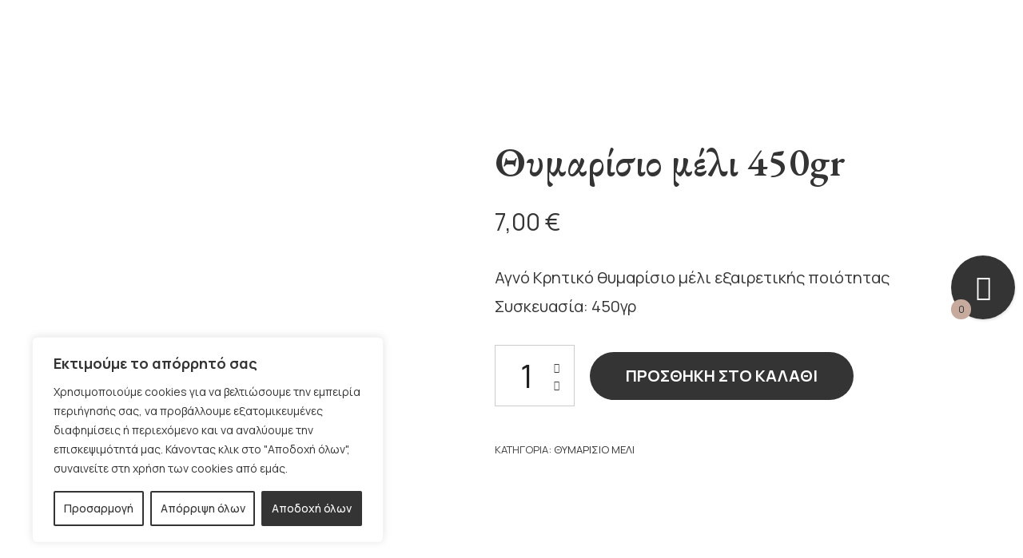

--- FILE ---
content_type: text/html; charset=UTF-8
request_url: https://honeyexeretikon.gr/product/thymarisio-meli-450gr/
body_size: 54734
content:
<!DOCTYPE html>
<html lang="el" prefix="og: https://ogp.me/ns#">
<head>
	<meta charset="UTF-8">
	<meta name="viewport" content="width=device-width, initial-scale=1.0, viewport-fit=cover" />		
<!-- Search Engine Optimization by Rank Math - https://rankmath.com/ -->
<title>Θυμαρίσιο μέλι 450gr | Εξαιρετικόν - Premium Honey</title>
<meta name="description" content="Αγνό Κρητικό θυμαρίσιο μέλι εξαιρετικής ποιότητας Συσκευασία: 450γρ"/>
<meta name="robots" content="follow, index, max-snippet:-1, max-video-preview:-1, max-image-preview:large"/>
<link rel="canonical" href="https://honeyexeretikon.gr/product/thymarisio-meli-450gr/" />
<meta property="og:locale" content="el_GR" />
<meta property="og:type" content="product" />
<meta property="og:title" content="Θυμαρίσιο μέλι 450gr | Εξαιρετικόν - Premium Honey" />
<meta property="og:description" content="Αγνό Κρητικό θυμαρίσιο μέλι εξαιρετικής ποιότητας Συσκευασία: 450γρ" />
<meta property="og:url" content="https://honeyexeretikon.gr/product/thymarisio-meli-450gr/" />
<meta property="og:site_name" content="Εξαιρετικόν Μέλι Κρήτης - Exeretikon Cretan Honey" />
<meta property="og:updated_time" content="2023-06-05T10:03:17+03:00" />
<meta property="og:image" content="https://honeyexeretikon.gr/wp-content/uploads/2023/05/thymarisio-450gr-new.jpg" />
<meta property="og:image:secure_url" content="https://honeyexeretikon.gr/wp-content/uploads/2023/05/thymarisio-450gr-new.jpg" />
<meta property="og:image:width" content="1165" />
<meta property="og:image:height" content="1265" />
<meta property="og:image:alt" content="Θυμαρίσιο Μέλι, Εξαιρετικόν Μέλι Κρήτης" />
<meta property="og:image:type" content="image/jpeg" />
<meta property="product:price:amount" content="7" />
<meta property="product:price:currency" content="EUR" />
<meta property="product:availability" content="instock" />
<meta name="twitter:card" content="summary_large_image" />
<meta name="twitter:title" content="Θυμαρίσιο μέλι 450gr | Εξαιρετικόν - Premium Honey" />
<meta name="twitter:description" content="Αγνό Κρητικό θυμαρίσιο μέλι εξαιρετικής ποιότητας Συσκευασία: 450γρ" />
<meta name="twitter:image" content="https://honeyexeretikon.gr/wp-content/uploads/2023/05/thymarisio-450gr-new.jpg" />
<meta name="twitter:label1" content="Price" />
<meta name="twitter:data1" content="7,00&nbsp;&euro;" />
<meta name="twitter:label2" content="Availability" />
<meta name="twitter:data2" content="In stock" />
<script type="application/ld+json" class="rank-math-schema">{"@context":"https://schema.org","@graph":[{"@type":"Place","@id":"https://honeyexeretikon.gr/#place","address":{"@type":"PostalAddress","streetAddress":"E65, \u039a\u03af\u03c3\u03c3\u03b1\u03bc\u03bf\u03c2","addressLocality":"\u039a\u03af\u03c3\u03c3\u03b1\u03bc\u03bf\u03c2","addressRegion":"\u039a\u03c1\u03ae\u03c4\u03b7","postalCode":"734 00","addressCountry":"\u0395\u03bb\u03bb\u03ac\u03b4\u03b1"}},{"@type":"Organization","@id":"https://honeyexeretikon.gr/#organization","name":"\u0395\u03be\u03b1\u03b9\u03c1\u03b5\u03c4\u03b9\u03ba\u03cc\u03bd \u039c\u03ad\u03bb\u03b9 \u039a\u03c1\u03ae\u03c4\u03b7\u03c2 - Exeretikon Cretan Honey","url":"http://honeyexeretikon.gr","sameAs":["https://www.facebook.com/honey.beeproducts.kissamos"],"email":"info@honeyexeretikon.gr","address":{"@type":"PostalAddress","streetAddress":"E65, \u039a\u03af\u03c3\u03c3\u03b1\u03bc\u03bf\u03c2","addressLocality":"\u039a\u03af\u03c3\u03c3\u03b1\u03bc\u03bf\u03c2","addressRegion":"\u039a\u03c1\u03ae\u03c4\u03b7","postalCode":"734 00","addressCountry":"\u0395\u03bb\u03bb\u03ac\u03b4\u03b1"},"logo":{"@type":"ImageObject","@id":"https://honeyexeretikon.gr/#logo","url":"http://honeyexeretikon.gr/wp-content/uploads/2023/05/logo-black.png","contentUrl":"http://honeyexeretikon.gr/wp-content/uploads/2023/05/logo-black.png","caption":"\u0395\u03be\u03b1\u03b9\u03c1\u03b5\u03c4\u03b9\u03ba\u03cc\u03bd \u039c\u03ad\u03bb\u03b9 \u039a\u03c1\u03ae\u03c4\u03b7\u03c2 - Exeretikon Cretan Honey","inLanguage":"el","width":"631","height":"235"},"contactPoint":[{"@type":"ContactPoint","telephone":"0030 697 877 6158","contactType":"customer support"},{"@type":"ContactPoint","telephone":"003028220 22060","contactType":"customer support"}],"location":{"@id":"https://honeyexeretikon.gr/#place"}},{"@type":"WebSite","@id":"https://honeyexeretikon.gr/#website","url":"https://honeyexeretikon.gr","name":"\u0395\u03be\u03b1\u03b9\u03c1\u03b5\u03c4\u03b9\u03ba\u03cc\u03bd \u039c\u03ad\u03bb\u03b9 \u039a\u03c1\u03ae\u03c4\u03b7\u03c2 - Exeretikon Cretan Honey","alternateName":"Tsikalaky Cretan Honey","publisher":{"@id":"https://honeyexeretikon.gr/#organization"},"inLanguage":"el"},{"@type":"ImageObject","@id":"https://honeyexeretikon.gr/wp-content/uploads/2023/05/thymarisio-450gr-new.jpg","url":"https://honeyexeretikon.gr/wp-content/uploads/2023/05/thymarisio-450gr-new.jpg","width":"1165","height":"1265","caption":"\u0398\u03c5\u03bc\u03b1\u03c1\u03af\u03c3\u03b9\u03bf \u039c\u03ad\u03bb\u03b9, \u0395\u03be\u03b1\u03b9\u03c1\u03b5\u03c4\u03b9\u03ba\u03cc\u03bd \u039c\u03ad\u03bb\u03b9 \u039a\u03c1\u03ae\u03c4\u03b7\u03c2","inLanguage":"el"},{"@type":"ItemPage","@id":"https://honeyexeretikon.gr/product/thymarisio-meli-450gr/#webpage","url":"https://honeyexeretikon.gr/product/thymarisio-meli-450gr/","name":"\u0398\u03c5\u03bc\u03b1\u03c1\u03af\u03c3\u03b9\u03bf \u03bc\u03ad\u03bb\u03b9 450gr | \u0395\u03be\u03b1\u03b9\u03c1\u03b5\u03c4\u03b9\u03ba\u03cc\u03bd - Premium Honey","datePublished":"2023-06-05T10:00:01+03:00","dateModified":"2023-06-05T10:03:17+03:00","isPartOf":{"@id":"https://honeyexeretikon.gr/#website"},"primaryImageOfPage":{"@id":"https://honeyexeretikon.gr/wp-content/uploads/2023/05/thymarisio-450gr-new.jpg"},"inLanguage":"el"},{"@type":"Product","name":"\u0398\u03c5\u03bc\u03b1\u03c1\u03af\u03c3\u03b9\u03bf \u03bc\u03ad\u03bb\u03b9 450gr | \u0395\u03be\u03b1\u03b9\u03c1\u03b5\u03c4\u03b9\u03ba\u03cc\u03bd - Premium Honey","description":"\u0391\u03b3\u03bd\u03cc \u039a\u03c1\u03b7\u03c4\u03b9\u03ba\u03cc \u03b8\u03c5\u03bc\u03b1\u03c1\u03af\u03c3\u03b9\u03bf \u03bc\u03ad\u03bb\u03b9 \u03b5\u03be\u03b1\u03b9\u03c1\u03b5\u03c4\u03b9\u03ba\u03ae\u03c2 \u03c0\u03bf\u03b9\u03cc\u03c4\u03b7\u03c4\u03b1\u03c2 \u03a3\u03c5\u03c3\u03ba\u03b5\u03c5\u03b1\u03c3\u03af\u03b1: 450\u03b3\u03c1","category":"\u039c\u03ad\u03bb\u03b9 &gt; \u0398\u03c5\u03bc\u03b1\u03c1\u03af\u03c3\u03b9\u03bf \u03bc\u03ad\u03bb\u03b9","mainEntityOfPage":{"@id":"https://honeyexeretikon.gr/product/thymarisio-meli-450gr/#webpage"},"weight":{"@type":"QuantitativeValue","unitCode":"KGM","value":"0.7"},"image":[{"@type":"ImageObject","url":"https://honeyexeretikon.gr/wp-content/uploads/2023/05/thymarisio-450gr-new.jpg","height":"1265","width":"1165"}],"offers":{"@type":"Offer","price":"7.00","priceCurrency":"EUR","priceValidUntil":"2027-12-31","availability":"http://schema.org/InStock","itemCondition":"NewCondition","url":"https://honeyexeretikon.gr/product/thymarisio-meli-450gr/","seller":{"@type":"Organization","@id":"https://honeyexeretikon.gr/","name":"\u0395\u03be\u03b1\u03b9\u03c1\u03b5\u03c4\u03b9\u03ba\u03cc\u03bd \u039c\u03ad\u03bb\u03b9 \u039a\u03c1\u03ae\u03c4\u03b7\u03c2 - Exeretikon Cretan Honey","url":"https://honeyexeretikon.gr","logo":"http://honeyexeretikon.gr/wp-content/uploads/2023/05/logo-black.png"},"priceSpecification":{"price":"7","priceCurrency":"EUR","valueAddedTaxIncluded":"true"}},"@id":"https://honeyexeretikon.gr/product/thymarisio-meli-450gr/#richSnippet"}]}</script>
<!-- /Rank Math WordPress SEO plugin -->

<link rel='dns-prefetch' href='//fonts.googleapis.com' />
<link rel="alternate" type="application/rss+xml" title="Ροή RSS &raquo; Εξαιρετικόν - Premium Honey" href="https://honeyexeretikon.gr/feed/" />
<link rel="alternate" type="application/rss+xml" title="Ροή Σχολίων &raquo; Εξαιρετικόν - Premium Honey" href="https://honeyexeretikon.gr/comments/feed/" />
<link rel="alternate" title="oEmbed (JSON)" type="application/json+oembed" href="https://honeyexeretikon.gr/wp-json/oembed/1.0/embed?url=https%3A%2F%2Fhoneyexeretikon.gr%2Fproduct%2Fthymarisio-meli-450gr%2F" />
<link rel="alternate" title="oEmbed (XML)" type="text/xml+oembed" href="https://honeyexeretikon.gr/wp-json/oembed/1.0/embed?url=https%3A%2F%2Fhoneyexeretikon.gr%2Fproduct%2Fthymarisio-meli-450gr%2F&#038;format=xml" />
<style id='wp-img-auto-sizes-contain-inline-css' type='text/css'>
img:is([sizes=auto i],[sizes^="auto," i]){contain-intrinsic-size:3000px 1500px}
/*# sourceURL=wp-img-auto-sizes-contain-inline-css */
</style>

<style id='wp-emoji-styles-inline-css' type='text/css'>

	img.wp-smiley, img.emoji {
		display: inline !important;
		border: none !important;
		box-shadow: none !important;
		height: 1em !important;
		width: 1em !important;
		margin: 0 0.07em !important;
		vertical-align: -0.1em !important;
		background: none !important;
		padding: 0 !important;
	}
/*# sourceURL=wp-emoji-styles-inline-css */
</style>
<link rel='stylesheet' id='wp-block-library-css' href='https://honeyexeretikon.gr/wp-includes/css/dist/block-library/style.min.css?ver=6.9' type='text/css' media='all' />
<style id='wp-block-library-inline-css' type='text/css'>
:root {
			--proteo-main_color_shade: #343434;
			--proteo-general_link_color: #343434;
			--proteo-general_link_hover_color: #343434;
			--proteo-general_link_decoration: none;
			--proteo-header_bg_color: #ffffff;
			--proteo-sticky_header_bg_color: #ffffff;
			--proteo-header_menu_font_size: 18px;
			--proteo-header_menu_text_transform: none;
			--proteo-header_menu_letter_spacing: 2px;
			--proteo-header_menu_color: #343434;
			--proteo-header_menu_hover_color: #c6aa9e;
			--proteo-sticky_header_menu_color: #343434;
			--proteo-sticky_header_menu_hover_color: #c6aa9e;
			--proteo-mobile_menu_bg_color: #ffffff;
			--proteo-mobile_menu_color: #343434;
			--proteo-mobile_menu_hover_color: #c6aa9e;
			--proteo-site_custom_logo_max_width: 200px;
			--proteo-site_title_font_size: 43px;
			--proteo-site_title_color: #404040;
			--proteo-tagline_font_size: 18px;
			--proteo-tagline_color: #404040;
			--proteo-topbar_bg_color: ;
			--proteo-topbar_font_size: 16px;
			--proteo-topbar_font_color: #ffffff;
			--proteo-topbar_align: center;
			--proteo-topbar_link_color: #343434;
			--proteo-topbar_link_hover_color: #252525;
			--proteo-topbar_bottom_border: none;
			--proteo-topbar_bottom_border_color: #000000;
			--proteo-topbar_bottom_border_width: 1px;
			--proteo-footer_bg_color: #f7f7f7;
			--proteo-footer_bg_image: none;
			--proteo-footer_bg_image_size: cover;
			--proteo-footer_bg_image_repeat: repeat;
			--proteo-footer_bg_image_position: center center;
			--proteo-footer_font_size: 16px;
			--proteo-footer_font_color: #404040;
			--proteo-footer_align: left;
			--proteo-footer_link_color: #e2a71d;
			--proteo-footer_link_hover_color: #e2b751;
			--proteo-footer_widgets_title_color: #404040;
			--proteo-footer_widgets_title_font_size: 24px;
			--proteo-footer_credits_bg_color: #343434;
			--proteo-footer_credits_font_size: 15px;
			--proteo-footer_credits_font_color: #ffffff;
			--proteo-footer_credits_align: center;
			--proteo-footer_credits_link_color: #c6aa9e;
			--proteo-footer_credits_link_hover_color: #c6aa9e;
			--proteo-footer_sidebar_1_width: 100%;
			--proteo-footer_sidebar_2_width: 100%;
			--proteo-base_font_size: 16px;
			--proteo-base_font_color: #404040;
			--proteo-h1_font_size: 40px;
			--proteo-h1_font_color: #404040;
			--proteo-h2_font_size: 40px;
			--proteo-h2_font_color: #404040;
			--proteo-h3_font_size: 30px;
			--proteo-h3_font_color: #404040;
			--proteo-h4_font_size: 20px;
			--proteo-h4_font_color: #404040;
			--proteo-h5_font_size: 16px;
			--proteo-h5_font_color: #404040;
			--proteo-h6_font_size: 11px;
			--proteo-h6_font_color: #404040;
			--proteo-widgets_title_font_size: 24px;
			--proteo-widgets_title_font_color: #404040;
			--proteo-widgets_content_font_size: 16px;
			--proteo-widgets_content_font_color: #404040;
			--proteo-mobile_site_title_font_size:38px;
			--proteo-mobile_tagline_font_size:11px;
			--proteo-mobile_base_font_size:13px;
			--proteo-mobile_topbar_font_size:13px;
			--proteo-mobile_menu_font_size:16px;
			--proteo-mobile_h1_font_size:56px;
			--proteo-mobile_h2_font_size:32px;
			--proteo-mobile_h3_font_size:15px;
			--proteo-mobile_h4_font_size:13px;
			--proteo-mobile_h5_font_size:10px;
			--proteo-mobile_h6_font_size:9px;
			--proteo-mobile_single_product_page_title_font_size:36px;
			--proteo-mobile_footer_font_size:13px;
			--proteo-mobile_footer_credits_font_size:13px;
			--proteo-page_title_align: left;
			--proteo-button_1_bg_color: #343434;
			--proteo-button_1_border_color: #343434;
			--proteo-button_1_font_color: #ffffff;
			--proteo-button_1_bg_hover_color: #c6aa9e;
			--proteo-button_1_border_hover_color: #e2ba5d;
			--proteo-button_1_font_hover_color: #ffffff;
			--proteo-button_2_bg_color_1: rgba(52,52,52,1);
			--proteo-button_2_bg_color_2: rgba(93,93,93,1);
			--proteo-button_2_font_color: #ffffff;
			--proteo-button_2_bg_hover_color: #252525;
			--proteo-button_2_font_hover_color: #ffffff;
			--proteo-buttons_border_radius: 50px;
			--proteo-post_thumbnail_background_color: #448a85;
			--proteo-post_thumbnail_background_color_opacity: 0.7;
			--proteo-post_thumbnail_text_color: #ffffff;
			--proteo-post_loop_title_font_size: 40px;
			--proteo-post_loop_widget_title_font_size: 32px;
			--proteo-post_loop_title_color: #404040;
			--proteo-post_loop_title_text_transform: none;
			--proteo-blog_page_posts_horizontal_spacing: 30px;
			--proteo-blog_page_posts_vertical_spacing: 50px;
			--proteo-blog_page_posts_border_width: 1px 1px 1px 1px;
			--proteo-blog_page_posts_border_radius: 0px 0px 0px 0px;
			--proteo-blog_page_posts_border_color: #ebebeb;
			--proteo-forms_input_min_height: 35px;
			--proteo-forms_input_borde_radius: 0px;
			--proteo-forms_input_border_width: 1px;
			--proteo-forms_input_border_color: #cccccc;
			--proteo-forms_input_font_size: 16px;
			--proteo-site_background_color: #ffffff;
			--proteo-yith_proteo_editor_custom_color_1: #c6aa9e;
			--proteo-yith_proteo_editor_custom_color_2: #ffffff;
			--proteo-yith_proteo_editor_custom_color_3: #107774;
			--proteo-yith_proteo_editor_custom_color_4: #404040;
			--proteo-yith_proteo_editor_custom_color_5: #dd9933;
			--proteo-yith_proteo_editor_custom_color_6: #000000;
			--proteo-yith_proteo_editor_custom_color_7: #1e73be;
			--proteo-yith_proteo_editor_custom_color_8: #dd3333;
			--proteo-store_notice_bg_color: #607d8b;
			--proteo-store_notice_text_color: #ffffff;
			--proteo-store_notice_font_size: 13px;
			--proteo-sale_badge_bg_color: #343434;
			--proteo-sale_badge_text_color: #ffffff;
			--proteo-sale_badge_font_size: 13px;
			--proteo-woo_messages_font_size: 14px;
			--proteo-woo_messages_default_accent_color: #17b4a9;
			--proteo-woo_messages_info_accent_color: #e0e0e0;
			--proteo-woo_messages_error_accent_color: #ffab91;
			--proteo-single_product_background_color: #ffffff;
			--proteo-single_product_description_font_size: 20px;
			--proteo-single_product_description_font_color: #343434;
			--proteo-single_product_price_font_size: 30px;
			--proteo-single_product_price_color: #343434;
			--proteo-single_product_quantity_input_font_size: 40px;
			--proteo-single_product_add_to_cart_button_font_size: 20px;
			--proteo-single_product_tabs_title_font_size: 20px;
			--proteo-single_product_tabs_title_color: #343434;
			--proteo-single_product_tabs_content_font_size: 16px;
			--proteo-single_product_title_font_size: 50px;
			--proteo-single_product_title_font_color: #343434;
			--proteo-catalog_product_title_font_size: 19px;
			--proteo-catalog_product_title_color: #343434;
			--proteo-catalog_product_price_font_size: 17px;
			--proteo-catalog_product_price_color: #1f1f1f;
			--proteo-catalog_product_add_to_cart_font_size: 16px;
			--proteo-catalog_product_border_radius: 0px 0px 0px 0px;
			--proteo-catalog_product_border_color: #ebebeb;
			--proteo-catalog_product_border_width: 1px 1px 1px 1px;
			--proteo-catalog_product_horizontal_spacing: 15px;
			--proteo-catalog_product_vertical_spacing: 35px;
			--proteo-site_title_spacing: 0px 30px 0px 0px;
			--proteo-tagline_spacing: 0px 30px 0px 0px;
			--proteo-topbar_spacing: 10px 0px 10px 0px;
			--proteo-header_manu_menu_spacing: 0px 0px 0px 0px;
			--proteo-header_spacing: 5px 15px 5px 15px;
			--proteo-sticky_header_spacing: 6px 15px 6px 15px;
			--proteo-site_content_spacing: 30px 0px 50px 0px;
			--proteo-page_title_spacing: 0px 0px 35px 0px;
			--proteo-responsive_breakpoint_mobile: 600px;
			--proteo-responsive_breakpoint_table: 768px;
			--proteo-responsive_breakpoint_small_desktop: 992px;
			--proteo-responsive_breakpoint_desktop: 1200px;
			--proteo-responsive_breakpoint_large_desktop: 1400px;
			--proteo-header_bottom_border_color: #000000;
			--proteo-header_bottom_border_thickness: 2px;
			--proteo-header_bottom_border_width: 100%;
			--proteo-header_bottom_border_alignment: initial;
			--proteo-header_bottom_shadow_color: #0000004D;
			--proteo-header_bottom_shadow_h_offset: -2px;
			--proteo-header_bottom_shadow_v_offset: 2px;
			--proteo-header_bottom_shadow_blur: 80px;
			--proteo-header_bottom_shadow_spread: 30px;

		}
/*# sourceURL=wp-block-library-inline-css */
</style>
<style id='wp-block-library-theme-inline-css' type='text/css'>
.wp-block-audio :where(figcaption){color:#555;font-size:13px;text-align:center}.is-dark-theme .wp-block-audio :where(figcaption){color:#ffffffa6}.wp-block-audio{margin:0 0 1em}.wp-block-code{border:1px solid #ccc;border-radius:4px;font-family:Menlo,Consolas,monaco,monospace;padding:.8em 1em}.wp-block-embed :where(figcaption){color:#555;font-size:13px;text-align:center}.is-dark-theme .wp-block-embed :where(figcaption){color:#ffffffa6}.wp-block-embed{margin:0 0 1em}.blocks-gallery-caption{color:#555;font-size:13px;text-align:center}.is-dark-theme .blocks-gallery-caption{color:#ffffffa6}:root :where(.wp-block-image figcaption){color:#555;font-size:13px;text-align:center}.is-dark-theme :root :where(.wp-block-image figcaption){color:#ffffffa6}.wp-block-image{margin:0 0 1em}.wp-block-pullquote{border-bottom:4px solid;border-top:4px solid;color:currentColor;margin-bottom:1.75em}.wp-block-pullquote :where(cite),.wp-block-pullquote :where(footer),.wp-block-pullquote__citation{color:currentColor;font-size:.8125em;font-style:normal;text-transform:uppercase}.wp-block-quote{border-left:.25em solid;margin:0 0 1.75em;padding-left:1em}.wp-block-quote cite,.wp-block-quote footer{color:currentColor;font-size:.8125em;font-style:normal;position:relative}.wp-block-quote:where(.has-text-align-right){border-left:none;border-right:.25em solid;padding-left:0;padding-right:1em}.wp-block-quote:where(.has-text-align-center){border:none;padding-left:0}.wp-block-quote.is-large,.wp-block-quote.is-style-large,.wp-block-quote:where(.is-style-plain){border:none}.wp-block-search .wp-block-search__label{font-weight:700}.wp-block-search__button{border:1px solid #ccc;padding:.375em .625em}:where(.wp-block-group.has-background){padding:1.25em 2.375em}.wp-block-separator.has-css-opacity{opacity:.4}.wp-block-separator{border:none;border-bottom:2px solid;margin-left:auto;margin-right:auto}.wp-block-separator.has-alpha-channel-opacity{opacity:1}.wp-block-separator:not(.is-style-wide):not(.is-style-dots){width:100px}.wp-block-separator.has-background:not(.is-style-dots){border-bottom:none;height:1px}.wp-block-separator.has-background:not(.is-style-wide):not(.is-style-dots){height:2px}.wp-block-table{margin:0 0 1em}.wp-block-table td,.wp-block-table th{word-break:normal}.wp-block-table :where(figcaption){color:#555;font-size:13px;text-align:center}.is-dark-theme .wp-block-table :where(figcaption){color:#ffffffa6}.wp-block-video :where(figcaption){color:#555;font-size:13px;text-align:center}.is-dark-theme .wp-block-video :where(figcaption){color:#ffffffa6}.wp-block-video{margin:0 0 1em}:root :where(.wp-block-template-part.has-background){margin-bottom:0;margin-top:0;padding:1.25em 2.375em}
/*# sourceURL=/wp-includes/css/dist/block-library/theme.min.css */
</style>
<style id='classic-theme-styles-inline-css' type='text/css'>
/*! This file is auto-generated */
.wp-block-button__link{color:#fff;background-color:#32373c;border-radius:9999px;box-shadow:none;text-decoration:none;padding:calc(.667em + 2px) calc(1.333em + 2px);font-size:1.125em}.wp-block-file__button{background:#32373c;color:#fff;text-decoration:none}
/*# sourceURL=/wp-includes/css/classic-themes.min.css */
</style>
<style id='global-styles-inline-css' type='text/css'>
:root{--wp--preset--aspect-ratio--square: 1;--wp--preset--aspect-ratio--4-3: 4/3;--wp--preset--aspect-ratio--3-4: 3/4;--wp--preset--aspect-ratio--3-2: 3/2;--wp--preset--aspect-ratio--2-3: 2/3;--wp--preset--aspect-ratio--16-9: 16/9;--wp--preset--aspect-ratio--9-16: 9/16;--wp--preset--color--black: #000000;--wp--preset--color--cyan-bluish-gray: #abb8c3;--wp--preset--color--white: #ffffff;--wp--preset--color--pale-pink: #f78da7;--wp--preset--color--vivid-red: #cf2e2e;--wp--preset--color--luminous-vivid-orange: #ff6900;--wp--preset--color--luminous-vivid-amber: #fcb900;--wp--preset--color--light-green-cyan: #7bdcb5;--wp--preset--color--vivid-green-cyan: #00d084;--wp--preset--color--pale-cyan-blue: #8ed1fc;--wp--preset--color--vivid-cyan-blue: #0693e3;--wp--preset--color--vivid-purple: #9b51e0;--wp--preset--color--yith-proteo-editor-custom-color-1: #c6aa9e;--wp--preset--color--yith-proteo-editor-custom-color-2: #ffffff;--wp--preset--color--yith-proteo-editor-custom-color-3: #107774;--wp--preset--color--yith-proteo-editor-custom-color-4: #404040;--wp--preset--color--yith-proteo-editor-custom-color-5: #dd9933;--wp--preset--color--yith-proteo-editor-custom-color-6: #000000;--wp--preset--color--yith-proteo-editor-custom-color-7: #1e73be;--wp--preset--color--yith-proteo-editor-custom-color-8: #dd3333;--wp--preset--gradient--vivid-cyan-blue-to-vivid-purple: linear-gradient(135deg,rgb(6,147,227) 0%,rgb(155,81,224) 100%);--wp--preset--gradient--light-green-cyan-to-vivid-green-cyan: linear-gradient(135deg,rgb(122,220,180) 0%,rgb(0,208,130) 100%);--wp--preset--gradient--luminous-vivid-amber-to-luminous-vivid-orange: linear-gradient(135deg,rgb(252,185,0) 0%,rgb(255,105,0) 100%);--wp--preset--gradient--luminous-vivid-orange-to-vivid-red: linear-gradient(135deg,rgb(255,105,0) 0%,rgb(207,46,46) 100%);--wp--preset--gradient--very-light-gray-to-cyan-bluish-gray: linear-gradient(135deg,rgb(238,238,238) 0%,rgb(169,184,195) 100%);--wp--preset--gradient--cool-to-warm-spectrum: linear-gradient(135deg,rgb(74,234,220) 0%,rgb(151,120,209) 20%,rgb(207,42,186) 40%,rgb(238,44,130) 60%,rgb(251,105,98) 80%,rgb(254,248,76) 100%);--wp--preset--gradient--blush-light-purple: linear-gradient(135deg,rgb(255,206,236) 0%,rgb(152,150,240) 100%);--wp--preset--gradient--blush-bordeaux: linear-gradient(135deg,rgb(254,205,165) 0%,rgb(254,45,45) 50%,rgb(107,0,62) 100%);--wp--preset--gradient--luminous-dusk: linear-gradient(135deg,rgb(255,203,112) 0%,rgb(199,81,192) 50%,rgb(65,88,208) 100%);--wp--preset--gradient--pale-ocean: linear-gradient(135deg,rgb(255,245,203) 0%,rgb(182,227,212) 50%,rgb(51,167,181) 100%);--wp--preset--gradient--electric-grass: linear-gradient(135deg,rgb(202,248,128) 0%,rgb(113,206,126) 100%);--wp--preset--gradient--midnight: linear-gradient(135deg,rgb(2,3,129) 0%,rgb(40,116,252) 100%);--wp--preset--font-size--small: 13px;--wp--preset--font-size--medium: 20px;--wp--preset--font-size--large: 36px;--wp--preset--font-size--x-large: 42px;--wp--preset--spacing--20: 0.44rem;--wp--preset--spacing--30: 0.67rem;--wp--preset--spacing--40: 1rem;--wp--preset--spacing--50: 1.5rem;--wp--preset--spacing--60: 2.25rem;--wp--preset--spacing--70: 3.38rem;--wp--preset--spacing--80: 5.06rem;--wp--preset--shadow--natural: 6px 6px 9px rgba(0, 0, 0, 0.2);--wp--preset--shadow--deep: 12px 12px 50px rgba(0, 0, 0, 0.4);--wp--preset--shadow--sharp: 6px 6px 0px rgba(0, 0, 0, 0.2);--wp--preset--shadow--outlined: 6px 6px 0px -3px rgb(255, 255, 255), 6px 6px rgb(0, 0, 0);--wp--preset--shadow--crisp: 6px 6px 0px rgb(0, 0, 0);}:where(.is-layout-flex){gap: 0.5em;}:where(.is-layout-grid){gap: 0.5em;}body .is-layout-flex{display: flex;}.is-layout-flex{flex-wrap: wrap;align-items: center;}.is-layout-flex > :is(*, div){margin: 0;}body .is-layout-grid{display: grid;}.is-layout-grid > :is(*, div){margin: 0;}:where(.wp-block-columns.is-layout-flex){gap: 2em;}:where(.wp-block-columns.is-layout-grid){gap: 2em;}:where(.wp-block-post-template.is-layout-flex){gap: 1.25em;}:where(.wp-block-post-template.is-layout-grid){gap: 1.25em;}.has-black-color{color: var(--wp--preset--color--black) !important;}.has-cyan-bluish-gray-color{color: var(--wp--preset--color--cyan-bluish-gray) !important;}.has-white-color{color: var(--wp--preset--color--white) !important;}.has-pale-pink-color{color: var(--wp--preset--color--pale-pink) !important;}.has-vivid-red-color{color: var(--wp--preset--color--vivid-red) !important;}.has-luminous-vivid-orange-color{color: var(--wp--preset--color--luminous-vivid-orange) !important;}.has-luminous-vivid-amber-color{color: var(--wp--preset--color--luminous-vivid-amber) !important;}.has-light-green-cyan-color{color: var(--wp--preset--color--light-green-cyan) !important;}.has-vivid-green-cyan-color{color: var(--wp--preset--color--vivid-green-cyan) !important;}.has-pale-cyan-blue-color{color: var(--wp--preset--color--pale-cyan-blue) !important;}.has-vivid-cyan-blue-color{color: var(--wp--preset--color--vivid-cyan-blue) !important;}.has-vivid-purple-color{color: var(--wp--preset--color--vivid-purple) !important;}.has-black-background-color{background-color: var(--wp--preset--color--black) !important;}.has-cyan-bluish-gray-background-color{background-color: var(--wp--preset--color--cyan-bluish-gray) !important;}.has-white-background-color{background-color: var(--wp--preset--color--white) !important;}.has-pale-pink-background-color{background-color: var(--wp--preset--color--pale-pink) !important;}.has-vivid-red-background-color{background-color: var(--wp--preset--color--vivid-red) !important;}.has-luminous-vivid-orange-background-color{background-color: var(--wp--preset--color--luminous-vivid-orange) !important;}.has-luminous-vivid-amber-background-color{background-color: var(--wp--preset--color--luminous-vivid-amber) !important;}.has-light-green-cyan-background-color{background-color: var(--wp--preset--color--light-green-cyan) !important;}.has-vivid-green-cyan-background-color{background-color: var(--wp--preset--color--vivid-green-cyan) !important;}.has-pale-cyan-blue-background-color{background-color: var(--wp--preset--color--pale-cyan-blue) !important;}.has-vivid-cyan-blue-background-color{background-color: var(--wp--preset--color--vivid-cyan-blue) !important;}.has-vivid-purple-background-color{background-color: var(--wp--preset--color--vivid-purple) !important;}.has-black-border-color{border-color: var(--wp--preset--color--black) !important;}.has-cyan-bluish-gray-border-color{border-color: var(--wp--preset--color--cyan-bluish-gray) !important;}.has-white-border-color{border-color: var(--wp--preset--color--white) !important;}.has-pale-pink-border-color{border-color: var(--wp--preset--color--pale-pink) !important;}.has-vivid-red-border-color{border-color: var(--wp--preset--color--vivid-red) !important;}.has-luminous-vivid-orange-border-color{border-color: var(--wp--preset--color--luminous-vivid-orange) !important;}.has-luminous-vivid-amber-border-color{border-color: var(--wp--preset--color--luminous-vivid-amber) !important;}.has-light-green-cyan-border-color{border-color: var(--wp--preset--color--light-green-cyan) !important;}.has-vivid-green-cyan-border-color{border-color: var(--wp--preset--color--vivid-green-cyan) !important;}.has-pale-cyan-blue-border-color{border-color: var(--wp--preset--color--pale-cyan-blue) !important;}.has-vivid-cyan-blue-border-color{border-color: var(--wp--preset--color--vivid-cyan-blue) !important;}.has-vivid-purple-border-color{border-color: var(--wp--preset--color--vivid-purple) !important;}.has-vivid-cyan-blue-to-vivid-purple-gradient-background{background: var(--wp--preset--gradient--vivid-cyan-blue-to-vivid-purple) !important;}.has-light-green-cyan-to-vivid-green-cyan-gradient-background{background: var(--wp--preset--gradient--light-green-cyan-to-vivid-green-cyan) !important;}.has-luminous-vivid-amber-to-luminous-vivid-orange-gradient-background{background: var(--wp--preset--gradient--luminous-vivid-amber-to-luminous-vivid-orange) !important;}.has-luminous-vivid-orange-to-vivid-red-gradient-background{background: var(--wp--preset--gradient--luminous-vivid-orange-to-vivid-red) !important;}.has-very-light-gray-to-cyan-bluish-gray-gradient-background{background: var(--wp--preset--gradient--very-light-gray-to-cyan-bluish-gray) !important;}.has-cool-to-warm-spectrum-gradient-background{background: var(--wp--preset--gradient--cool-to-warm-spectrum) !important;}.has-blush-light-purple-gradient-background{background: var(--wp--preset--gradient--blush-light-purple) !important;}.has-blush-bordeaux-gradient-background{background: var(--wp--preset--gradient--blush-bordeaux) !important;}.has-luminous-dusk-gradient-background{background: var(--wp--preset--gradient--luminous-dusk) !important;}.has-pale-ocean-gradient-background{background: var(--wp--preset--gradient--pale-ocean) !important;}.has-electric-grass-gradient-background{background: var(--wp--preset--gradient--electric-grass) !important;}.has-midnight-gradient-background{background: var(--wp--preset--gradient--midnight) !important;}.has-small-font-size{font-size: var(--wp--preset--font-size--small) !important;}.has-medium-font-size{font-size: var(--wp--preset--font-size--medium) !important;}.has-large-font-size{font-size: var(--wp--preset--font-size--large) !important;}.has-x-large-font-size{font-size: var(--wp--preset--font-size--x-large) !important;}
:where(.wp-block-post-template.is-layout-flex){gap: 1.25em;}:where(.wp-block-post-template.is-layout-grid){gap: 1.25em;}
:where(.wp-block-term-template.is-layout-flex){gap: 1.25em;}:where(.wp-block-term-template.is-layout-grid){gap: 1.25em;}
:where(.wp-block-columns.is-layout-flex){gap: 2em;}:where(.wp-block-columns.is-layout-grid){gap: 2em;}
:root :where(.wp-block-pullquote){font-size: 1.5em;line-height: 1.6;}
/*# sourceURL=global-styles-inline-css */
</style>
<link rel='stylesheet' id='fontawesome-6.3.0-css' href='https://honeyexeretikon.gr/wp-content/plugins/mini-ajax-woo-cart/assets/backend/css//icons/fontawesome-6.3.0.css?ver=1.3.4' type='text/css' media='all' />
<link rel='stylesheet' id='eleganticons-css' href='https://honeyexeretikon.gr/wp-content/plugins/mini-ajax-woo-cart/assets/backend/css//icons/eleganticons.css?ver=1.3.4' type='text/css' media='all' />
<link rel='stylesheet' id='essentialicon-css' href='https://honeyexeretikon.gr/wp-content/plugins/mini-ajax-woo-cart/assets/backend/css//icons/essentialicon.css?ver=1.3.4' type='text/css' media='all' />
<link rel='stylesheet' id='icofont-css' href='https://honeyexeretikon.gr/wp-content/plugins/mini-ajax-woo-cart/assets/backend/css//icons/icofont.css?ver=1.3.4' type='text/css' media='all' />
<link rel='stylesheet' id='materialdesignicons-css' href='https://honeyexeretikon.gr/wp-content/plugins/mini-ajax-woo-cart/assets/backend/css//icons/materialdesignicons.css?ver=1.3.4' type='text/css' media='all' />
<link rel='stylesheet' id='animate-css' href='https://honeyexeretikon.gr/wp-content/plugins/mini-ajax-woo-cart/assets/frontend/css/animate.css?ver=1.3.4' type='text/css' media='all' />
<link rel='stylesheet' id='hover-css' href='https://honeyexeretikon.gr/wp-content/plugins/mini-ajax-woo-cart/assets/frontend/css/hover-min.css?ver=1.3.4' type='text/css' media='all' />
<link rel='stylesheet' id='jquery-mCustomScrollbar-css' href='https://honeyexeretikon.gr/wp-content/plugins/mini-ajax-woo-cart/assets/frontend/css/../../mcscrollbar/jquery.mCustomScrollbar.css?ver=1.3.4' type='text/css' media='all' />
<link rel='stylesheet' id='majc-frontend-flymenu-style-css' href='https://honeyexeretikon.gr/wp-content/plugins/mini-ajax-woo-cart/assets/frontend/css/frontend.css?ver=1.3.4' type='text/css' media='all' />
<link rel='stylesheet' id='photoswipe-css' href='https://honeyexeretikon.gr/wp-content/plugins/woocommerce/assets/css/photoswipe/photoswipe.min.css?ver=10.4.3' type='text/css' media='all' />
<link rel='stylesheet' id='photoswipe-default-skin-css' href='https://honeyexeretikon.gr/wp-content/plugins/woocommerce/assets/css/photoswipe/default-skin/default-skin.min.css?ver=10.4.3' type='text/css' media='all' />
<style id='woocommerce-inline-inline-css' type='text/css'>
.woocommerce form .form-row .required { visibility: visible; }
/*# sourceURL=woocommerce-inline-inline-css */
</style>
<link rel='stylesheet' id='yith-proteo-linearicons-css' href='https://honeyexeretikon.gr/wp-content/themes/yith-proteo/third-party/linearicons.min.css?ver=1.0.0' type='text/css' media='all' />
<link rel='stylesheet' id='yith-proteo-simple-line-icons-css' href='https://honeyexeretikon.gr/wp-content/themes/yith-proteo/third-party/simple-line-icons.min.css?ver=2.4.1' type='text/css' media='all' />
<link rel='stylesheet' id='select2-css' href='https://honeyexeretikon.gr/wp-content/plugins/woocommerce/assets/css/select2.css?ver=10.4.3' type='text/css' media='all' />
<link rel='stylesheet' id='yith-proteo-style-css' href='https://honeyexeretikon.gr/wp-content/themes/yith-proteo/style.css?ver=1.9.8' type='text/css' media='all' />
<style id='yith-proteo-style-inline-css' type='text/css'>
@font-face {
			font-family: "star";
			src: url("https://honeyexeretikon.gr/wp-content/plugins/woocommerce/assets/fonts/star.eot");
			src: url("https://honeyexeretikon.gr/wp-content/plugins/woocommerce/assets/fonts/star.eot?#iefix") format("embedded-opentype"),
				url("https://honeyexeretikon.gr/wp-content/plugins/woocommerce/assets/fonts/star.woff") format("woff"),
				url("https://honeyexeretikon.gr/wp-content/plugins/woocommerce/assets/fonts/star.ttf") format("truetype"),
				url("https://honeyexeretikon.gr/wp-content/plugins/woocommerce/assets/fonts/star.svg#star") format("svg");
			font-weight: normal;
			font-style: normal;
		}
/*# sourceURL=yith-proteo-style-inline-css */
</style>
<link rel='stylesheet' id='yith-proteo-animations-css' href='https://honeyexeretikon.gr/wp-content/themes/yith-proteo/third-party/aos.min.css?ver=2.3.1' type='text/css' media='all' />
<link rel='stylesheet' id='yith-proteo-modals-css-css' href='https://honeyexeretikon.gr/wp-content/themes/yith-proteo/third-party/jquery.modal.min.css?ver=0.9.1' type='text/css' media='all' />
<link rel='stylesheet' id='yith-proteo-responsive-css' href='https://honeyexeretikon.gr/wp-content/themes/yith-proteo/responsive.css?ver=1.9.8' type='text/css' media='all' />
<style id='yith-proteo-custom-style-inline-css' type='text/css'>
:root {
			--proteo-main_color_shade: #343434;
			--proteo-general_link_color: #343434;
			--proteo-general_link_hover_color: #343434;
			--proteo-general_link_decoration: none;
			--proteo-header_bg_color: #ffffff;
			--proteo-sticky_header_bg_color: #ffffff;
			--proteo-header_menu_font_size: 18px;
			--proteo-header_menu_text_transform: none;
			--proteo-header_menu_letter_spacing: 2px;
			--proteo-header_menu_color: #343434;
			--proteo-header_menu_hover_color: #c6aa9e;
			--proteo-sticky_header_menu_color: #343434;
			--proteo-sticky_header_menu_hover_color: #c6aa9e;
			--proteo-mobile_menu_bg_color: #ffffff;
			--proteo-mobile_menu_color: #343434;
			--proteo-mobile_menu_hover_color: #c6aa9e;
			--proteo-site_custom_logo_max_width: 200px;
			--proteo-site_title_font_size: 43px;
			--proteo-site_title_color: #404040;
			--proteo-tagline_font_size: 18px;
			--proteo-tagline_color: #404040;
			--proteo-topbar_bg_color: ;
			--proteo-topbar_font_size: 16px;
			--proteo-topbar_font_color: #ffffff;
			--proteo-topbar_align: center;
			--proteo-topbar_link_color: #343434;
			--proteo-topbar_link_hover_color: #252525;
			--proteo-topbar_bottom_border: none;
			--proteo-topbar_bottom_border_color: #000000;
			--proteo-topbar_bottom_border_width: 1px;
			--proteo-footer_bg_color: #f7f7f7;
			--proteo-footer_bg_image: none;
			--proteo-footer_bg_image_size: cover;
			--proteo-footer_bg_image_repeat: repeat;
			--proteo-footer_bg_image_position: center center;
			--proteo-footer_font_size: 16px;
			--proteo-footer_font_color: #404040;
			--proteo-footer_align: left;
			--proteo-footer_link_color: #e2a71d;
			--proteo-footer_link_hover_color: #e2b751;
			--proteo-footer_widgets_title_color: #404040;
			--proteo-footer_widgets_title_font_size: 24px;
			--proteo-footer_credits_bg_color: #343434;
			--proteo-footer_credits_font_size: 15px;
			--proteo-footer_credits_font_color: #ffffff;
			--proteo-footer_credits_align: center;
			--proteo-footer_credits_link_color: #c6aa9e;
			--proteo-footer_credits_link_hover_color: #c6aa9e;
			--proteo-footer_sidebar_1_width: 100%;
			--proteo-footer_sidebar_2_width: 100%;
			--proteo-base_font_size: 16px;
			--proteo-base_font_color: #404040;
			--proteo-h1_font_size: 40px;
			--proteo-h1_font_color: #404040;
			--proteo-h2_font_size: 40px;
			--proteo-h2_font_color: #404040;
			--proteo-h3_font_size: 30px;
			--proteo-h3_font_color: #404040;
			--proteo-h4_font_size: 20px;
			--proteo-h4_font_color: #404040;
			--proteo-h5_font_size: 16px;
			--proteo-h5_font_color: #404040;
			--proteo-h6_font_size: 11px;
			--proteo-h6_font_color: #404040;
			--proteo-widgets_title_font_size: 24px;
			--proteo-widgets_title_font_color: #404040;
			--proteo-widgets_content_font_size: 16px;
			--proteo-widgets_content_font_color: #404040;
			--proteo-mobile_site_title_font_size:38px;
			--proteo-mobile_tagline_font_size:11px;
			--proteo-mobile_base_font_size:13px;
			--proteo-mobile_topbar_font_size:13px;
			--proteo-mobile_menu_font_size:16px;
			--proteo-mobile_h1_font_size:56px;
			--proteo-mobile_h2_font_size:32px;
			--proteo-mobile_h3_font_size:15px;
			--proteo-mobile_h4_font_size:13px;
			--proteo-mobile_h5_font_size:10px;
			--proteo-mobile_h6_font_size:9px;
			--proteo-mobile_single_product_page_title_font_size:36px;
			--proteo-mobile_footer_font_size:13px;
			--proteo-mobile_footer_credits_font_size:13px;
			--proteo-page_title_align: left;
			--proteo-button_1_bg_color: #343434;
			--proteo-button_1_border_color: #343434;
			--proteo-button_1_font_color: #ffffff;
			--proteo-button_1_bg_hover_color: #c6aa9e;
			--proteo-button_1_border_hover_color: #e2ba5d;
			--proteo-button_1_font_hover_color: #ffffff;
			--proteo-button_2_bg_color_1: rgba(52,52,52,1);
			--proteo-button_2_bg_color_2: rgba(93,93,93,1);
			--proteo-button_2_font_color: #ffffff;
			--proteo-button_2_bg_hover_color: #252525;
			--proteo-button_2_font_hover_color: #ffffff;
			--proteo-buttons_border_radius: 50px;
			--proteo-post_thumbnail_background_color: #448a85;
			--proteo-post_thumbnail_background_color_opacity: 0.7;
			--proteo-post_thumbnail_text_color: #ffffff;
			--proteo-post_loop_title_font_size: 40px;
			--proteo-post_loop_widget_title_font_size: 32px;
			--proteo-post_loop_title_color: #404040;
			--proteo-post_loop_title_text_transform: none;
			--proteo-blog_page_posts_horizontal_spacing: 30px;
			--proteo-blog_page_posts_vertical_spacing: 50px;
			--proteo-blog_page_posts_border_width: 1px 1px 1px 1px;
			--proteo-blog_page_posts_border_radius: 0px 0px 0px 0px;
			--proteo-blog_page_posts_border_color: #ebebeb;
			--proteo-forms_input_min_height: 35px;
			--proteo-forms_input_borde_radius: 0px;
			--proteo-forms_input_border_width: 1px;
			--proteo-forms_input_border_color: #cccccc;
			--proteo-forms_input_font_size: 16px;
			--proteo-site_background_color: #ffffff;
			--proteo-yith_proteo_editor_custom_color_1: #c6aa9e;
			--proteo-yith_proteo_editor_custom_color_2: #ffffff;
			--proteo-yith_proteo_editor_custom_color_3: #107774;
			--proteo-yith_proteo_editor_custom_color_4: #404040;
			--proteo-yith_proteo_editor_custom_color_5: #dd9933;
			--proteo-yith_proteo_editor_custom_color_6: #000000;
			--proteo-yith_proteo_editor_custom_color_7: #1e73be;
			--proteo-yith_proteo_editor_custom_color_8: #dd3333;
			--proteo-store_notice_bg_color: #607d8b;
			--proteo-store_notice_text_color: #ffffff;
			--proteo-store_notice_font_size: 13px;
			--proteo-sale_badge_bg_color: #343434;
			--proteo-sale_badge_text_color: #ffffff;
			--proteo-sale_badge_font_size: 13px;
			--proteo-woo_messages_font_size: 14px;
			--proteo-woo_messages_default_accent_color: #17b4a9;
			--proteo-woo_messages_info_accent_color: #e0e0e0;
			--proteo-woo_messages_error_accent_color: #ffab91;
			--proteo-single_product_background_color: #ffffff;
			--proteo-single_product_description_font_size: 20px;
			--proteo-single_product_description_font_color: #343434;
			--proteo-single_product_price_font_size: 30px;
			--proteo-single_product_price_color: #343434;
			--proteo-single_product_quantity_input_font_size: 40px;
			--proteo-single_product_add_to_cart_button_font_size: 20px;
			--proteo-single_product_tabs_title_font_size: 20px;
			--proteo-single_product_tabs_title_color: #343434;
			--proteo-single_product_tabs_content_font_size: 16px;
			--proteo-single_product_title_font_size: 50px;
			--proteo-single_product_title_font_color: #343434;
			--proteo-catalog_product_title_font_size: 19px;
			--proteo-catalog_product_title_color: #343434;
			--proteo-catalog_product_price_font_size: 17px;
			--proteo-catalog_product_price_color: #1f1f1f;
			--proteo-catalog_product_add_to_cart_font_size: 16px;
			--proteo-catalog_product_border_radius: 0px 0px 0px 0px;
			--proteo-catalog_product_border_color: #ebebeb;
			--proteo-catalog_product_border_width: 1px 1px 1px 1px;
			--proteo-catalog_product_horizontal_spacing: 15px;
			--proteo-catalog_product_vertical_spacing: 35px;
			--proteo-site_title_spacing: 0px 30px 0px 0px;
			--proteo-tagline_spacing: 0px 30px 0px 0px;
			--proteo-topbar_spacing: 10px 0px 10px 0px;
			--proteo-header_manu_menu_spacing: 0px 0px 0px 0px;
			--proteo-header_spacing: 5px 15px 5px 15px;
			--proteo-sticky_header_spacing: 6px 15px 6px 15px;
			--proteo-site_content_spacing: 30px 0px 50px 0px;
			--proteo-page_title_spacing: 0px 0px 35px 0px;
			--proteo-responsive_breakpoint_mobile: 600px;
			--proteo-responsive_breakpoint_table: 768px;
			--proteo-responsive_breakpoint_small_desktop: 992px;
			--proteo-responsive_breakpoint_desktop: 1200px;
			--proteo-responsive_breakpoint_large_desktop: 1400px;
			--proteo-header_bottom_border_color: #000000;
			--proteo-header_bottom_border_thickness: 2px;
			--proteo-header_bottom_border_width: 100%;
			--proteo-header_bottom_border_alignment: initial;
			--proteo-header_bottom_shadow_color: #0000004D;
			--proteo-header_bottom_shadow_h_offset: -2px;
			--proteo-header_bottom_shadow_v_offset: 2px;
			--proteo-header_bottom_shadow_blur: 80px;
			--proteo-header_bottom_shadow_spread: 30px;

		}

			.site-branding .site-title {
				font-family: Manrope, sans-serif;
				font-weight: 200;
				font-style: normal;
			}
			
			.site-branding .site-description {
				font-family: Manrope, sans-serif;
				font-weight: normal;
				font-style: normal;
			}
			
			body, body.yith-woocompare-popup {
				font-family: Manrope, sans-serif;
				font-weight: normal;
				font-style: normal;
			}
			
			h1, body.page header.entry-header h1, article:not(.has-post-thumbnail).page header.entry-header h1 {
				font-family: Manrope, sans-serif;
				font-weight: 600;
				font-style: normal;
			}
			
			h2, .wp-block-latest-posts li > a {
				font-family: Manrope, sans-serif;
				font-weight: 600;
				font-style: normal;
			}
			
			h3 {
				font-family: Manrope, sans-serif;
				font-weight: 600;
				font-style: normal;
			}
			
			h4 {
				font-family: Manrope, sans-serif;
				font-weight: 700;
				font-style: normal;
			}
			
			h5 {
				font-family: Manrope, sans-serif;
				font-weight: 600;
				font-style: normal;
			}
			
			h6 {
				font-family: Montserrat, sans-serif;
				font-weight: 700;
				font-style: normal;
			}
			
			.main-navigation ul {
				font-family: Manrope, sans-serif;
				font-weight: normal;
				font-style: normal;
			}
			
			h1.product_title {
				font-family: EB Garamond, serif;
				font-weight: 600;
				font-style: normal;
			}
			
			div h2.widget-title, div h3.widget-title {
				font-family: Manrope, sans-serif;
				font-weight: 600;
				font-style: normal;
			}
			
			.widget {
				font-family: Manrope, sans-serif;
				font-weight: normal;
				font-style: normal;
			}
			
			#main-footer .widget-title {
				font-family: Manrope, sans-serif;
				font-weight: 600;
				font-style: normal;
			}
			
/*# sourceURL=yith-proteo-custom-style-inline-css */
</style>
<link rel='stylesheet' id='yith-proteo-custom-google-fonts-css' href='//fonts.googleapis.com/css?family=Manrope%3A200%2Cregular%2C600%2C700%7CMontserrat%3A700%7CEB+Garamond%3A600&#038;display=swap&#038;ver=1.0.0' type='text/css' media='all' />
<link rel='stylesheet' id='elementor-frontend-css' href='https://honeyexeretikon.gr/wp-content/uploads/elementor/css/custom-frontend.min.css?ver=1768949469' type='text/css' media='all' />
<link rel='stylesheet' id='widget-image-css' href='https://honeyexeretikon.gr/wp-content/plugins/elementor/assets/css/widget-image.min.css?ver=3.34.2' type='text/css' media='all' />
<link rel='stylesheet' id='widget-nav-menu-css' href='https://honeyexeretikon.gr/wp-content/uploads/elementor/css/custom-pro-widget-nav-menu.min.css?ver=1768949469' type='text/css' media='all' />
<link rel='stylesheet' id='e-animation-fadeIn-css' href='https://honeyexeretikon.gr/wp-content/plugins/elementor/assets/lib/animations/styles/fadeIn.min.css?ver=3.34.2' type='text/css' media='all' />
<link rel='stylesheet' id='e-sticky-css' href='https://honeyexeretikon.gr/wp-content/plugins/elementor-pro/assets/css/modules/sticky.min.css?ver=3.34.0' type='text/css' media='all' />
<link rel='stylesheet' id='widget-social-icons-css' href='https://honeyexeretikon.gr/wp-content/plugins/elementor/assets/css/widget-social-icons.min.css?ver=3.34.2' type='text/css' media='all' />
<link rel='stylesheet' id='e-apple-webkit-css' href='https://honeyexeretikon.gr/wp-content/uploads/elementor/css/custom-apple-webkit.min.css?ver=1768949469' type='text/css' media='all' />
<link rel='stylesheet' id='widget-divider-css' href='https://honeyexeretikon.gr/wp-content/plugins/elementor/assets/css/widget-divider.min.css?ver=3.34.2' type='text/css' media='all' />
<link rel='stylesheet' id='widget-icon-list-css' href='https://honeyexeretikon.gr/wp-content/uploads/elementor/css/custom-widget-icon-list.min.css?ver=1768949469' type='text/css' media='all' />
<link rel='stylesheet' id='elementor-icons-css' href='https://honeyexeretikon.gr/wp-content/plugins/elementor/assets/lib/eicons/css/elementor-icons.min.css?ver=5.46.0' type='text/css' media='all' />
<link rel='stylesheet' id='elementor-post-6-css' href='https://honeyexeretikon.gr/wp-content/uploads/elementor/css/post-6.css?ver=1768949469' type='text/css' media='all' />
<link rel='stylesheet' id='she-header-style-css' href='https://honeyexeretikon.gr/wp-content/plugins/sticky-header-effects-for-elementor/assets/css/she-header-style.css?ver=2.1.6' type='text/css' media='all' />
<link rel='stylesheet' id='elementor-post-522-css' href='https://honeyexeretikon.gr/wp-content/uploads/elementor/css/post-522.css?ver=1768949470' type='text/css' media='all' />
<link rel='stylesheet' id='elementor-post-505-css' href='https://honeyexeretikon.gr/wp-content/uploads/elementor/css/post-505.css?ver=1768949471' type='text/css' media='all' />
<link rel='stylesheet' id='pmw-public-elementor-fix-css' href='https://honeyexeretikon.gr/wp-content/plugins/woocommerce-google-adwords-conversion-tracking-tag/css/public/elementor-fix.css?ver=1.54.1' type='text/css' media='all' />
<link rel='stylesheet' id='elementor-gf-ebgaramond-css' href='https://fonts.googleapis.com/css?family=EB+Garamond:100,100italic,200,200italic,300,300italic,400,400italic,500,500italic,600,600italic,700,700italic,800,800italic,900,900italic&#038;display=swap&#038;subset=greek' type='text/css' media='all' />
<link rel='stylesheet' id='elementor-gf-manrope-css' href='https://fonts.googleapis.com/css?family=Manrope:100,100italic,200,200italic,300,300italic,400,400italic,500,500italic,600,600italic,700,700italic,800,800italic,900,900italic&#038;display=swap&#038;subset=greek' type='text/css' media='all' />
<link rel='stylesheet' id='elementor-gf-roboto-css' href='https://fonts.googleapis.com/css?family=Roboto:100,100italic,200,200italic,300,300italic,400,400italic,500,500italic,600,600italic,700,700italic,800,800italic,900,900italic&#038;display=swap&#038;subset=greek' type='text/css' media='all' />
<link rel='stylesheet' id='elementor-icons-shared-0-css' href='https://honeyexeretikon.gr/wp-content/plugins/elementor/assets/lib/font-awesome/css/fontawesome.min.css?ver=5.15.3' type='text/css' media='all' />
<link rel='stylesheet' id='elementor-icons-fa-solid-css' href='https://honeyexeretikon.gr/wp-content/plugins/elementor/assets/lib/font-awesome/css/solid.min.css?ver=5.15.3' type='text/css' media='all' />
<link rel='stylesheet' id='elementor-icons-fa-brands-css' href='https://honeyexeretikon.gr/wp-content/plugins/elementor/assets/lib/font-awesome/css/brands.min.css?ver=5.15.3' type='text/css' media='all' />
<script type="text/javascript" id="cookie-law-info-js-extra">
/* <![CDATA[ */
var _ckyConfig = {"_ipData":[],"_assetsURL":"https://honeyexeretikon.gr/wp-content/plugins/cookie-law-info/lite/frontend/images/","_publicURL":"https://honeyexeretikon.gr","_expiry":"365","_categories":[{"name":"\u0391\u03c0\u03b1\u03c1\u03b1\u03af\u03c4\u03b7\u03c4\u03b1","slug":"necessary","isNecessary":true,"ccpaDoNotSell":true,"cookies":[],"active":true,"defaultConsent":{"gdpr":true,"ccpa":true}},{"name":"\u039b\u03b5\u03b9\u03c4\u03bf\u03c5\u03c1\u03b3\u03b9\u03ba\u03ac","slug":"functional","isNecessary":false,"ccpaDoNotSell":true,"cookies":[],"active":true,"defaultConsent":{"gdpr":false,"ccpa":false}},{"name":"\u0391\u03bd\u03b1\u03bb\u03c5\u03c4\u03b9\u03ba\u03ce\u03bd","slug":"analytics","isNecessary":false,"ccpaDoNotSell":true,"cookies":[],"active":true,"defaultConsent":{"gdpr":false,"ccpa":false}},{"name":"\u0391\u03c0\u03cc\u03b4\u03bf\u03c3\u03b7\u03c2","slug":"performance","isNecessary":false,"ccpaDoNotSell":true,"cookies":[],"active":true,"defaultConsent":{"gdpr":false,"ccpa":false}},{"name":"\u0394\u03b9\u03b1\u03c6\u03ae\u03bc\u03b9\u03c3\u03b7\u03c2","slug":"advertisement","isNecessary":false,"ccpaDoNotSell":true,"cookies":[],"active":true,"defaultConsent":{"gdpr":false,"ccpa":false}}],"_activeLaw":"gdpr","_rootDomain":"","_block":"1","_showBanner":"1","_bannerConfig":{"settings":{"type":"box","preferenceCenterType":"popup","position":"bottom-left","applicableLaw":"gdpr"},"behaviours":{"reloadBannerOnAccept":false,"loadAnalyticsByDefault":false,"animations":{"onLoad":"animate","onHide":"sticky"}},"config":{"revisitConsent":{"status":false,"tag":"revisit-consent","position":"bottom-left","meta":{"url":"#"},"styles":{"background-color":"#343434"},"elements":{"title":{"type":"text","tag":"revisit-consent-title","status":true,"styles":{"color":"#0056a7"}}}},"preferenceCenter":{"toggle":{"status":true,"tag":"detail-category-toggle","type":"toggle","states":{"active":{"styles":{"background-color":"#1863DC"}},"inactive":{"styles":{"background-color":"#D0D5D2"}}}}},"categoryPreview":{"status":false,"toggle":{"status":true,"tag":"detail-category-preview-toggle","type":"toggle","states":{"active":{"styles":{"background-color":"#1863DC"}},"inactive":{"styles":{"background-color":"#D0D5D2"}}}}},"videoPlaceholder":{"status":true,"styles":{"background-color":"#000000","border-color":"#000000","color":"#ffffff"}},"readMore":{"status":false,"tag":"readmore-button","type":"link","meta":{"noFollow":true,"newTab":true},"styles":{"color":"#343434","background-color":"transparent","border-color":"transparent"}},"showMore":{"status":true,"tag":"show-desc-button","type":"button","styles":{"color":"#1863DC"}},"showLess":{"status":true,"tag":"hide-desc-button","type":"button","styles":{"color":"#1863DC"}},"alwaysActive":{"status":true,"tag":"always-active","styles":{"color":"#008000"}},"manualLinks":{"status":true,"tag":"manual-links","type":"link","styles":{"color":"#1863DC"}},"auditTable":{"status":true},"optOption":{"status":true,"toggle":{"status":true,"tag":"optout-option-toggle","type":"toggle","states":{"active":{"styles":{"background-color":"#1863dc"}},"inactive":{"styles":{"background-color":"#FFFFFF"}}}}}}},"_version":"3.3.9.1","_logConsent":"1","_tags":[{"tag":"accept-button","styles":{"color":"#FFFFFF","background-color":"#343434","border-color":"#343434"}},{"tag":"reject-button","styles":{"color":"#343434","background-color":"transparent","border-color":"#343434"}},{"tag":"settings-button","styles":{"color":"#343434","background-color":"transparent","border-color":"#343434"}},{"tag":"readmore-button","styles":{"color":"#343434","background-color":"transparent","border-color":"transparent"}},{"tag":"donotsell-button","styles":{"color":"#1863DC","background-color":"transparent","border-color":"transparent"}},{"tag":"show-desc-button","styles":{"color":"#1863DC"}},{"tag":"hide-desc-button","styles":{"color":"#1863DC"}},{"tag":"cky-always-active","styles":[]},{"tag":"cky-link","styles":[]},{"tag":"accept-button","styles":{"color":"#FFFFFF","background-color":"#343434","border-color":"#343434"}},{"tag":"revisit-consent","styles":{"background-color":"#343434"}}],"_shortCodes":[{"key":"cky_readmore","content":"\u003Ca href=\"#\" class=\"cky-policy\" aria-label=\"\u03a0\u03bf\u03bb\u03b9\u03c4\u03b9\u03ba\u03ae cookies\" target=\"_blank\" rel=\"noopener\" data-cky-tag=\"readmore-button\"\u003E\u03a0\u03bf\u03bb\u03b9\u03c4\u03b9\u03ba\u03ae cookies\u003C/a\u003E","tag":"readmore-button","status":false,"attributes":{"rel":"nofollow","target":"_blank"}},{"key":"cky_show_desc","content":"\u003Cbutton class=\"cky-show-desc-btn\" data-cky-tag=\"show-desc-button\" aria-label=\"\u0394\u03b5\u03af\u03c4\u03b5 \u03c0\u03b5\u03c1\u03b9\u03c3\u03c3\u03cc\u03c4\u03b5\u03c1\u03b1\"\u003E\u0394\u03b5\u03af\u03c4\u03b5 \u03c0\u03b5\u03c1\u03b9\u03c3\u03c3\u03cc\u03c4\u03b5\u03c1\u03b1\u003C/button\u003E","tag":"show-desc-button","status":true,"attributes":[]},{"key":"cky_hide_desc","content":"\u003Cbutton class=\"cky-show-desc-btn\" data-cky-tag=\"hide-desc-button\" aria-label=\"\u0394\u03b5\u03af\u03c4\u03b5 \u03bb\u03b9\u03b3\u03cc\u03c4\u03b5\u03c1\u03b1\"\u003E\u0394\u03b5\u03af\u03c4\u03b5 \u03bb\u03b9\u03b3\u03cc\u03c4\u03b5\u03c1\u03b1\u003C/button\u003E","tag":"hide-desc-button","status":true,"attributes":[]},{"key":"cky_optout_show_desc","content":"[cky_optout_show_desc]","tag":"optout-show-desc-button","status":true,"attributes":[]},{"key":"cky_optout_hide_desc","content":"[cky_optout_hide_desc]","tag":"optout-hide-desc-button","status":true,"attributes":[]},{"key":"cky_category_toggle_label","content":"[cky_{{status}}_category_label] [cky_preference_{{category_slug}}_title]","tag":"","status":true,"attributes":[]},{"key":"cky_enable_category_label","content":"Enable","tag":"","status":true,"attributes":[]},{"key":"cky_disable_category_label","content":"Disable","tag":"","status":true,"attributes":[]},{"key":"cky_video_placeholder","content":"\u003Cdiv class=\"video-placeholder-normal\" data-cky-tag=\"video-placeholder\" id=\"[UNIQUEID]\"\u003E\u003Cp class=\"video-placeholder-text-normal\" data-cky-tag=\"placeholder-title\"\u003E\u03a0\u03b1\u03c1\u03b1\u03ba\u03b1\u03bb\u03bf\u03cd\u03bc\u03b5 \u03b1\u03c0\u03bf\u03b4\u03b5\u03c7\u03c4\u03b5\u03af\u03c4\u03b5 \u03c4\u03b1 cookies \u03b3\u03b9\u03b1 \u03c0\u03c1\u03cc\u03c3\u03b2\u03b1\u03c3\u03b7 \u03c3\u03b5 \u03b1\u03c5\u03c4\u03cc \u03c4\u03bf \u03c0\u03b5\u03c1\u03b9\u03b5\u03c7\u03cc\u03bc\u03b5\u03bd\u03bf\u003C/p\u003E\u003C/div\u003E","tag":"","status":true,"attributes":[]},{"key":"cky_enable_optout_label","content":"Enable","tag":"","status":true,"attributes":[]},{"key":"cky_disable_optout_label","content":"Disable","tag":"","status":true,"attributes":[]},{"key":"cky_optout_toggle_label","content":"[cky_{{status}}_optout_label] [cky_optout_option_title]","tag":"","status":true,"attributes":[]},{"key":"cky_optout_option_title","content":"Do Not Sell or Share My Personal Information","tag":"","status":true,"attributes":[]},{"key":"cky_optout_close_label","content":"Close","tag":"","status":true,"attributes":[]},{"key":"cky_preference_close_label","content":"Close","tag":"","status":true,"attributes":[]}],"_rtl":"","_language":"en","_providersToBlock":[]};
var _ckyStyles = {"css":".cky-overlay{background: #000000; opacity: 0.4; position: fixed; top: 0; left: 0; width: 100%; height: 100%; z-index: 99999999;}.cky-hide{display: none;}.cky-btn-revisit-wrapper{display: flex; align-items: center; justify-content: center; background: #0056a7; width: 45px; height: 45px; border-radius: 50%; position: fixed; z-index: 999999; cursor: pointer;}.cky-revisit-bottom-left{bottom: 15px; left: 15px;}.cky-revisit-bottom-right{bottom: 15px; right: 15px;}.cky-btn-revisit-wrapper .cky-btn-revisit{display: flex; align-items: center; justify-content: center; background: none; border: none; cursor: pointer; position: relative; margin: 0; padding: 0;}.cky-btn-revisit-wrapper .cky-btn-revisit img{max-width: fit-content; margin: 0; height: 30px; width: 30px;}.cky-revisit-bottom-left:hover::before{content: attr(data-tooltip); position: absolute; background: #4e4b66; color: #ffffff; left: calc(100% + 7px); font-size: 12px; line-height: 16px; width: max-content; padding: 4px 8px; border-radius: 4px;}.cky-revisit-bottom-left:hover::after{position: absolute; content: \"\"; border: 5px solid transparent; left: calc(100% + 2px); border-left-width: 0; border-right-color: #4e4b66;}.cky-revisit-bottom-right:hover::before{content: attr(data-tooltip); position: absolute; background: #4e4b66; color: #ffffff; right: calc(100% + 7px); font-size: 12px; line-height: 16px; width: max-content; padding: 4px 8px; border-radius: 4px;}.cky-revisit-bottom-right:hover::after{position: absolute; content: \"\"; border: 5px solid transparent; right: calc(100% + 2px); border-right-width: 0; border-left-color: #4e4b66;}.cky-revisit-hide{display: none;}.cky-consent-container{position: fixed; width: 440px; box-sizing: border-box; z-index: 9999999; border-radius: 6px;}.cky-consent-container .cky-consent-bar{background: #ffffff; border: 1px solid; padding: 20px 26px; box-shadow: 0 -1px 10px 0 #acabab4d; border-radius: 6px;}.cky-box-bottom-left{bottom: 40px; left: 40px;}.cky-box-bottom-right{bottom: 40px; right: 40px;}.cky-box-top-left{top: 40px; left: 40px;}.cky-box-top-right{top: 40px; right: 40px;}.cky-custom-brand-logo-wrapper .cky-custom-brand-logo{width: 100px; height: auto; margin: 0 0 12px 0;}.cky-notice .cky-title{color: #212121; font-weight: 700; font-size: 18px; line-height: 24px; margin: 0 0 12px 0;}.cky-notice-des *,.cky-preference-content-wrapper *,.cky-accordion-header-des *,.cky-gpc-wrapper .cky-gpc-desc *{font-size: 14px;}.cky-notice-des{color: #212121; font-size: 14px; line-height: 24px; font-weight: 400;}.cky-notice-des img{height: 25px; width: 25px;}.cky-consent-bar .cky-notice-des p,.cky-gpc-wrapper .cky-gpc-desc p,.cky-preference-body-wrapper .cky-preference-content-wrapper p,.cky-accordion-header-wrapper .cky-accordion-header-des p,.cky-cookie-des-table li div:last-child p{color: inherit; margin-top: 0; overflow-wrap: break-word;}.cky-notice-des P:last-child,.cky-preference-content-wrapper p:last-child,.cky-cookie-des-table li div:last-child p:last-child,.cky-gpc-wrapper .cky-gpc-desc p:last-child{margin-bottom: 0;}.cky-notice-des a.cky-policy,.cky-notice-des button.cky-policy{font-size: 14px; color: #1863dc; white-space: nowrap; cursor: pointer; background: transparent; border: 1px solid; text-decoration: underline;}.cky-notice-des button.cky-policy{padding: 0;}.cky-notice-des a.cky-policy:focus-visible,.cky-notice-des button.cky-policy:focus-visible,.cky-preference-content-wrapper .cky-show-desc-btn:focus-visible,.cky-accordion-header .cky-accordion-btn:focus-visible,.cky-preference-header .cky-btn-close:focus-visible,.cky-switch input[type=\"checkbox\"]:focus-visible,.cky-footer-wrapper a:focus-visible,.cky-btn:focus-visible{outline: 2px solid #1863dc; outline-offset: 2px;}.cky-btn:focus:not(:focus-visible),.cky-accordion-header .cky-accordion-btn:focus:not(:focus-visible),.cky-preference-content-wrapper .cky-show-desc-btn:focus:not(:focus-visible),.cky-btn-revisit-wrapper .cky-btn-revisit:focus:not(:focus-visible),.cky-preference-header .cky-btn-close:focus:not(:focus-visible),.cky-consent-bar .cky-banner-btn-close:focus:not(:focus-visible){outline: 0;}button.cky-show-desc-btn:not(:hover):not(:active){color: #1863dc; background: transparent;}button.cky-accordion-btn:not(:hover):not(:active),button.cky-banner-btn-close:not(:hover):not(:active),button.cky-btn-revisit:not(:hover):not(:active),button.cky-btn-close:not(:hover):not(:active){background: transparent;}.cky-consent-bar button:hover,.cky-modal.cky-modal-open button:hover,.cky-consent-bar button:focus,.cky-modal.cky-modal-open button:focus{text-decoration: none;}.cky-notice-btn-wrapper{display: flex; justify-content: flex-start; align-items: center; flex-wrap: wrap; margin-top: 16px;}.cky-notice-btn-wrapper .cky-btn{text-shadow: none; box-shadow: none;}.cky-btn{flex: auto; max-width: 100%; font-size: 14px; font-family: inherit; line-height: 24px; padding: 8px; font-weight: 500; margin: 0 8px 0 0; border-radius: 2px; cursor: pointer; text-align: center; text-transform: none; min-height: 0;}.cky-btn:hover{opacity: 0.8;}.cky-btn-customize{color: #1863dc; background: transparent; border: 2px solid #1863dc;}.cky-btn-reject{color: #1863dc; background: transparent; border: 2px solid #1863dc;}.cky-btn-accept{background: #1863dc; color: #ffffff; border: 2px solid #1863dc;}.cky-btn:last-child{margin-right: 0;}@media (max-width: 576px){.cky-box-bottom-left{bottom: 0; left: 0;}.cky-box-bottom-right{bottom: 0; right: 0;}.cky-box-top-left{top: 0; left: 0;}.cky-box-top-right{top: 0; right: 0;}}@media (max-width: 440px){.cky-box-bottom-left, .cky-box-bottom-right, .cky-box-top-left, .cky-box-top-right{width: 100%; max-width: 100%;}.cky-consent-container .cky-consent-bar{padding: 20px 0;}.cky-custom-brand-logo-wrapper, .cky-notice .cky-title, .cky-notice-des, .cky-notice-btn-wrapper{padding: 0 24px;}.cky-notice-des{max-height: 40vh; overflow-y: scroll;}.cky-notice-btn-wrapper{flex-direction: column; margin-top: 0;}.cky-btn{width: 100%; margin: 10px 0 0 0;}.cky-notice-btn-wrapper .cky-btn-customize{order: 2;}.cky-notice-btn-wrapper .cky-btn-reject{order: 3;}.cky-notice-btn-wrapper .cky-btn-accept{order: 1; margin-top: 16px;}}@media (max-width: 352px){.cky-notice .cky-title{font-size: 16px;}.cky-notice-des *{font-size: 12px;}.cky-notice-des, .cky-btn{font-size: 12px;}}.cky-modal.cky-modal-open{display: flex; visibility: visible; -webkit-transform: translate(-50%, -50%); -moz-transform: translate(-50%, -50%); -ms-transform: translate(-50%, -50%); -o-transform: translate(-50%, -50%); transform: translate(-50%, -50%); top: 50%; left: 50%; transition: all 1s ease;}.cky-modal{box-shadow: 0 32px 68px rgba(0, 0, 0, 0.3); margin: 0 auto; position: fixed; max-width: 100%; background: #ffffff; top: 50%; box-sizing: border-box; border-radius: 6px; z-index: 999999999; color: #212121; -webkit-transform: translate(-50%, 100%); -moz-transform: translate(-50%, 100%); -ms-transform: translate(-50%, 100%); -o-transform: translate(-50%, 100%); transform: translate(-50%, 100%); visibility: hidden; transition: all 0s ease;}.cky-preference-center{max-height: 79vh; overflow: hidden; width: 845px; overflow: hidden; flex: 1 1 0; display: flex; flex-direction: column; border-radius: 6px;}.cky-preference-header{display: flex; align-items: center; justify-content: space-between; padding: 22px 24px; border-bottom: 1px solid;}.cky-preference-header .cky-preference-title{font-size: 18px; font-weight: 700; line-height: 24px;}.cky-preference-header .cky-btn-close{margin: 0; cursor: pointer; vertical-align: middle; padding: 0; background: none; border: none; width: auto; height: auto; min-height: 0; line-height: 0; text-shadow: none; box-shadow: none;}.cky-preference-header .cky-btn-close img{margin: 0; height: 10px; width: 10px;}.cky-preference-body-wrapper{padding: 0 24px; flex: 1; overflow: auto; box-sizing: border-box;}.cky-preference-content-wrapper,.cky-gpc-wrapper .cky-gpc-desc{font-size: 14px; line-height: 24px; font-weight: 400; padding: 12px 0;}.cky-preference-content-wrapper{border-bottom: 1px solid;}.cky-preference-content-wrapper img{height: 25px; width: 25px;}.cky-preference-content-wrapper .cky-show-desc-btn{font-size: 14px; font-family: inherit; color: #1863dc; text-decoration: none; line-height: 24px; padding: 0; margin: 0; white-space: nowrap; cursor: pointer; background: transparent; border-color: transparent; text-transform: none; min-height: 0; text-shadow: none; box-shadow: none;}.cky-accordion-wrapper{margin-bottom: 10px;}.cky-accordion{border-bottom: 1px solid;}.cky-accordion:last-child{border-bottom: none;}.cky-accordion .cky-accordion-item{display: flex; margin-top: 10px;}.cky-accordion .cky-accordion-body{display: none;}.cky-accordion.cky-accordion-active .cky-accordion-body{display: block; padding: 0 22px; margin-bottom: 16px;}.cky-accordion-header-wrapper{cursor: pointer; width: 100%;}.cky-accordion-item .cky-accordion-header{display: flex; justify-content: space-between; align-items: center;}.cky-accordion-header .cky-accordion-btn{font-size: 16px; font-family: inherit; color: #212121; line-height: 24px; background: none; border: none; font-weight: 700; padding: 0; margin: 0; cursor: pointer; text-transform: none; min-height: 0; text-shadow: none; box-shadow: none;}.cky-accordion-header .cky-always-active{color: #008000; font-weight: 600; line-height: 24px; font-size: 14px;}.cky-accordion-header-des{font-size: 14px; line-height: 24px; margin: 10px 0 16px 0;}.cky-accordion-chevron{margin-right: 22px; position: relative; cursor: pointer;}.cky-accordion-chevron-hide{display: none;}.cky-accordion .cky-accordion-chevron i::before{content: \"\"; position: absolute; border-right: 1.4px solid; border-bottom: 1.4px solid; border-color: inherit; height: 6px; width: 6px; -webkit-transform: rotate(-45deg); -moz-transform: rotate(-45deg); -ms-transform: rotate(-45deg); -o-transform: rotate(-45deg); transform: rotate(-45deg); transition: all 0.2s ease-in-out; top: 8px;}.cky-accordion.cky-accordion-active .cky-accordion-chevron i::before{-webkit-transform: rotate(45deg); -moz-transform: rotate(45deg); -ms-transform: rotate(45deg); -o-transform: rotate(45deg); transform: rotate(45deg);}.cky-audit-table{background: #f4f4f4; border-radius: 6px;}.cky-audit-table .cky-empty-cookies-text{color: inherit; font-size: 12px; line-height: 24px; margin: 0; padding: 10px;}.cky-audit-table .cky-cookie-des-table{font-size: 12px; line-height: 24px; font-weight: normal; padding: 15px 10px; border-bottom: 1px solid; border-bottom-color: inherit; margin: 0;}.cky-audit-table .cky-cookie-des-table:last-child{border-bottom: none;}.cky-audit-table .cky-cookie-des-table li{list-style-type: none; display: flex; padding: 3px 0;}.cky-audit-table .cky-cookie-des-table li:first-child{padding-top: 0;}.cky-cookie-des-table li div:first-child{width: 100px; font-weight: 600; word-break: break-word; word-wrap: break-word;}.cky-cookie-des-table li div:last-child{flex: 1; word-break: break-word; word-wrap: break-word; margin-left: 8px;}.cky-footer-shadow{display: block; width: 100%; height: 40px; background: linear-gradient(180deg, rgba(255, 255, 255, 0) 0%, #ffffff 100%); position: absolute; bottom: calc(100% - 1px);}.cky-footer-wrapper{position: relative;}.cky-prefrence-btn-wrapper{display: flex; flex-wrap: wrap; align-items: center; justify-content: center; padding: 22px 24px; border-top: 1px solid;}.cky-prefrence-btn-wrapper .cky-btn{flex: auto; max-width: 100%; text-shadow: none; box-shadow: none;}.cky-btn-preferences{color: #1863dc; background: transparent; border: 2px solid #1863dc;}.cky-preference-header,.cky-preference-body-wrapper,.cky-preference-content-wrapper,.cky-accordion-wrapper,.cky-accordion,.cky-accordion-wrapper,.cky-footer-wrapper,.cky-prefrence-btn-wrapper{border-color: inherit;}@media (max-width: 845px){.cky-modal{max-width: calc(100% - 16px);}}@media (max-width: 576px){.cky-modal{max-width: 100%;}.cky-preference-center{max-height: 100vh;}.cky-prefrence-btn-wrapper{flex-direction: column;}.cky-accordion.cky-accordion-active .cky-accordion-body{padding-right: 0;}.cky-prefrence-btn-wrapper .cky-btn{width: 100%; margin: 10px 0 0 0;}.cky-prefrence-btn-wrapper .cky-btn-reject{order: 3;}.cky-prefrence-btn-wrapper .cky-btn-accept{order: 1; margin-top: 0;}.cky-prefrence-btn-wrapper .cky-btn-preferences{order: 2;}}@media (max-width: 425px){.cky-accordion-chevron{margin-right: 15px;}.cky-notice-btn-wrapper{margin-top: 0;}.cky-accordion.cky-accordion-active .cky-accordion-body{padding: 0 15px;}}@media (max-width: 352px){.cky-preference-header .cky-preference-title{font-size: 16px;}.cky-preference-header{padding: 16px 24px;}.cky-preference-content-wrapper *, .cky-accordion-header-des *{font-size: 12px;}.cky-preference-content-wrapper, .cky-preference-content-wrapper .cky-show-more, .cky-accordion-header .cky-always-active, .cky-accordion-header-des, .cky-preference-content-wrapper .cky-show-desc-btn, .cky-notice-des a.cky-policy{font-size: 12px;}.cky-accordion-header .cky-accordion-btn{font-size: 14px;}}.cky-switch{display: flex;}.cky-switch input[type=\"checkbox\"]{position: relative; width: 44px; height: 24px; margin: 0; background: #d0d5d2; -webkit-appearance: none; border-radius: 50px; cursor: pointer; outline: 0; border: none; top: 0;}.cky-switch input[type=\"checkbox\"]:checked{background: #1863dc;}.cky-switch input[type=\"checkbox\"]:before{position: absolute; content: \"\"; height: 20px; width: 20px; left: 2px; bottom: 2px; border-radius: 50%; background-color: white; -webkit-transition: 0.4s; transition: 0.4s; margin: 0;}.cky-switch input[type=\"checkbox\"]:after{display: none;}.cky-switch input[type=\"checkbox\"]:checked:before{-webkit-transform: translateX(20px); -ms-transform: translateX(20px); transform: translateX(20px);}@media (max-width: 425px){.cky-switch input[type=\"checkbox\"]{width: 38px; height: 21px;}.cky-switch input[type=\"checkbox\"]:before{height: 17px; width: 17px;}.cky-switch input[type=\"checkbox\"]:checked:before{-webkit-transform: translateX(17px); -ms-transform: translateX(17px); transform: translateX(17px);}}.cky-consent-bar .cky-banner-btn-close{position: absolute; right: 9px; top: 5px; background: none; border: none; cursor: pointer; padding: 0; margin: 0; min-height: 0; line-height: 0; height: auto; width: auto; text-shadow: none; box-shadow: none;}.cky-consent-bar .cky-banner-btn-close img{height: 9px; width: 9px; margin: 0;}.cky-notice-group{font-size: 14px; line-height: 24px; font-weight: 400; color: #212121;}.cky-notice-btn-wrapper .cky-btn-do-not-sell{font-size: 14px; line-height: 24px; padding: 6px 0; margin: 0; font-weight: 500; background: none; border-radius: 2px; border: none; cursor: pointer; text-align: left; color: #1863dc; background: transparent; border-color: transparent; box-shadow: none; text-shadow: none;}.cky-consent-bar .cky-banner-btn-close:focus-visible,.cky-notice-btn-wrapper .cky-btn-do-not-sell:focus-visible,.cky-opt-out-btn-wrapper .cky-btn:focus-visible,.cky-opt-out-checkbox-wrapper input[type=\"checkbox\"].cky-opt-out-checkbox:focus-visible{outline: 2px solid #1863dc; outline-offset: 2px;}@media (max-width: 440px){.cky-consent-container{width: 100%;}}@media (max-width: 352px){.cky-notice-des a.cky-policy, .cky-notice-btn-wrapper .cky-btn-do-not-sell{font-size: 12px;}}.cky-opt-out-wrapper{padding: 12px 0;}.cky-opt-out-wrapper .cky-opt-out-checkbox-wrapper{display: flex; align-items: center;}.cky-opt-out-checkbox-wrapper .cky-opt-out-checkbox-label{font-size: 16px; font-weight: 700; line-height: 24px; margin: 0 0 0 12px; cursor: pointer;}.cky-opt-out-checkbox-wrapper input[type=\"checkbox\"].cky-opt-out-checkbox{background-color: #ffffff; border: 1px solid black; width: 20px; height: 18.5px; margin: 0; -webkit-appearance: none; position: relative; display: flex; align-items: center; justify-content: center; border-radius: 2px; cursor: pointer;}.cky-opt-out-checkbox-wrapper input[type=\"checkbox\"].cky-opt-out-checkbox:checked{background-color: #1863dc; border: none;}.cky-opt-out-checkbox-wrapper input[type=\"checkbox\"].cky-opt-out-checkbox:checked::after{left: 6px; bottom: 4px; width: 7px; height: 13px; border: solid #ffffff; border-width: 0 3px 3px 0; border-radius: 2px; -webkit-transform: rotate(45deg); -ms-transform: rotate(45deg); transform: rotate(45deg); content: \"\"; position: absolute; box-sizing: border-box;}.cky-opt-out-checkbox-wrapper.cky-disabled .cky-opt-out-checkbox-label,.cky-opt-out-checkbox-wrapper.cky-disabled input[type=\"checkbox\"].cky-opt-out-checkbox{cursor: no-drop;}.cky-gpc-wrapper{margin: 0 0 0 32px;}.cky-footer-wrapper .cky-opt-out-btn-wrapper{display: flex; flex-wrap: wrap; align-items: center; justify-content: center; padding: 22px 24px;}.cky-opt-out-btn-wrapper .cky-btn{flex: auto; max-width: 100%; text-shadow: none; box-shadow: none;}.cky-opt-out-btn-wrapper .cky-btn-cancel{border: 1px solid #dedfe0; background: transparent; color: #858585;}.cky-opt-out-btn-wrapper .cky-btn-confirm{background: #1863dc; color: #ffffff; border: 1px solid #1863dc;}@media (max-width: 352px){.cky-opt-out-checkbox-wrapper .cky-opt-out-checkbox-label{font-size: 14px;}.cky-gpc-wrapper .cky-gpc-desc, .cky-gpc-wrapper .cky-gpc-desc *{font-size: 12px;}.cky-opt-out-checkbox-wrapper input[type=\"checkbox\"].cky-opt-out-checkbox{width: 16px; height: 16px;}.cky-opt-out-checkbox-wrapper input[type=\"checkbox\"].cky-opt-out-checkbox:checked::after{left: 5px; bottom: 4px; width: 3px; height: 9px;}.cky-gpc-wrapper{margin: 0 0 0 28px;}}.video-placeholder-youtube{background-size: 100% 100%; background-position: center; background-repeat: no-repeat; background-color: #b2b0b059; position: relative; display: flex; align-items: center; justify-content: center; max-width: 100%;}.video-placeholder-text-youtube{text-align: center; align-items: center; padding: 10px 16px; background-color: #000000cc; color: #ffffff; border: 1px solid; border-radius: 2px; cursor: pointer;}.video-placeholder-normal{background-image: url(\"/wp-content/plugins/cookie-law-info/lite/frontend/images/placeholder.svg\"); background-size: 80px; background-position: center; background-repeat: no-repeat; background-color: #b2b0b059; position: relative; display: flex; align-items: flex-end; justify-content: center; max-width: 100%;}.video-placeholder-text-normal{align-items: center; padding: 10px 16px; text-align: center; border: 1px solid; border-radius: 2px; cursor: pointer;}.cky-rtl{direction: rtl; text-align: right;}.cky-rtl .cky-banner-btn-close{left: 9px; right: auto;}.cky-rtl .cky-notice-btn-wrapper .cky-btn:last-child{margin-right: 8px;}.cky-rtl .cky-notice-btn-wrapper .cky-btn:first-child{margin-right: 0;}.cky-rtl .cky-notice-btn-wrapper{margin-left: 0; margin-right: 15px;}.cky-rtl .cky-prefrence-btn-wrapper .cky-btn{margin-right: 8px;}.cky-rtl .cky-prefrence-btn-wrapper .cky-btn:first-child{margin-right: 0;}.cky-rtl .cky-accordion .cky-accordion-chevron i::before{border: none; border-left: 1.4px solid; border-top: 1.4px solid; left: 12px;}.cky-rtl .cky-accordion.cky-accordion-active .cky-accordion-chevron i::before{-webkit-transform: rotate(-135deg); -moz-transform: rotate(-135deg); -ms-transform: rotate(-135deg); -o-transform: rotate(-135deg); transform: rotate(-135deg);}@media (max-width: 768px){.cky-rtl .cky-notice-btn-wrapper{margin-right: 0;}}@media (max-width: 576px){.cky-rtl .cky-notice-btn-wrapper .cky-btn:last-child{margin-right: 0;}.cky-rtl .cky-prefrence-btn-wrapper .cky-btn{margin-right: 0;}.cky-rtl .cky-accordion.cky-accordion-active .cky-accordion-body{padding: 0 22px 0 0;}}@media (max-width: 425px){.cky-rtl .cky-accordion.cky-accordion-active .cky-accordion-body{padding: 0 15px 0 0;}}.cky-rtl .cky-opt-out-btn-wrapper .cky-btn{margin-right: 12px;}.cky-rtl .cky-opt-out-btn-wrapper .cky-btn:first-child{margin-right: 0;}.cky-rtl .cky-opt-out-checkbox-wrapper .cky-opt-out-checkbox-label{margin: 0 12px 0 0;}"};
//# sourceURL=cookie-law-info-js-extra
/* ]]> */
</script>
<script type="text/javascript" src="https://honeyexeretikon.gr/wp-content/plugins/cookie-law-info/lite/frontend/js/script.min.js?ver=3.3.9.1" id="cookie-law-info-js"></script>
<script type="text/javascript" src="https://honeyexeretikon.gr/wp-includes/js/jquery/jquery.min.js?ver=3.7.1" id="jquery-core-js"></script>
<script type="text/javascript" src="https://honeyexeretikon.gr/wp-includes/js/jquery/jquery-migrate.min.js?ver=3.4.1" id="jquery-migrate-js"></script>
<script type="text/javascript" src="https://honeyexeretikon.gr/wp-includes/js/jquery/ui/core.min.js?ver=1.13.3" id="jquery-ui-core-js"></script>
<script type="text/javascript" src="https://honeyexeretikon.gr/wp-includes/js/jquery/ui/effect.min.js?ver=1.13.3" id="jquery-effects-core-js"></script>
<script type="text/javascript" src="https://honeyexeretikon.gr/wp-includes/js/jquery/ui/effect-slide.min.js?ver=1.13.3" id="jquery-effects-slide-js"></script>
<script type="text/javascript" src="https://honeyexeretikon.gr/wp-includes/js/jquery/ui/effect-shake.min.js?ver=1.13.3" id="jquery-effects-shake-js"></script>
<script type="text/javascript" src="https://honeyexeretikon.gr/wp-content/plugins/mini-ajax-woo-cart/assets/frontend/js/../../mcscrollbar/jquery.mCustomScrollbar.js?ver=1.3.4" id="jquery-mCustomScrollbar-script-js"></script>
<script type="text/javascript" src="https://honeyexeretikon.gr/wp-includes/js/jquery/ui/mouse.min.js?ver=1.13.3" id="jquery-ui-mouse-js"></script>
<script type="text/javascript" src="https://honeyexeretikon.gr/wp-includes/js/jquery/ui/draggable.min.js?ver=1.13.3" id="jquery-ui-draggable-js"></script>
<script type="text/javascript" id="majc-frontend-script-js-extra">
/* <![CDATA[ */
var majc_frontend_js_obj = {"ajax_url":"https://honeyexeretikon.gr/wp-admin/admin-ajax.php","ajax_nonce":"d3489ef498"};
//# sourceURL=majc-frontend-script-js-extra
/* ]]> */
</script>
<script type="text/javascript" src="https://honeyexeretikon.gr/wp-content/plugins/mini-ajax-woo-cart/assets/frontend/js/frontend.js?ver=1.3.4" id="majc-frontend-script-js"></script>
<script type="text/javascript" src="https://honeyexeretikon.gr/wp-content/plugins/woocommerce/assets/js/js-cookie/js.cookie.min.js?ver=2.1.4-wc.10.4.3" id="wc-js-cookie-js" defer="defer" data-wp-strategy="defer"></script>
<script type="text/javascript" id="wc-cart-fragments-js-extra">
/* <![CDATA[ */
var wc_cart_fragments_params = {"ajax_url":"/wp-admin/admin-ajax.php","wc_ajax_url":"/?wc-ajax=%%endpoint%%","cart_hash_key":"wc_cart_hash_9bdf085afa47a16782b2959290512349","fragment_name":"wc_fragments_9bdf085afa47a16782b2959290512349","request_timeout":"5000"};
//# sourceURL=wc-cart-fragments-js-extra
/* ]]> */
</script>
<script type="text/javascript" src="https://honeyexeretikon.gr/wp-content/plugins/woocommerce/assets/js/frontend/cart-fragments.min.js?ver=10.4.3" id="wc-cart-fragments-js" defer="defer" data-wp-strategy="defer"></script>
<script type="text/javascript" src="https://honeyexeretikon.gr/wp-content/plugins/woocommerce/assets/js/jquery-blockui/jquery.blockUI.min.js?ver=2.7.0-wc.10.4.3" id="wc-jquery-blockui-js" defer="defer" data-wp-strategy="defer"></script>
<script type="text/javascript" id="wc-add-to-cart-js-extra">
/* <![CDATA[ */
var wc_add_to_cart_params = {"ajax_url":"/wp-admin/admin-ajax.php","wc_ajax_url":"/?wc-ajax=%%endpoint%%","i18n_view_cart":"\u039a\u03b1\u03bb\u03ac\u03b8\u03b9","cart_url":"https://honeyexeretikon.gr/cart/","is_cart":"","cart_redirect_after_add":"no"};
//# sourceURL=wc-add-to-cart-js-extra
/* ]]> */
</script>
<script type="text/javascript" src="https://honeyexeretikon.gr/wp-content/plugins/woocommerce/assets/js/frontend/add-to-cart.min.js?ver=10.4.3" id="wc-add-to-cart-js" defer="defer" data-wp-strategy="defer"></script>
<script type="text/javascript" src="https://honeyexeretikon.gr/wp-content/plugins/woocommerce/assets/js/flexslider/jquery.flexslider.min.js?ver=2.7.2-wc.10.4.3" id="wc-flexslider-js" defer="defer" data-wp-strategy="defer"></script>
<script type="text/javascript" src="https://honeyexeretikon.gr/wp-content/plugins/woocommerce/assets/js/photoswipe/photoswipe.min.js?ver=4.1.1-wc.10.4.3" id="wc-photoswipe-js" defer="defer" data-wp-strategy="defer"></script>
<script type="text/javascript" src="https://honeyexeretikon.gr/wp-content/plugins/woocommerce/assets/js/photoswipe/photoswipe-ui-default.min.js?ver=4.1.1-wc.10.4.3" id="wc-photoswipe-ui-default-js" defer="defer" data-wp-strategy="defer"></script>
<script type="text/javascript" id="wc-single-product-js-extra">
/* <![CDATA[ */
var wc_single_product_params = {"i18n_required_rating_text":"\u03a0\u03b1\u03c1\u03b1\u03ba\u03b1\u03bb\u03bf\u03cd\u03bc\u03b5, \u03b5\u03c0\u03b9\u03bb\u03ad\u03be\u03c4\u03b5 \u03bc\u03af\u03b1 \u03b2\u03b1\u03b8\u03bc\u03bf\u03bb\u03bf\u03b3\u03af\u03b1","i18n_rating_options":["1 \u03b1\u03c0\u03cc 5 \u03b1\u03c3\u03c4\u03ad\u03c1\u03b9\u03b1","2 \u03b1\u03c0\u03cc 5 \u03b1\u03c3\u03c4\u03ad\u03c1\u03b9\u03b1","3 \u03b1\u03c0\u03cc 5 \u03b1\u03c3\u03c4\u03ad\u03c1\u03b9\u03b1","4 \u03b1\u03c0\u03cc 5 \u03b1\u03c3\u03c4\u03ad\u03c1\u03b9\u03b1","5 \u03b1\u03c0\u03cc 5 \u03b1\u03c3\u03c4\u03ad\u03c1\u03b9\u03b1"],"i18n_product_gallery_trigger_text":"View full-screen image gallery","review_rating_required":"yes","flexslider":{"rtl":false,"animation":"slide","smoothHeight":true,"directionNav":false,"controlNav":"thumbnails","slideshow":false,"animationSpeed":500,"animationLoop":false,"allowOneSlide":false},"zoom_enabled":"","zoom_options":[],"photoswipe_enabled":"1","photoswipe_options":{"shareEl":false,"closeOnScroll":false,"history":false,"hideAnimationDuration":0,"showAnimationDuration":0},"flexslider_enabled":"1"};
//# sourceURL=wc-single-product-js-extra
/* ]]> */
</script>
<script type="text/javascript" src="https://honeyexeretikon.gr/wp-content/plugins/woocommerce/assets/js/frontend/single-product.min.js?ver=10.4.3" id="wc-single-product-js" defer="defer" data-wp-strategy="defer"></script>
<script type="text/javascript" id="woocommerce-js-extra">
/* <![CDATA[ */
var woocommerce_params = {"ajax_url":"/wp-admin/admin-ajax.php","wc_ajax_url":"/?wc-ajax=%%endpoint%%","i18n_password_show":"\u0395\u03bc\u03c6\u03ac\u03bd\u03b9\u03c3\u03b7 \u03c3\u03c5\u03bd\u03b8\u03b7\u03bc\u03b1\u03c4\u03b9\u03ba\u03bf\u03cd","i18n_password_hide":"\u0391\u03c0\u03cc\u03ba\u03c1\u03c5\u03c8\u03b7 \u03c3\u03c5\u03bd\u03b8\u03b7\u03bc\u03b1\u03c4\u03b9\u03ba\u03bf\u03cd"};
//# sourceURL=woocommerce-js-extra
/* ]]> */
</script>
<script type="text/javascript" src="https://honeyexeretikon.gr/wp-content/plugins/woocommerce/assets/js/frontend/woocommerce.min.js?ver=10.4.3" id="woocommerce-js" defer="defer" data-wp-strategy="defer"></script>
<script type="text/javascript" id="WCPAY_ASSETS-js-extra">
/* <![CDATA[ */
var wcpayAssets = {"url":"https://honeyexeretikon.gr/wp-content/plugins/woocommerce-payments/dist/"};
//# sourceURL=WCPAY_ASSETS-js-extra
/* ]]> */
</script>
<script type="text/javascript" src="https://honeyexeretikon.gr/wp-content/plugins/sticky-header-effects-for-elementor/assets/js/she-header.js?ver=2.1.6" id="she-header-js"></script>
<script type="text/javascript" src="https://honeyexeretikon.gr/wp-includes/js/dist/hooks.min.js?ver=dd5603f07f9220ed27f1" id="wp-hooks-js"></script>
<script type="text/javascript" id="wpm-js-extra">
/* <![CDATA[ */
var wpm = {"ajax_url":"https://honeyexeretikon.gr/wp-admin/admin-ajax.php","root":"https://honeyexeretikon.gr/wp-json/","nonce_wp_rest":"3afa86646d","nonce_ajax":"30927e632f"};
//# sourceURL=wpm-js-extra
/* ]]> */
</script>
<script type="text/javascript" src="https://honeyexeretikon.gr/wp-content/plugins/woocommerce-google-adwords-conversion-tracking-tag/js/public/free/wpm-public.p1.min.js?ver=1.54.1" id="wpm-js"></script>
<link rel="https://api.w.org/" href="https://honeyexeretikon.gr/wp-json/" /><link rel="alternate" title="JSON" type="application/json" href="https://honeyexeretikon.gr/wp-json/wp/v2/product/67" /><link rel="EditURI" type="application/rsd+xml" title="RSD" href="https://honeyexeretikon.gr/xmlrpc.php?rsd" />
<meta name="generator" content="WordPress 6.9" />
<link rel='shortlink' href='https://honeyexeretikon.gr/?p=67' />
<style id="cky-style-inline">[data-cky-tag]{visibility:hidden;}</style><meta name="google-site-verification" content="IBlERxEKUT7EUFB690j4k4oECNW5BbPM2ozxcqm4OxA" />	<noscript><style>.woocommerce-product-gallery{ opacity: 1 !important; }</style></noscript>
	<meta name="generator" content="Elementor 3.34.2; features: additional_custom_breakpoints; settings: css_print_method-external, google_font-enabled, font_display-swap">

<!-- START Pixel Manager for WooCommerce -->

		<script>

			window.wpmDataLayer = window.wpmDataLayer || {};
			window.wpmDataLayer = Object.assign(window.wpmDataLayer, {"cart":{},"cart_item_keys":{},"version":{"number":"1.54.1","pro":false,"eligible_for_updates":false,"distro":"fms","beta":false,"show":true},"pixels":{"google":{"linker":{"settings":null},"user_id":false,"ads":{"conversion_ids":{"AW-11256599602":"nMT-CM_Ik4kZELKoyPcp"},"dynamic_remarketing":{"status":true,"id_type":"post_id","send_events_with_parent_ids":true},"google_business_vertical":"retail","phone_conversion_number":"","phone_conversion_label":""},"analytics":{"ga4":{"measurement_id":"G-P5RCY9YMCS","parameters":{},"mp_active":false,"debug_mode":false,"page_load_time_tracking":false},"id_type":"post_id"},"tag_id":"AW-11256599602","tag_id_suppressed":[],"tag_gateway":{"measurement_path":""},"tcf_support":false,"consent_mode":{"is_active":true,"wait_for_update":500,"ads_data_redaction":false,"url_passthrough":true}}},"shop":{"list_name":"Product | Θυμαρίσιο μέλι 450gr","list_id":"product_thymarisio-meli-450gr","page_type":"product","product_type":"simple","currency":"EUR","selectors":{"addToCart":[],"beginCheckout":[]},"order_duplication_prevention":true,"view_item_list_trigger":{"test_mode":false,"background_color":"green","opacity":0.5,"repeat":true,"timeout":1000,"threshold":0.8},"variations_output":true,"session_active":false},"page":{"id":67,"title":"Θυμαρίσιο μέλι 450gr","type":"product","categories":[],"parent":{"id":0,"title":"Θυμαρίσιο μέλι 450gr","type":"product","categories":[]}},"general":{"user_logged_in":false,"scroll_tracking_thresholds":[],"page_id":67,"exclude_domains":[],"server_2_server":{"active":false,"user_agent_exclude_patterns":[],"ip_exclude_list":[],"pageview_event_s2s":{"is_active":false,"pixels":[]}},"consent_management":{"explicit_consent":false},"lazy_load_pmw":false,"chunk_base_path":"https://honeyexeretikon.gr/wp-content/plugins/woocommerce-google-adwords-conversion-tracking-tag/js/public/free/","modules":{"load_deprecated_functions":true}}});

		</script>

		
<!-- END Pixel Manager for WooCommerce -->
			<meta name="pm-dataLayer-meta" content="67" class="wpmProductId"
				  data-id="67">
					<script>
			(window.wpmDataLayer = window.wpmDataLayer || {}).products                = window.wpmDataLayer.products || {};
			window.wpmDataLayer.products[67] = {"id":"67","sku":"","price":7,"brand":"","quantity":1,"dyn_r_ids":{"post_id":"67","sku":67,"gpf":"woocommerce_gpf_67","gla":"gla_67"},"is_variable":false,"type":"simple","name":"Θυμαρίσιο μέλι 450gr","category":["Θυμαρίσιο μέλι"],"is_variation":false};
					</script>
					<style>
				.e-con.e-parent:nth-of-type(n+4):not(.e-lazyloaded):not(.e-no-lazyload),
				.e-con.e-parent:nth-of-type(n+4):not(.e-lazyloaded):not(.e-no-lazyload) * {
					background-image: none !important;
				}
				@media screen and (max-height: 1024px) {
					.e-con.e-parent:nth-of-type(n+3):not(.e-lazyloaded):not(.e-no-lazyload),
					.e-con.e-parent:nth-of-type(n+3):not(.e-lazyloaded):not(.e-no-lazyload) * {
						background-image: none !important;
					}
				}
				@media screen and (max-height: 640px) {
					.e-con.e-parent:nth-of-type(n+2):not(.e-lazyloaded):not(.e-no-lazyload),
					.e-con.e-parent:nth-of-type(n+2):not(.e-lazyloaded):not(.e-no-lazyload) * {
						background-image: none !important;
					}
				}
			</style>
			<link rel="icon" href="https://honeyexeretikon.gr/wp-content/uploads/2023/05/asset-25-150x150.png" sizes="32x32" />
<link rel="icon" href="https://honeyexeretikon.gr/wp-content/uploads/2023/05/asset-25.png" sizes="192x192" />
<link rel="apple-touch-icon" href="https://honeyexeretikon.gr/wp-content/uploads/2023/05/asset-25.png" />
<meta name="msapplication-TileImage" content="https://honeyexeretikon.gr/wp-content/uploads/2023/05/asset-25.png" />
		<style type="text/css" id="wp-custom-css">
			 div.entry-meta > span.byline{
	display:none;
}

.she-header{background-color:#FEF7E5 !important;background-image:none !important;}

.reset_variations{display:none;}

.single-post h3,.single-post h2{font-size:30px;}


/*floating cart icon*/
	/*close icon*/
	.majc-cart-close.icofont-close-line{color:white !important;float:left !important;left:0;top:0;z-index:999 !important;background-color:#343434 !important;}
	.majc-header>h2{display:none;}
	
	/*quantity mini cart*/
	.majc-qty-chng:hover{color:white !important;}
	
	/*mini cart buttons*/
	.majc-cart-action-btn{border-radius:100px !important;font-size:18px;padding:10px 10px !important;width:100% !important;margin-bottom:10px !important;}
.majc-cart-action-btn-wrap .majc-cart-checkout-btn{width:100% !important;display:block;}



/*mini cart content*/
.majc-cart-popup-inner .majc-body{padding-top:40px;}


/*συνδεσμοι μέσα στα άρθρα να είναι υπογραμμισμένα και άλλο χρώμα*/
body.single-post main a{text-decoration:underline !important;}
body.single-post main a:hover{color:grey;}


.single-post .posted-on{margin:0px;border-left:0px;}

.single-post .entry-meta a{text-decoration:none !important;}






/*archive products*/
.yith-proteo-product-loop-image img{width:300px !important;margin:auto !important;}

.woocommerce-page .elementor-lightbox{display:none !important;}

.pswp__caption{display:none !important;}

.elementor-lightbox .elementor-lightbox-image, .elementor-lightbox .elementor-video-container{box-shadow:none;}

.button {background:#343434 !important;}

.button:hover {background:#C6AA9E !important;}

#topbar{background-image:url(https://honeyexeretikon.gr/wp-content/uploads/2023/05/header.svg);background-repeat:no-repeat;background-size:cover;}

#topbar *{color:#343434 !important;}

/*checkout*/
.woocommerce-bacs-bank-details{padding-left:15px !important;}

.wc-bacs-bank-details-heading{font-size:30px !important;}
.wc-bacs-bank-details-account-name{font-size:25px !important;margin-bottom:0px;}
.wc-bacs-bank-details.order_details.bacs_details{padding:0px !important;}
.wc-bacs-bank-details.order_details.bacs_details  li{list-style-type:none !important;}



/*κεραλοιφη hover img*/
.premium-woo-product__on_hover{object-fit:contain !important;}
#main > div.columns-4 > ul > li.product.type-product.post-72.status-publish.instock.product_cat-keraloifi-lip-balm.has-post-thumbnail.shipping-taxable.purchasable.product-type-variable > div > a.woocommerce-LoopProduct-link.woocommerce-loop-product__link > div > img:nth-child(2){height:326px !important;width:auto !important;margin-left:65px;}
/*προπολη hover img*/
#main > div.columns-4 > ul > li.product.type-product.post-79.status-publish.instock.product_cat-propoli.has-post-thumbnail.taxable.shipping-taxable.purchasable.product-type-simple > div > a.woocommerce-LoopProduct-link.woocommerce-loop-product__link > div > img:nth-child(2){height:400px !important;width:auto !important;margin-left:65px;}

.elementor-page #content{padding:0px;}


.yith-proteo-user-welcome-message span:nth-child(2){display:none;}

.eicon-cart-medium:hover{color:#343434 !important;border:none !important;}


/*mini cart slide z-index*/
.elementor-menu-cart__main{z-index:999 !important;}

.elementor-widget-wp-widget-yith_proteo_account_widget > div > a > span.lnr.lnr-user:hover,.yith-proteo-user-welcome-message:hover{color:#343434 !important;}

.eicon-cart-medium{border:none !important;}








/*theme footer*/
.container.footer-sidebars {display:none;}

h1.woocommerce-products-header__title.page-title{font-family:EB Garamond;font-size:60px;margin-bottom:-60px;}


/*honey location map - bg position*/
.elementor-slides .swiper-slide-bg{background-position:bottom center !important;}

.page-id-375 .elementor-swiper-button-prev,.page-id-375 .elementor-swiper-button-next{display:inline !important;}


/*cart*/
.widget_shopping_cart_content .elementor-menu-cart__footer-buttons{width:100% !important;display:block !important;}

.widget_shopping_cart_content .elementor-menu-cart__footer-buttons>a{background-color:#343434;border-radius:100px;}

.widget_shopping_cart_content .quantity{color:#343434 !important;}

.widget_shopping_cart_content .elementor-menu-cart__product-remove::before,.widget_shopping_cart_content .elementor-menu-cart__product-remove::after{background-color:#343434;}

.widget_shopping_cart_content .elementor-menu-cart__product-remove{border-color:#343434;}


.elementor-menu-cart__product-name a{font-size:20px !important;}

.woocommerce-mini-cart__empty-message{font-size:20px !important;}

.elementor-menu-cart__product span.quantity{font-size:15px !important;font-family:Manrope;}

/*mini cart τεμάχια*/
.elementor-menu-cart__product-price{line-height:1 !important;}

/*mini cart buttons*/
.elementor-menu-cart__footer-buttons a{font-size:15px !important;font-family:Manrope !important;}

/*Επικοινωνία*/
.acceptance-checkbox>span>span>span{margin:0px;}
.acceptance-checkbox .wpcf7-list-item-label{font-size:17px;}

/*woocommerce - cart page*/
td.actions>button.wp-element-button{color:white !important;padding:10px 15px !important;}

td.actions>button.empty-cart{padding:10px 15px !important;}




/*checkout*/
.woocommerce-checkout .woocommerce-billing-fields>h3,.woocommerce-checkout #order_review_heading{font-size:45px !important;}

h3#ship-to-different-address{font-size:25px !important;}



/*single product desktop*/
.related.products>h2{font-size:45px !important;}









/*mobile*/


@media screen and (max-width:481px) {
	
	
	.headerrr{max-height:80px !important;}
	
	
	
	
/*floating cart icon*/
.majc-toggle-button{top:85%;right:10% !important;}
	
	/*floating cart icon size*/
	.majc-toggle-button .majc-cartbasket-toggle-btn{width:40px !important;height:40px !important;font-size:24px;}
	
	.majc-item-count-wrap{margin-bottom:-10px !important;margin-left:-5px;width:20px;height:20px;}
	
	
	/*mini cart content*/
.majc-cart-popup-inner .majc-body{padding-top:0px !important;}

	
/*mobile cart page*/
	body.woocommerce-cart h1{font-size:35px !important;}
	
.woocommerce-cart-form__cart-item img{max-width:200px !important;}
	
	body.woocommerce-cart form.woocommerce-cart-form .input-text.qty.text{font-size:15px !important;}
	
	
	/*checkout*/
	
	.woocommerce-checkout h1{font-size:30px !important;}
	#customer_details > div.col-1 > div > h3{font-size:30px  !important;}

	
	
	body.woocommerce-checkout>#content>.container{padding:0px;}
	
	.woocommerce-checkout  header > h1{margin-left:20px !important;}
	
	/*Αποστολή σε διαφορετικη διεύθυνση;*/
	#ship-to-different-address > label > span:nth-child(2){font-size:18px;}

	#customer_details{padding:15px !important;}
	
	.woocommerce-checkout .woocommerce-billing-fields>h3,.woocommerce-checkout #order_review_heading{font-size:30px !important;}
	
	/*ΑΠΟΣΤΟΛΗ ΠΑΡΑΓΓΕΛΙΑΣ BUTTON*/
	button#place_order{font-size:18px !important;padding:15px 10px !important;}
	
	
	.wc-bacs-bank-details-heading{font-size:25px !important;}
.wc-bacs-bank-details-account-name{font-size:20px !important;margin-bottom:0px;}
	.woocommerce-order-details__title{font-size:25px !important;}

	
	.woocommerce-checkout .entry-content{padding:20px !important;}
	
	.woocommerce-checkout .iban, .woocommerce-checkout .bank_name{font-size:14px !important;}
	
	
	.single-product .woocommerce-Tabs-panel h3{font-size:23px;}


/*SINGLE PRODUCT*/
	.single-product .related.products h2{font-size:25px !important;}
	.single-product .quantity{max-width:100% !important}
	.quantity .input-text{font-size:25px !important;}
	
	.single-product .single_add_to_cart_button{font-size:17px !important;padding:15px 22px !important;margin:0px !important;width:100% !important;max-width:100% !important;}
	
	.variations .value{padding-bottom:0px !important;}
	
	.variations .value>span{width:100% !important;max-width:100% !important;}
	
	
	
	
	.single-product-layout-cols{margin-bottom:20px !important;}
	
	
	
	/*archive products*/
h1.woocommerce-products-header__title.page-title{font-size:30px;margin-bottom:0px;}
	
	.woocommerce-result-count{font-size:14px !important;margin:0px 0px 20px 0px !important;}

/*προκαθορισμένη ταξινόμηση*/
	.yith-proteo-before-shop-loop>form>span{width:100% !important;}

}

.grecaptcha-badge{
	visibility: collapse !important;  
}




		</style>
		</head>
<body class="wp-singular product-template-default single single-product postid-67 wp-custom-logo wp-embed-responsive wp-theme-yith-proteo theme-yith-proteo woocommerce woocommerce-page woocommerce-no-js animatedParent no-sidebar proteo_post_layout_standard  woocommerce-active yith-proteo-products-hover-alt-image yith-proteo-add-to-cart-style-button_style_1 yith-proteo-product-loop-add-to-cart-position-classic elementor-default elementor-kit-6">
		<header data-elementor-type="header" data-elementor-id="522" class="elementor elementor-522 elementor-location-header" data-elementor-post-type="elementor_library">
					<section class="elementor-section elementor-top-section elementor-element elementor-element-0ca6456 elementor-section-full_width elementor-section-stretched she-header-yes headerrr elementor-section-height-default elementor-section-height-default elementor-invisible" data-id="0ca6456" data-element_type="section" data-settings="{&quot;stretch_section&quot;:&quot;section-stretched&quot;,&quot;background_background&quot;:&quot;classic&quot;,&quot;transparent&quot;:&quot;yes&quot;,&quot;shrink_header&quot;:&quot;yes&quot;,&quot;custom_height_header&quot;:{&quot;unit&quot;:&quot;px&quot;,&quot;size&quot;:60,&quot;sizes&quot;:[]},&quot;shrink_header_logo&quot;:&quot;yes&quot;,&quot;change_logo_color&quot;:&quot;yes&quot;,&quot;animation&quot;:&quot;fadeIn&quot;,&quot;custom_height_header_mobile&quot;:{&quot;unit&quot;:&quot;px&quot;,&quot;size&quot;:80,&quot;sizes&quot;:[]},&quot;sticky&quot;:&quot;top&quot;,&quot;animation_delay&quot;:100,&quot;custom_height_header_logo&quot;:{&quot;unit&quot;:&quot;px&quot;,&quot;size&quot;:82,&quot;sizes&quot;:[]},&quot;sticky_on&quot;:[&quot;desktop&quot;,&quot;laptop&quot;,&quot;tablet_extra&quot;,&quot;tablet&quot;,&quot;mobile_extra&quot;,&quot;mobile&quot;],&quot;sticky_offset&quot;:0,&quot;sticky_effects_offset&quot;:0,&quot;sticky_anchor_link_offset&quot;:0,&quot;transparent_on&quot;:[&quot;desktop&quot;,&quot;tablet&quot;,&quot;mobile&quot;],&quot;scroll_distance&quot;:{&quot;unit&quot;:&quot;px&quot;,&quot;size&quot;:60,&quot;sizes&quot;:[]},&quot;scroll_distance_laptop&quot;:{&quot;unit&quot;:&quot;px&quot;,&quot;size&quot;:&quot;&quot;,&quot;sizes&quot;:[]},&quot;scroll_distance_tablet_extra&quot;:{&quot;unit&quot;:&quot;px&quot;,&quot;size&quot;:&quot;&quot;,&quot;sizes&quot;:[]},&quot;scroll_distance_tablet&quot;:{&quot;unit&quot;:&quot;px&quot;,&quot;size&quot;:&quot;&quot;,&quot;sizes&quot;:[]},&quot;scroll_distance_mobile_extra&quot;:{&quot;unit&quot;:&quot;px&quot;,&quot;size&quot;:&quot;&quot;,&quot;sizes&quot;:[]},&quot;scroll_distance_mobile&quot;:{&quot;unit&quot;:&quot;px&quot;,&quot;size&quot;:&quot;&quot;,&quot;sizes&quot;:[]},&quot;she_offset_top&quot;:{&quot;unit&quot;:&quot;px&quot;,&quot;size&quot;:0,&quot;sizes&quot;:[]},&quot;she_offset_top_laptop&quot;:{&quot;unit&quot;:&quot;px&quot;,&quot;size&quot;:&quot;&quot;,&quot;sizes&quot;:[]},&quot;she_offset_top_tablet_extra&quot;:{&quot;unit&quot;:&quot;px&quot;,&quot;size&quot;:&quot;&quot;,&quot;sizes&quot;:[]},&quot;she_offset_top_tablet&quot;:{&quot;unit&quot;:&quot;px&quot;,&quot;size&quot;:&quot;&quot;,&quot;sizes&quot;:[]},&quot;she_offset_top_mobile_extra&quot;:{&quot;unit&quot;:&quot;px&quot;,&quot;size&quot;:&quot;&quot;,&quot;sizes&quot;:[]},&quot;she_offset_top_mobile&quot;:{&quot;unit&quot;:&quot;px&quot;,&quot;size&quot;:&quot;&quot;,&quot;sizes&quot;:[]},&quot;she_width&quot;:{&quot;unit&quot;:&quot;%&quot;,&quot;size&quot;:100,&quot;sizes&quot;:[]},&quot;she_width_laptop&quot;:{&quot;unit&quot;:&quot;px&quot;,&quot;size&quot;:&quot;&quot;,&quot;sizes&quot;:[]},&quot;she_width_tablet_extra&quot;:{&quot;unit&quot;:&quot;px&quot;,&quot;size&quot;:&quot;&quot;,&quot;sizes&quot;:[]},&quot;she_width_tablet&quot;:{&quot;unit&quot;:&quot;px&quot;,&quot;size&quot;:&quot;&quot;,&quot;sizes&quot;:[]},&quot;she_width_mobile_extra&quot;:{&quot;unit&quot;:&quot;px&quot;,&quot;size&quot;:&quot;&quot;,&quot;sizes&quot;:[]},&quot;she_width_mobile&quot;:{&quot;unit&quot;:&quot;px&quot;,&quot;size&quot;:&quot;&quot;,&quot;sizes&quot;:[]},&quot;she_padding&quot;:{&quot;unit&quot;:&quot;px&quot;,&quot;top&quot;:0,&quot;right&quot;:&quot;&quot;,&quot;bottom&quot;:0,&quot;left&quot;:&quot;&quot;,&quot;isLinked&quot;:true},&quot;she_padding_laptop&quot;:{&quot;unit&quot;:&quot;px&quot;,&quot;top&quot;:&quot;&quot;,&quot;right&quot;:&quot;&quot;,&quot;bottom&quot;:&quot;&quot;,&quot;left&quot;:&quot;&quot;,&quot;isLinked&quot;:true},&quot;she_padding_tablet_extra&quot;:{&quot;unit&quot;:&quot;px&quot;,&quot;top&quot;:&quot;&quot;,&quot;right&quot;:&quot;&quot;,&quot;bottom&quot;:&quot;&quot;,&quot;left&quot;:&quot;&quot;,&quot;isLinked&quot;:true},&quot;she_padding_tablet&quot;:{&quot;unit&quot;:&quot;px&quot;,&quot;top&quot;:&quot;&quot;,&quot;right&quot;:&quot;&quot;,&quot;bottom&quot;:&quot;&quot;,&quot;left&quot;:&quot;&quot;,&quot;isLinked&quot;:true},&quot;she_padding_mobile_extra&quot;:{&quot;unit&quot;:&quot;px&quot;,&quot;top&quot;:&quot;&quot;,&quot;right&quot;:&quot;&quot;,&quot;bottom&quot;:&quot;&quot;,&quot;left&quot;:&quot;&quot;,&quot;isLinked&quot;:true},&quot;she_padding_mobile&quot;:{&quot;unit&quot;:&quot;px&quot;,&quot;top&quot;:&quot;&quot;,&quot;right&quot;:&quot;&quot;,&quot;bottom&quot;:&quot;&quot;,&quot;left&quot;:&quot;&quot;,&quot;isLinked&quot;:true},&quot;custom_height_header_laptop&quot;:{&quot;unit&quot;:&quot;px&quot;,&quot;size&quot;:&quot;&quot;,&quot;sizes&quot;:[]},&quot;custom_height_header_tablet_extra&quot;:{&quot;unit&quot;:&quot;px&quot;,&quot;size&quot;:&quot;&quot;,&quot;sizes&quot;:[]},&quot;custom_height_header_tablet&quot;:{&quot;unit&quot;:&quot;px&quot;,&quot;size&quot;:&quot;&quot;,&quot;sizes&quot;:[]},&quot;custom_height_header_mobile_extra&quot;:{&quot;unit&quot;:&quot;px&quot;,&quot;size&quot;:&quot;&quot;,&quot;sizes&quot;:[]},&quot;custom_height_header_logo_laptop&quot;:{&quot;unit&quot;:&quot;px&quot;,&quot;size&quot;:&quot;&quot;,&quot;sizes&quot;:[]},&quot;custom_height_header_logo_tablet_extra&quot;:{&quot;unit&quot;:&quot;px&quot;,&quot;size&quot;:&quot;&quot;,&quot;sizes&quot;:[]},&quot;custom_height_header_logo_tablet&quot;:{&quot;unit&quot;:&quot;px&quot;,&quot;size&quot;:&quot;&quot;,&quot;sizes&quot;:[]},&quot;custom_height_header_logo_mobile_extra&quot;:{&quot;unit&quot;:&quot;px&quot;,&quot;size&quot;:&quot;&quot;,&quot;sizes&quot;:[]},&quot;custom_height_header_logo_mobile&quot;:{&quot;unit&quot;:&quot;px&quot;,&quot;size&quot;:&quot;&quot;,&quot;sizes&quot;:[]}}">
						<div class="elementor-container elementor-column-gap-default">
					<div class="elementor-column elementor-col-50 elementor-top-column elementor-element elementor-element-47b233a" data-id="47b233a" data-element_type="column">
			<div class="elementor-widget-wrap elementor-element-populated">
						<div class="elementor-element elementor-element-1c5bd67 elementor-widget elementor-widget-theme-site-logo elementor-widget-image" data-id="1c5bd67" data-element_type="widget" data-widget_type="theme-site-logo.default">
				<div class="elementor-widget-container">
											<a href="https://honeyexeretikon.gr">
			<img data-lazyloaded="1" src="[data-uri]" fetchpriority="high" width="631" height="235" data-src="https://honeyexeretikon.gr/wp-content/uploads/2023/05/logo-black.png" class="attachment-full size-full wp-image-1045" alt="Λογότυπο Μαύρο Εξαιρετικόν, Αγνό Κρητικό Μέλι, Προϊόντα μελιού" data-srcset="https://honeyexeretikon.gr/wp-content/uploads/2023/05/logo-black.png 631w, https://honeyexeretikon.gr/wp-content/uploads/2023/05/logo-black-300x112.png 300w, https://honeyexeretikon.gr/wp-content/uploads/2023/05/logo-black-600x223.png 600w" data-sizes="(max-width: 631px) 100vw, 631px" /><noscript><img fetchpriority="high" width="631" height="235" src="https://honeyexeretikon.gr/wp-content/uploads/2023/05/logo-black.png" class="attachment-full size-full wp-image-1045" alt="Λογότυπο Μαύρο Εξαιρετικόν, Αγνό Κρητικό Μέλι, Προϊόντα μελιού" srcset="https://honeyexeretikon.gr/wp-content/uploads/2023/05/logo-black.png 631w, https://honeyexeretikon.gr/wp-content/uploads/2023/05/logo-black-300x112.png 300w, https://honeyexeretikon.gr/wp-content/uploads/2023/05/logo-black-600x223.png 600w" sizes="(max-width: 631px) 100vw, 631px" /></noscript>				</a>
											</div>
				</div>
					</div>
		</div>
				<div class="elementor-column elementor-col-50 elementor-top-column elementor-element elementor-element-0fa35a3" data-id="0fa35a3" data-element_type="column">
			<div class="elementor-widget-wrap elementor-element-populated">
						<div class="elementor-element elementor-element-73e45f3 elementor-nav-menu__align-center elementor-nav-menu--stretch elementor-widget-laptop__width-initial elementor-nav-menu--dropdown-tablet elementor-nav-menu__text-align-aside elementor-nav-menu--toggle elementor-nav-menu--burger elementor-widget elementor-widget-nav-menu" data-id="73e45f3" data-element_type="widget" data-settings="{&quot;submenu_icon&quot;:{&quot;value&quot;:&quot;&lt;i class=\&quot;fas fa-chevron-down\&quot; aria-hidden=\&quot;true\&quot;&gt;&lt;\/i&gt;&quot;,&quot;library&quot;:&quot;fa-solid&quot;},&quot;full_width&quot;:&quot;stretch&quot;,&quot;layout&quot;:&quot;horizontal&quot;,&quot;toggle&quot;:&quot;burger&quot;}" data-widget_type="nav-menu.default">
				<div class="elementor-widget-container">
								<nav aria-label="Menu" class="elementor-nav-menu--main elementor-nav-menu__container elementor-nav-menu--layout-horizontal e--pointer-none">
				<ul id="menu-1-73e45f3" class="elementor-nav-menu"><li class="menu-item menu-item-type-post_type menu-item-object-page menu-item-has-children current_page_parent menu-item-721"><a href="https://honeyexeretikon.gr/shop/" class="elementor-item">Τα προϊόντα μας</a>
<ul class="sub-menu elementor-nav-menu--dropdown">
	<li class="menu-item menu-item-type-taxonomy menu-item-object-product_cat current-product-ancestor menu-item-has-children menu-item-340"><a href="https://honeyexeretikon.gr/product-category/meli/" class="elementor-sub-item">Μέλι</a>
	<ul class="sub-menu elementor-nav-menu--dropdown">
		<li class="menu-item menu-item-type-taxonomy menu-item-object-product_cat current-product-ancestor current-menu-parent current-product-parent menu-item-343"><a href="https://honeyexeretikon.gr/product-category/meli/thymarisio-meli/" class="elementor-sub-item">Θυμαρίσιο</a></li>
		<li class="menu-item menu-item-type-taxonomy menu-item-object-product_cat menu-item-344"><a href="https://honeyexeretikon.gr/product-category/meli/peyko-thymari/" class="elementor-sub-item">Πευκόμελο &#8211; Θυμάρι</a></li>
		<li class="menu-item menu-item-type-taxonomy menu-item-object-product_cat menu-item-342"><a href="https://honeyexeretikon.gr/product-category/meli/ereikis/" class="elementor-sub-item">Μέλι Ερείκης</a></li>
		<li class="menu-item menu-item-type-taxonomy menu-item-object-product_cat menu-item-341"><a href="https://honeyexeretikon.gr/product-category/meli/antheon-portokalias/" class="elementor-sub-item">Μέλι Ανθέων πορτοκαλιάς</a></li>
	</ul>
</li>
	<li class="menu-item menu-item-type-taxonomy menu-item-object-product_cat menu-item-has-children menu-item-339"><a href="https://honeyexeretikon.gr/product-category/keraloifi-lip-balm/" class="elementor-sub-item">Καλλυντικά</a>
	<ul class="sub-menu elementor-nav-menu--dropdown">
		<li class="menu-item menu-item-type-post_type menu-item-object-product menu-item-347"><a href="https://honeyexeretikon.gr/product/keraloifi/" class="elementor-sub-item">Κεραλοιφή</a></li>
		<li class="menu-item menu-item-type-post_type menu-item-object-product menu-item-345"><a href="https://honeyexeretikon.gr/product/lip-balm/" class="elementor-sub-item">Lip balm</a></li>
	</ul>
</li>
	<li class="menu-item menu-item-type-post_type menu-item-object-product menu-item-346"><a href="https://honeyexeretikon.gr/product/vamma-propolis/" class="elementor-sub-item">Βάμμα πρόπολης</a></li>
	<li class="menu-item menu-item-type-post_type menu-item-object-product menu-item-1031"><a href="https://honeyexeretikon.gr/product/freskia-gyri/" class="elementor-sub-item">Φρέσκια γύρη</a></li>
	<li class="menu-item menu-item-type-post_type menu-item-object-product menu-item-1090"><a href="https://honeyexeretikon.gr/product/kirithra/" class="elementor-sub-item">Κηρήθρα</a></li>
</ul>
</li>
<li class="menu-item menu-item-type-taxonomy menu-item-object-product_cat menu-item-1087"><a href="https://honeyexeretikon.gr/product-category/prosfores/" class="elementor-item">Προσφορές</a></li>
<li class="menu-item menu-item-type-post_type menu-item-object-page menu-item-645"><a href="https://honeyexeretikon.gr/i-istoria-mas/" class="elementor-item">Η ιστορία μας</a></li>
<li class="menu-item menu-item-type-post_type menu-item-object-page menu-item-1013"><a href="https://honeyexeretikon.gr/gallery/" class="elementor-item">Gallery</a></li>
<li class="menu-item menu-item-type-post_type menu-item-object-page menu-item-1325"><a href="https://honeyexeretikon.gr/honey-blog/" class="elementor-item">Blog</a></li>
<li class="menu-item menu-item-type-post_type menu-item-object-page menu-item-720"><a href="https://honeyexeretikon.gr/epikoinonia/" class="elementor-item">Επικοινωνία</a></li>
</ul>			</nav>
					<div class="elementor-menu-toggle" role="button" tabindex="0" aria-label="Menu Toggle" aria-expanded="false">
			<i aria-hidden="true" role="presentation" class="elementor-menu-toggle__icon--open eicon-menu-bar"></i><i aria-hidden="true" role="presentation" class="elementor-menu-toggle__icon--close eicon-close"></i>		</div>
					<nav class="elementor-nav-menu--dropdown elementor-nav-menu__container" aria-hidden="true">
				<ul id="menu-2-73e45f3" class="elementor-nav-menu"><li class="menu-item menu-item-type-post_type menu-item-object-page menu-item-has-children current_page_parent menu-item-721"><a href="https://honeyexeretikon.gr/shop/" class="elementor-item" tabindex="-1">Τα προϊόντα μας</a>
<ul class="sub-menu elementor-nav-menu--dropdown">
	<li class="menu-item menu-item-type-taxonomy menu-item-object-product_cat current-product-ancestor menu-item-has-children menu-item-340"><a href="https://honeyexeretikon.gr/product-category/meli/" class="elementor-sub-item" tabindex="-1">Μέλι</a>
	<ul class="sub-menu elementor-nav-menu--dropdown">
		<li class="menu-item menu-item-type-taxonomy menu-item-object-product_cat current-product-ancestor current-menu-parent current-product-parent menu-item-343"><a href="https://honeyexeretikon.gr/product-category/meli/thymarisio-meli/" class="elementor-sub-item" tabindex="-1">Θυμαρίσιο</a></li>
		<li class="menu-item menu-item-type-taxonomy menu-item-object-product_cat menu-item-344"><a href="https://honeyexeretikon.gr/product-category/meli/peyko-thymari/" class="elementor-sub-item" tabindex="-1">Πευκόμελο &#8211; Θυμάρι</a></li>
		<li class="menu-item menu-item-type-taxonomy menu-item-object-product_cat menu-item-342"><a href="https://honeyexeretikon.gr/product-category/meli/ereikis/" class="elementor-sub-item" tabindex="-1">Μέλι Ερείκης</a></li>
		<li class="menu-item menu-item-type-taxonomy menu-item-object-product_cat menu-item-341"><a href="https://honeyexeretikon.gr/product-category/meli/antheon-portokalias/" class="elementor-sub-item" tabindex="-1">Μέλι Ανθέων πορτοκαλιάς</a></li>
	</ul>
</li>
	<li class="menu-item menu-item-type-taxonomy menu-item-object-product_cat menu-item-has-children menu-item-339"><a href="https://honeyexeretikon.gr/product-category/keraloifi-lip-balm/" class="elementor-sub-item" tabindex="-1">Καλλυντικά</a>
	<ul class="sub-menu elementor-nav-menu--dropdown">
		<li class="menu-item menu-item-type-post_type menu-item-object-product menu-item-347"><a href="https://honeyexeretikon.gr/product/keraloifi/" class="elementor-sub-item" tabindex="-1">Κεραλοιφή</a></li>
		<li class="menu-item menu-item-type-post_type menu-item-object-product menu-item-345"><a href="https://honeyexeretikon.gr/product/lip-balm/" class="elementor-sub-item" tabindex="-1">Lip balm</a></li>
	</ul>
</li>
	<li class="menu-item menu-item-type-post_type menu-item-object-product menu-item-346"><a href="https://honeyexeretikon.gr/product/vamma-propolis/" class="elementor-sub-item" tabindex="-1">Βάμμα πρόπολης</a></li>
	<li class="menu-item menu-item-type-post_type menu-item-object-product menu-item-1031"><a href="https://honeyexeretikon.gr/product/freskia-gyri/" class="elementor-sub-item" tabindex="-1">Φρέσκια γύρη</a></li>
	<li class="menu-item menu-item-type-post_type menu-item-object-product menu-item-1090"><a href="https://honeyexeretikon.gr/product/kirithra/" class="elementor-sub-item" tabindex="-1">Κηρήθρα</a></li>
</ul>
</li>
<li class="menu-item menu-item-type-taxonomy menu-item-object-product_cat menu-item-1087"><a href="https://honeyexeretikon.gr/product-category/prosfores/" class="elementor-item" tabindex="-1">Προσφορές</a></li>
<li class="menu-item menu-item-type-post_type menu-item-object-page menu-item-645"><a href="https://honeyexeretikon.gr/i-istoria-mas/" class="elementor-item" tabindex="-1">Η ιστορία μας</a></li>
<li class="menu-item menu-item-type-post_type menu-item-object-page menu-item-1013"><a href="https://honeyexeretikon.gr/gallery/" class="elementor-item" tabindex="-1">Gallery</a></li>
<li class="menu-item menu-item-type-post_type menu-item-object-page menu-item-1325"><a href="https://honeyexeretikon.gr/honey-blog/" class="elementor-item" tabindex="-1">Blog</a></li>
<li class="menu-item menu-item-type-post_type menu-item-object-page menu-item-720"><a href="https://honeyexeretikon.gr/epikoinonia/" class="elementor-item" tabindex="-1">Επικοινωνία</a></li>
</ul>			</nav>
						</div>
				</div>
					</div>
		</div>
					</div>
		</section>
				</header>
		<div id="content" class="site-content" >
		<div class="container">
				
			<div id="primary" class="content-area ">
		<main id="main" class="site-main" role="main">
		
					
			<div class="woocommerce-notices-wrapper"></div><div id="product-67" class="product type-product post-67 status-publish first instock product_cat-thymarisio-meli has-post-thumbnail taxable shipping-taxable purchasable product-type-simple">
	<div class="single-product-layout-cols">
		<div class="woocommerce-product-gallery woocommerce-product-gallery--with-images woocommerce-product-gallery--columns-4 images" data-columns="4" style="opacity: 0; transition: opacity .25s ease-in-out;">
	<div class="woocommerce-product-gallery__wrapper">
		<div data-thumb="https://honeyexeretikon.gr/wp-content/uploads/2023/05/thymarisio-450gr-new-150x150.jpg" data-thumb-alt="Θυμαρίσιο Μέλι, Εξαιρετικόν Μέλι Κρήτης" data-thumb-srcset="https://honeyexeretikon.gr/wp-content/uploads/2023/05/thymarisio-450gr-new-150x150.jpg 150w, https://honeyexeretikon.gr/wp-content/uploads/2023/05/thymarisio-450gr-new-11x12.jpg 11w"  data-thumb-sizes="(max-width: 150px) 100vw, 150px" class="woocommerce-product-gallery__image"><a href="https://honeyexeretikon.gr/wp-content/uploads/2023/05/thymarisio-450gr-new.jpg"><img width="600" height="652" src="https://honeyexeretikon.gr/wp-content/uploads/2023/05/thymarisio-450gr-new-600x652.jpg" class="wp-post-image" alt="Θυμαρίσιο Μέλι, Εξαιρετικόν Μέλι Κρήτης" data-caption="" data-src="https://honeyexeretikon.gr/wp-content/uploads/2023/05/thymarisio-450gr-new.jpg" data-large_image="https://honeyexeretikon.gr/wp-content/uploads/2023/05/thymarisio-450gr-new.jpg" data-large_image_width="1165" data-large_image_height="1265" decoding="async" srcset="https://honeyexeretikon.gr/wp-content/uploads/2023/05/thymarisio-450gr-new-600x652.jpg 600w, https://honeyexeretikon.gr/wp-content/uploads/2023/05/thymarisio-450gr-new-300x326.jpg 300w, https://honeyexeretikon.gr/wp-content/uploads/2023/05/thymarisio-450gr-new-276x300.jpg 276w, https://honeyexeretikon.gr/wp-content/uploads/2023/05/thymarisio-450gr-new-943x1024.jpg 943w, https://honeyexeretikon.gr/wp-content/uploads/2023/05/thymarisio-450gr-new-768x834.jpg 768w, https://honeyexeretikon.gr/wp-content/uploads/2023/05/thymarisio-450gr-new-11x12.jpg 11w, https://honeyexeretikon.gr/wp-content/uploads/2023/05/thymarisio-450gr-new.jpg 1165w" sizes="(max-width: 600px) 100vw, 600px" /></a></div>	</div>
</div>

		<div class="summary entry-summary">
			<h1 class="product_title entry-title">Θυμαρίσιο μέλι 450gr</h1><p class="price"><span class="woocommerce-Price-amount amount"><bdi>7,00&nbsp;<span class="woocommerce-Price-currencySymbol">&euro;</span></bdi></span></p>
<div class="woocommerce-product-details__short-description">
	<p>Αγνό Κρητικό θυμαρίσιο μέλι εξαιρετικής ποιότητας<br />
Συσκευασία: 450γρ</p>
</div>

	
	<form class="cart" action="https://honeyexeretikon.gr/product/thymarisio-meli-450gr/" method="post" enctype='multipart/form-data'>
		
		<div class="quantity">
		<label class="screen-reader-text" for="quantity_69709da6ddd4e">Θυμαρίσιο μέλι 450gr ποσότητα</label>
	<input
		type="number"
				id="quantity_69709da6ddd4e"
		class="input-text qty text"
		name="quantity"
		value="1"
		aria-label="Ποσότητα προϊόντος"
				min="1"
							step="1"
			placeholder=""
			inputmode="numeric"
			autocomplete="off"
			/>
			<span class="product-qty-arrows">
			<span class="product-qty-increase lnr lnr-chevron-up"></span>
			<span class="product-qty-decrease lnr lnr-chevron-down"></span>
		</span>
	</div>

		<button type="submit" name="add-to-cart" value="67" class="single_add_to_cart_button button alt">Προσθήκη στο καλάθι</button>

			</form>

	
<div class="product_meta">

	
	
	
		<span class="posted_in">Κατηγορία: <a href="https://honeyexeretikon.gr/product-category/meli/thymarisio-meli/" rel="tag">Θυμαρίσιο μέλι</a></span>
	
	
	
</div>
		</div>
	</div>
	
	<div class="woocommerce-tabs wc-tabs-wrapper">
		<ul class="tabs wc-tabs" role="tablist">
							<li role="presentation" class="description_tab" id="tab-title-description">
					<a href="#tab-description" role="tab" aria-controls="tab-description">
						Περιγραφή					</a>
				</li>
							<li role="presentation" class="additional_information_tab" id="tab-title-additional_information">
					<a href="#tab-additional_information" role="tab" aria-controls="tab-additional_information">
						Επιπλέον πληροφορίες					</a>
				</li>
					</ul>
					<div class="woocommerce-Tabs-panel woocommerce-Tabs-panel--description panel entry-content wc-tab" id="tab-description" role="tabpanel" aria-labelledby="tab-title-description">
				

<p>Tο θυμάρι φυτρώνει σε ξηρά και πετρώδη εδάφη και θεωρείται ένα κορυφαίο μελισσοκομικό φυτό, ακριβώς επειδή δίνει ένα εξαιρετικά αρωματικό μέλι με μεγάλη διατροφική αξία, για αυτό άλλωστε κατατάσσεται στις καλύτερες ποικιλίες μελιού παγκοσμίως.</p>
<p>Στην εποχή μας, επιστημονικές μελέτες έχουν δείξει ότι διαθέτει ισχυρή αντιμικροβιακή, αντισηπτική, αντιμυκητισιακή και αντικαρκινική δράση.</p>
<p>Επιπλέον έχει αγχολυτική και καταπραϋντική δράση ενώ βοηθάει και στην καταπολέμηση της αϋπνίας. Πρόκειται για ένα υψηλής διατροφικής αξίας προϊόν για αθλητές, παιδιά και όσους ασκούν έντονη νοητική δραστηριότητα, όπως μαθητές, όπου θα πρέπει να το εντάξουν στην καθημερινή τους διατροφή.</p>
<p><strong> </strong></p>
			</div>
					<div class="woocommerce-Tabs-panel woocommerce-Tabs-panel--additional_information panel entry-content wc-tab" id="tab-additional_information" role="tabpanel" aria-labelledby="tab-title-additional_information">
				

<table class="woocommerce-product-attributes shop_attributes" aria-label="Λεπτομέρειες προϊόντος">
			<tr class="woocommerce-product-attributes-item woocommerce-product-attributes-item--weight">
			<th class="woocommerce-product-attributes-item__label" scope="row">Βάρος</th>
			<td class="woocommerce-product-attributes-item__value">0,7 κ.</td>
		</tr>
	</table>
			</div>
		
			</div>


	<section class="related products">

					<h2>Σχετικά προϊόντα</h2>
				<ul class="products columns-4">

			
					<li class="product type-product post-1079 status-publish first instock product_cat-prosfores product_cat-thymarisio-meli product_cat-antheon-portokalias has-post-thumbnail taxable shipping-taxable purchasable product-type-simple">
	<div class="product-content"><a href="https://honeyexeretikon.gr/product/thymarisio-antheon-portokalias-2kg/" class="woocommerce-LoopProduct-link woocommerce-loop-product__link"><div class="yith-proteo-product-loop-image"><img data-lazyloaded="1" src="[data-uri]" width="300" height="326" data-src="https://honeyexeretikon.gr/wp-content/uploads/2023/05/thymari-antheon-portokalias1kilo-300x326.jpg" class="attachment-woocommerce_thumbnail size-woocommerce_thumbnail" alt="Εξαιρετικόν, Αγνό Κρητικό Μέλι, Προϊόντα μελιού, Μέλι άνθεων Πορτοκαλιάς" decoding="async" data-srcset="https://honeyexeretikon.gr/wp-content/uploads/2023/05/thymari-antheon-portokalias1kilo-300x326.jpg 300w, https://honeyexeretikon.gr/wp-content/uploads/2023/05/thymari-antheon-portokalias1kilo-276x300.jpg 276w, https://honeyexeretikon.gr/wp-content/uploads/2023/05/thymari-antheon-portokalias1kilo-943x1024.jpg 943w, https://honeyexeretikon.gr/wp-content/uploads/2023/05/thymari-antheon-portokalias1kilo-768x834.jpg 768w, https://honeyexeretikon.gr/wp-content/uploads/2023/05/thymari-antheon-portokalias1kilo-600x652.jpg 600w, https://honeyexeretikon.gr/wp-content/uploads/2023/05/thymari-antheon-portokalias1kilo.jpg 1165w" data-sizes="(max-width: 300px) 100vw, 300px" /><noscript><img width="300" height="326" src="https://honeyexeretikon.gr/wp-content/uploads/2023/05/thymari-antheon-portokalias1kilo-300x326.jpg" class="attachment-woocommerce_thumbnail size-woocommerce_thumbnail" alt="Εξαιρετικόν, Αγνό Κρητικό Μέλι, Προϊόντα μελιού, Μέλι άνθεων Πορτοκαλιάς" decoding="async" srcset="https://honeyexeretikon.gr/wp-content/uploads/2023/05/thymari-antheon-portokalias1kilo-300x326.jpg 300w, https://honeyexeretikon.gr/wp-content/uploads/2023/05/thymari-antheon-portokalias1kilo-276x300.jpg 276w, https://honeyexeretikon.gr/wp-content/uploads/2023/05/thymari-antheon-portokalias1kilo-943x1024.jpg 943w, https://honeyexeretikon.gr/wp-content/uploads/2023/05/thymari-antheon-portokalias1kilo-768x834.jpg 768w, https://honeyexeretikon.gr/wp-content/uploads/2023/05/thymari-antheon-portokalias1kilo-600x652.jpg 600w, https://honeyexeretikon.gr/wp-content/uploads/2023/05/thymari-antheon-portokalias1kilo.jpg 1165w" sizes="(max-width: 300px) 100vw, 300px" /></noscript></div><h2 class="woocommerce-loop-product__title">Θυμαρίσιο &#038; Ανθέων Πορτοκαλιάς (2kg)</h2>
	<span class="price"><span class="woocommerce-Price-amount amount"><bdi>18,50&nbsp;<span class="woocommerce-Price-currencySymbol">&euro;</span></bdi></span></span>
</a><a href="/product/thymarisio-meli-450gr/?add-to-cart=1079" aria-describedby="woocommerce_loop_add_to_cart_link_describedby_1079" data-quantity="1" class="button product_type_simple add_to_cart_button ajax_add_to_cart button-style-1" data-product_id="1079" data-product_sku="" aria-label="Προσθήκη στο καλάθι: &ldquo;Θυμαρίσιο &amp; Ανθέων Πορτοκαλιάς (2kg)&rdquo;" rel="nofollow" data-success_message="&ldquo;Θυμαρίσιο &amp; Ανθέων Πορτοκαλιάς (2kg)&rdquo; has been added to your cart" role="button">Προσθήκη στο καλάθι</a>	<span id="woocommerce_loop_add_to_cart_link_describedby_1079" class="screen-reader-text">
			</span>
			<input type="hidden" class="wpmProductId" data-id="1079">
					<script>
			(window.wpmDataLayer = window.wpmDataLayer || {}).products                = window.wpmDataLayer.products || {};
			window.wpmDataLayer.products[1079] = {"id":"1079","sku":"","price":18.5,"brand":"","quantity":1,"dyn_r_ids":{"post_id":"1079","sku":1079,"gpf":"woocommerce_gpf_1079","gla":"gla_1079"},"is_variable":false,"type":"simple","name":"Θυμαρίσιο & Ανθέων Πορτοκαλιάς (2kg)","category":["Προσφορές","Θυμαρίσιο μέλι","Μέλι Ανθέων πορτοκαλιάς"],"is_variation":false};
					window.pmw_product_position = window.pmw_product_position || 1;
		window.wpmDataLayer.products[1079]['position'] = window.pmw_product_position++;
				</script>
		</div></li>

			
					<li class="product type-product post-62 status-publish instock product_cat-thymarisio-meli has-post-thumbnail taxable shipping-taxable purchasable product-type-simple">
	<div class="product-content"><a href="https://honeyexeretikon.gr/product/thymarisio-meli-2/" class="woocommerce-LoopProduct-link woocommerce-loop-product__link"><div class="yith-proteo-product-loop-image"><img data-lazyloaded="1" src="[data-uri]" width="300" height="326" data-src="https://honeyexeretikon.gr/wp-content/uploads/2023/05/thymarisio-tetragono-docheio-1kilo-str2-300x326.jpg" class="attachment-woocommerce_thumbnail size-woocommerce_thumbnail" alt="θυμαρίσιο μελι, μέλι κρήτης, κρητικό μέλι" decoding="async" data-srcset="https://honeyexeretikon.gr/wp-content/uploads/2023/05/thymarisio-tetragono-docheio-1kilo-str2-300x326.jpg 300w, https://honeyexeretikon.gr/wp-content/uploads/2023/05/thymarisio-tetragono-docheio-1kilo-str2-600x651.jpg 600w, https://honeyexeretikon.gr/wp-content/uploads/2023/05/thymarisio-tetragono-docheio-1kilo-str2-276x300.jpg 276w, https://honeyexeretikon.gr/wp-content/uploads/2023/05/thymarisio-tetragono-docheio-1kilo-str2-943x1024.jpg 943w, https://honeyexeretikon.gr/wp-content/uploads/2023/05/thymarisio-tetragono-docheio-1kilo-str2-768x834.jpg 768w, https://honeyexeretikon.gr/wp-content/uploads/2023/05/thymarisio-tetragono-docheio-1kilo-str2-11x12.jpg 11w, https://honeyexeretikon.gr/wp-content/uploads/2023/05/thymarisio-tetragono-docheio-1kilo-str2.jpg 1144w" data-sizes="(max-width: 300px) 100vw, 300px" /><noscript><img width="300" height="326" src="https://honeyexeretikon.gr/wp-content/uploads/2023/05/thymarisio-tetragono-docheio-1kilo-str2-300x326.jpg" class="attachment-woocommerce_thumbnail size-woocommerce_thumbnail" alt="θυμαρίσιο μελι, μέλι κρήτης, κρητικό μέλι" decoding="async" srcset="https://honeyexeretikon.gr/wp-content/uploads/2023/05/thymarisio-tetragono-docheio-1kilo-str2-300x326.jpg 300w, https://honeyexeretikon.gr/wp-content/uploads/2023/05/thymarisio-tetragono-docheio-1kilo-str2-600x651.jpg 600w, https://honeyexeretikon.gr/wp-content/uploads/2023/05/thymarisio-tetragono-docheio-1kilo-str2-276x300.jpg 276w, https://honeyexeretikon.gr/wp-content/uploads/2023/05/thymarisio-tetragono-docheio-1kilo-str2-943x1024.jpg 943w, https://honeyexeretikon.gr/wp-content/uploads/2023/05/thymarisio-tetragono-docheio-1kilo-str2-768x834.jpg 768w, https://honeyexeretikon.gr/wp-content/uploads/2023/05/thymarisio-tetragono-docheio-1kilo-str2-11x12.jpg 11w, https://honeyexeretikon.gr/wp-content/uploads/2023/05/thymarisio-tetragono-docheio-1kilo-str2.jpg 1144w" sizes="(max-width: 300px) 100vw, 300px" /></noscript></div><h2 class="woocommerce-loop-product__title">Θυμαρίσιο μέλι 1kg</h2>
	<span class="price"><span class="woocommerce-Price-amount amount"><bdi>12,00&nbsp;<span class="woocommerce-Price-currencySymbol">&euro;</span></bdi></span></span>
</a><a href="/product/thymarisio-meli-450gr/?add-to-cart=62" aria-describedby="woocommerce_loop_add_to_cart_link_describedby_62" data-quantity="1" class="button product_type_simple add_to_cart_button ajax_add_to_cart button-style-1" data-product_id="62" data-product_sku="" aria-label="Προσθήκη στο καλάθι: &ldquo;Θυμαρίσιο μέλι 1kg&rdquo;" rel="nofollow" data-success_message="&ldquo;Θυμαρίσιο μέλι 1kg&rdquo; has been added to your cart" role="button">Προσθήκη στο καλάθι</a>	<span id="woocommerce_loop_add_to_cart_link_describedby_62" class="screen-reader-text">
			</span>
			<input type="hidden" class="wpmProductId" data-id="62">
					<script>
			(window.wpmDataLayer = window.wpmDataLayer || {}).products                = window.wpmDataLayer.products || {};
			window.wpmDataLayer.products[62] = {"id":"62","sku":"","price":12,"brand":"","quantity":1,"dyn_r_ids":{"post_id":"62","sku":62,"gpf":"woocommerce_gpf_62","gla":"gla_62"},"is_variable":false,"type":"simple","name":"Θυμαρίσιο μέλι 1kg","category":["Θυμαρίσιο μέλι"],"is_variation":false};
					window.pmw_product_position = window.pmw_product_position || 1;
		window.wpmDataLayer.products[62]['position'] = window.pmw_product_position++;
				</script>
		</div></li>

			
					<li class="product type-product post-1076 status-publish instock product_cat-prosfores product_cat-thymarisio-meli product_cat-peyko-thymari has-post-thumbnail taxable shipping-taxable purchasable product-type-simple">
	<div class="product-content"><a href="https://honeyexeretikon.gr/product/thymarisio-peyko-thymari-1kg/" class="woocommerce-LoopProduct-link woocommerce-loop-product__link"><div class="yith-proteo-product-loop-image"><img data-lazyloaded="1" src="[data-uri]" width="300" height="326" data-src="https://honeyexeretikon.gr/wp-content/uploads/2023/05/thymarisio-peyko-thymari-450-300x326.jpg" class="attachment-woocommerce_thumbnail size-woocommerce_thumbnail" alt="Εξαιρετικόν, Αγνό Κρητικό Μέλι, Προϊόντα μελιού, Πεύκο, Θυμάρι," decoding="async" data-srcset="https://honeyexeretikon.gr/wp-content/uploads/2023/05/thymarisio-peyko-thymari-450-300x326.jpg 300w, https://honeyexeretikon.gr/wp-content/uploads/2023/05/thymarisio-peyko-thymari-450-276x300.jpg 276w, https://honeyexeretikon.gr/wp-content/uploads/2023/05/thymarisio-peyko-thymari-450-943x1024.jpg 943w, https://honeyexeretikon.gr/wp-content/uploads/2023/05/thymarisio-peyko-thymari-450-768x834.jpg 768w, https://honeyexeretikon.gr/wp-content/uploads/2023/05/thymarisio-peyko-thymari-450-600x652.jpg 600w, https://honeyexeretikon.gr/wp-content/uploads/2023/05/thymarisio-peyko-thymari-450.jpg 1165w" data-sizes="(max-width: 300px) 100vw, 300px" /><noscript><img width="300" height="326" src="https://honeyexeretikon.gr/wp-content/uploads/2023/05/thymarisio-peyko-thymari-450-300x326.jpg" class="attachment-woocommerce_thumbnail size-woocommerce_thumbnail" alt="Εξαιρετικόν, Αγνό Κρητικό Μέλι, Προϊόντα μελιού, Πεύκο, Θυμάρι," decoding="async" srcset="https://honeyexeretikon.gr/wp-content/uploads/2023/05/thymarisio-peyko-thymari-450-300x326.jpg 300w, https://honeyexeretikon.gr/wp-content/uploads/2023/05/thymarisio-peyko-thymari-450-276x300.jpg 276w, https://honeyexeretikon.gr/wp-content/uploads/2023/05/thymarisio-peyko-thymari-450-943x1024.jpg 943w, https://honeyexeretikon.gr/wp-content/uploads/2023/05/thymarisio-peyko-thymari-450-768x834.jpg 768w, https://honeyexeretikon.gr/wp-content/uploads/2023/05/thymarisio-peyko-thymari-450-600x652.jpg 600w, https://honeyexeretikon.gr/wp-content/uploads/2023/05/thymarisio-peyko-thymari-450.jpg 1165w" sizes="(max-width: 300px) 100vw, 300px" /></noscript></div><h2 class="woocommerce-loop-product__title">Θυμαρίσιο &#038; Πεύκο-Θυμάρι (1kg)</h2>
	<span class="price"><span class="woocommerce-Price-amount amount"><bdi>12,50&nbsp;<span class="woocommerce-Price-currencySymbol">&euro;</span></bdi></span></span>
</a><a href="/product/thymarisio-meli-450gr/?add-to-cart=1076" aria-describedby="woocommerce_loop_add_to_cart_link_describedby_1076" data-quantity="1" class="button product_type_simple add_to_cart_button ajax_add_to_cart button-style-1" data-product_id="1076" data-product_sku="" aria-label="Προσθήκη στο καλάθι: &ldquo;Θυμαρίσιο &amp; Πεύκο-Θυμάρι (1kg)&rdquo;" rel="nofollow" data-success_message="&ldquo;Θυμαρίσιο &amp; Πεύκο-Θυμάρι (1kg)&rdquo; has been added to your cart" role="button">Προσθήκη στο καλάθι</a>	<span id="woocommerce_loop_add_to_cart_link_describedby_1076" class="screen-reader-text">
			</span>
			<input type="hidden" class="wpmProductId" data-id="1076">
					<script>
			(window.wpmDataLayer = window.wpmDataLayer || {}).products                = window.wpmDataLayer.products || {};
			window.wpmDataLayer.products[1076] = {"id":"1076","sku":"","price":12.5,"brand":"","quantity":1,"dyn_r_ids":{"post_id":"1076","sku":1076,"gpf":"woocommerce_gpf_1076","gla":"gla_1076"},"is_variable":false,"type":"simple","name":"Θυμαρίσιο & Πεύκο-Θυμάρι (1kg)","category":["Προσφορές","Θυμαρίσιο μέλι","Πευκόμελο - Θυμάρι"],"is_variation":false};
					window.pmw_product_position = window.pmw_product_position || 1;
		window.wpmDataLayer.products[1076]['position'] = window.pmw_product_position++;
				</script>
		</div></li>

			
					<li class="product type-product post-1053 status-publish last instock product_cat-prosfores product_cat-thymarisio-meli product_cat-peyko-thymari has-post-thumbnail taxable shipping-taxable purchasable product-type-simple">
	<div class="product-content"><a href="https://honeyexeretikon.gr/product/thymarisio-950gr-peyko-thymari-950gr/" class="woocommerce-LoopProduct-link woocommerce-loop-product__link"><div class="yith-proteo-product-loop-image"><img data-lazyloaded="1" src="[data-uri]" width="300" height="326" data-src="https://honeyexeretikon.gr/wp-content/uploads/2023/05/thymari-peyko-thymari-1kg-300x326.jpg" class="attachment-woocommerce_thumbnail size-woocommerce_thumbnail" alt="Εξαιρετικόν, Αγνό Κρητικό Μέλι, Προϊόντα μελιού, Θυμαρίσιο Μέλι" decoding="async" data-srcset="https://honeyexeretikon.gr/wp-content/uploads/2023/05/thymari-peyko-thymari-1kg-300x326.jpg 300w, https://honeyexeretikon.gr/wp-content/uploads/2023/05/thymari-peyko-thymari-1kg-276x300.jpg 276w, https://honeyexeretikon.gr/wp-content/uploads/2023/05/thymari-peyko-thymari-1kg-943x1024.jpg 943w, https://honeyexeretikon.gr/wp-content/uploads/2023/05/thymari-peyko-thymari-1kg-768x834.jpg 768w, https://honeyexeretikon.gr/wp-content/uploads/2023/05/thymari-peyko-thymari-1kg-600x652.jpg 600w, https://honeyexeretikon.gr/wp-content/uploads/2023/05/thymari-peyko-thymari-1kg.jpg 1165w" data-sizes="(max-width: 300px) 100vw, 300px" /><noscript><img width="300" height="326" src="https://honeyexeretikon.gr/wp-content/uploads/2023/05/thymari-peyko-thymari-1kg-300x326.jpg" class="attachment-woocommerce_thumbnail size-woocommerce_thumbnail" alt="Εξαιρετικόν, Αγνό Κρητικό Μέλι, Προϊόντα μελιού, Θυμαρίσιο Μέλι" decoding="async" srcset="https://honeyexeretikon.gr/wp-content/uploads/2023/05/thymari-peyko-thymari-1kg-300x326.jpg 300w, https://honeyexeretikon.gr/wp-content/uploads/2023/05/thymari-peyko-thymari-1kg-276x300.jpg 276w, https://honeyexeretikon.gr/wp-content/uploads/2023/05/thymari-peyko-thymari-1kg-943x1024.jpg 943w, https://honeyexeretikon.gr/wp-content/uploads/2023/05/thymari-peyko-thymari-1kg-768x834.jpg 768w, https://honeyexeretikon.gr/wp-content/uploads/2023/05/thymari-peyko-thymari-1kg-600x652.jpg 600w, https://honeyexeretikon.gr/wp-content/uploads/2023/05/thymari-peyko-thymari-1kg.jpg 1165w" sizes="(max-width: 300px) 100vw, 300px" /></noscript></div><h2 class="woocommerce-loop-product__title">Θυμαρίσιο &#038; Πεύκο-Θυμάρι (2kg)</h2>
	<span class="price"><span class="woocommerce-Price-amount amount"><bdi>19,00&nbsp;<span class="woocommerce-Price-currencySymbol">&euro;</span></bdi></span></span>
</a><a href="/product/thymarisio-meli-450gr/?add-to-cart=1053" aria-describedby="woocommerce_loop_add_to_cart_link_describedby_1053" data-quantity="1" class="button product_type_simple add_to_cart_button ajax_add_to_cart button-style-1" data-product_id="1053" data-product_sku="" aria-label="Προσθήκη στο καλάθι: &ldquo;Θυμαρίσιο &amp; Πεύκο-Θυμάρι (2kg)&rdquo;" rel="nofollow" data-success_message="&ldquo;Θυμαρίσιο &amp; Πεύκο-Θυμάρι (2kg)&rdquo; has been added to your cart" role="button">Προσθήκη στο καλάθι</a>	<span id="woocommerce_loop_add_to_cart_link_describedby_1053" class="screen-reader-text">
			</span>
			<input type="hidden" class="wpmProductId" data-id="1053">
					<script>
			(window.wpmDataLayer = window.wpmDataLayer || {}).products                = window.wpmDataLayer.products || {};
			window.wpmDataLayer.products[1053] = {"id":"1053","sku":"","price":19,"brand":"","quantity":1,"dyn_r_ids":{"post_id":"1053","sku":1053,"gpf":"woocommerce_gpf_1053","gla":"gla_1053"},"is_variable":false,"type":"simple","name":"Θυμαρίσιο & Πεύκο-Θυμάρι (2kg)","category":["Προσφορές","Θυμαρίσιο μέλι","Πευκόμελο - Θυμάρι"],"is_variation":false};
					window.pmw_product_position = window.pmw_product_position || 1;
		window.wpmDataLayer.products[1053]['position'] = window.pmw_product_position++;
				</script>
		</div></li>

			
		</ul>

	</section>
	</div>


		
			</main><!-- #main -->
		</div><!-- #primary -->
		
	
		</div><!-- .container -->
	</div><!-- #content -->
</div><!-- #page -->
		<footer data-elementor-type="footer" data-elementor-id="505" class="elementor elementor-505 elementor-location-footer" data-elementor-post-type="elementor_library">
					<section class="elementor-section elementor-top-section elementor-element elementor-element-caa6192 elementor-section-full_width elementor-section-stretched elementor-section-height-default elementor-section-height-default" data-id="caa6192" data-element_type="section" data-settings="{&quot;stretch_section&quot;:&quot;section-stretched&quot;,&quot;background_background&quot;:&quot;classic&quot;}">
						<div class="elementor-container elementor-column-gap-default">
					<div class="elementor-column elementor-col-100 elementor-top-column elementor-element elementor-element-e70ba6a" data-id="e70ba6a" data-element_type="column">
			<div class="elementor-widget-wrap elementor-element-populated">
						<section class="elementor-section elementor-inner-section elementor-element elementor-element-2318fe1 elementor-section-boxed elementor-section-height-default elementor-section-height-default" data-id="2318fe1" data-element_type="section" data-settings="{&quot;background_background&quot;:&quot;classic&quot;}">
						<div class="elementor-container elementor-column-gap-default">
					<div class="elementor-column elementor-col-33 elementor-inner-column elementor-element elementor-element-4e9ebb1" data-id="4e9ebb1" data-element_type="column">
			<div class="elementor-widget-wrap elementor-element-populated">
						<div class="elementor-element elementor-element-4542445 elementor-widget elementor-widget-text-editor" data-id="4542445" data-element_type="widget" data-widget_type="text-editor.default">
				<div class="elementor-widget-container">
									<p><strong>ΤΣΙΚΑΛΑΚΗ &#8211; ΣΤΑΘΑΚΗ ΜΑΡΙΑ</strong><br /><strong>ΚΙΣΣΑΜΟΣ, ΚΡΗΤΗ</strong><br />ΚΙΝ: +30 697 877 6158<br />ΣΤ: +30 28220 22060<br />EMAIL: info@honeyexeretikon.gr</p>								</div>
				</div>
					</div>
		</div>
				<div class="elementor-column elementor-col-33 elementor-inner-column elementor-element elementor-element-761baaf" data-id="761baaf" data-element_type="column" data-settings="{&quot;background_background&quot;:&quot;classic&quot;}">
			<div class="elementor-widget-wrap elementor-element-populated">
						<div class="elementor-element elementor-element-9a82235 elementor-widget elementor-widget-image" data-id="9a82235" data-element_type="widget" data-widget_type="image.default">
				<div class="elementor-widget-container">
															<img data-lazyloaded="1" src="[data-uri]" width="631" height="235" data-src="https://honeyexeretikon.gr/wp-content/uploads/2023/05/logo-white.png" class="attachment-large size-large wp-image-1043" alt="Λογότυπο Λευκό Εξαιρετικόν, Αγνό Κρητικό Μέλι, Προϊόντα μελιού" data-srcset="https://honeyexeretikon.gr/wp-content/uploads/2023/05/logo-white.png 631w, https://honeyexeretikon.gr/wp-content/uploads/2023/05/logo-white-300x112.png 300w, https://honeyexeretikon.gr/wp-content/uploads/2023/05/logo-white-600x223.png 600w" data-sizes="(max-width: 631px) 100vw, 631px" /><noscript><img width="631" height="235" src="https://honeyexeretikon.gr/wp-content/uploads/2023/05/logo-white.png" class="attachment-large size-large wp-image-1043" alt="Λογότυπο Λευκό Εξαιρετικόν, Αγνό Κρητικό Μέλι, Προϊόντα μελιού" srcset="https://honeyexeretikon.gr/wp-content/uploads/2023/05/logo-white.png 631w, https://honeyexeretikon.gr/wp-content/uploads/2023/05/logo-white-300x112.png 300w, https://honeyexeretikon.gr/wp-content/uploads/2023/05/logo-white-600x223.png 600w" sizes="(max-width: 631px) 100vw, 631px" /></noscript>															</div>
				</div>
				<div class="elementor-element elementor-element-70238f3 elementor-widget elementor-widget-text-editor" data-id="70238f3" data-element_type="widget" data-widget_type="text-editor.default">
				<div class="elementor-widget-container">
									Κρητικό μέλι &amp; προϊόντα μέλισσας								</div>
				</div>
				<div class="elementor-element elementor-element-172d45f elementor-widget elementor-widget-image" data-id="172d45f" data-element_type="widget" data-widget_type="image.default">
				<div class="elementor-widget-container">
															<img data-lazyloaded="1" src="[data-uri]" width="185" height="66" data-src="https://honeyexeretikon.gr/wp-content/uploads/2023/05/crete.svg" class="attachment-large size-large wp-image-414" alt="Χρυσό λογότυπο Κρήτης" /><noscript><img width="185" height="66" src="https://honeyexeretikon.gr/wp-content/uploads/2023/05/crete.svg" class="attachment-large size-large wp-image-414" alt="Χρυσό λογότυπο Κρήτης" /></noscript>															</div>
				</div>
					</div>
		</div>
				<div class="elementor-column elementor-col-33 elementor-inner-column elementor-element elementor-element-90812de" data-id="90812de" data-element_type="column">
			<div class="elementor-widget-wrap elementor-element-populated">
						<div class="elementor-element elementor-element-555cbfa elementor-shape-circle e-grid-align-right e-grid-align-mobile-center elementor-grid-0 elementor-widget elementor-widget-social-icons" data-id="555cbfa" data-element_type="widget" data-widget_type="social-icons.default">
				<div class="elementor-widget-container">
							<div class="elementor-social-icons-wrapper elementor-grid" role="list">
							<span class="elementor-grid-item" role="listitem">
					<a class="elementor-icon elementor-social-icon elementor-social-icon-facebook elementor-repeater-item-8531658" href="https://www.facebook.com/honey.beeproducts.kissamos" target="_blank">
						<span class="elementor-screen-only">Facebook</span>
						<i aria-hidden="true" class="fab fa-facebook"></i>					</a>
				</span>
							<span class="elementor-grid-item" role="listitem">
					<a class="elementor-icon elementor-social-icon elementor-social-icon-instagram elementor-repeater-item-c08955d" href="https://www.instagram.com/honey.beeproducts.kissamos/" target="_blank">
						<span class="elementor-screen-only">Instagram</span>
						<i aria-hidden="true" class="fab fa-instagram"></i>					</a>
				</span>
							<span class="elementor-grid-item" role="listitem">
					<a class="elementor-icon elementor-social-icon elementor-social-icon-google elementor-repeater-item-95f4c60" href="https://www.google.com/maps/place/Thyme+Honey+%26+Bee+Products+in+Kissamos/@35.497455,23.6476695,15z/data=!4m6!3m5!1s0x149cf7882392687f:0x1f51098a4279344b!8m2!3d35.497455!4d23.6476695!16s%2Fg%2F11t9dn59q3" target="_blank">
						<span class="elementor-screen-only">Google</span>
						<i aria-hidden="true" class="fab fa-google"></i>					</a>
				</span>
					</div>
						</div>
				</div>
					</div>
		</div>
					</div>
		</section>
				<section class="elementor-section elementor-inner-section elementor-element elementor-element-3b1e0bf elementor-section-boxed elementor-section-height-default elementor-section-height-default" data-id="3b1e0bf" data-element_type="section">
						<div class="elementor-container elementor-column-gap-default">
					<div class="elementor-column elementor-col-100 elementor-inner-column elementor-element elementor-element-11f470f" data-id="11f470f" data-element_type="column">
			<div class="elementor-widget-wrap elementor-element-populated">
						<div class="elementor-element elementor-element-0ae7b44 elementor-widget elementor-widget-image" data-id="0ae7b44" data-element_type="widget" data-widget_type="image.default">
				<div class="elementor-widget-container">
															<img data-lazyloaded="1" src="[data-uri]" width="845" height="903" data-src="https://honeyexeretikon.gr/wp-content/uploads/2023/05/asset-7.png" class="attachment-full size-full wp-image-421" alt="Λογότυπο, Φυσικά Προϊόντα Μέλισσας, Εγγύηση Προϊόντος, Εξαιρετικό, Αγνό Κρητικό Μέλι" data-srcset="https://honeyexeretikon.gr/wp-content/uploads/2023/05/asset-7.png 845w, https://honeyexeretikon.gr/wp-content/uploads/2023/05/asset-7-281x300.png 281w, https://honeyexeretikon.gr/wp-content/uploads/2023/05/asset-7-768x821.png 768w, https://honeyexeretikon.gr/wp-content/uploads/2023/05/asset-7-11x12.png 11w, https://honeyexeretikon.gr/wp-content/uploads/2023/05/asset-7-300x321.png 300w, https://honeyexeretikon.gr/wp-content/uploads/2023/05/asset-7-600x641.png 600w" data-sizes="(max-width: 845px) 100vw, 845px" /><noscript><img width="845" height="903" src="https://honeyexeretikon.gr/wp-content/uploads/2023/05/asset-7.png" class="attachment-full size-full wp-image-421" alt="Λογότυπο, Φυσικά Προϊόντα Μέλισσας, Εγγύηση Προϊόντος, Εξαιρετικό, Αγνό Κρητικό Μέλι" srcset="https://honeyexeretikon.gr/wp-content/uploads/2023/05/asset-7.png 845w, https://honeyexeretikon.gr/wp-content/uploads/2023/05/asset-7-281x300.png 281w, https://honeyexeretikon.gr/wp-content/uploads/2023/05/asset-7-768x821.png 768w, https://honeyexeretikon.gr/wp-content/uploads/2023/05/asset-7-11x12.png 11w, https://honeyexeretikon.gr/wp-content/uploads/2023/05/asset-7-300x321.png 300w, https://honeyexeretikon.gr/wp-content/uploads/2023/05/asset-7-600x641.png 600w" sizes="(max-width: 845px) 100vw, 845px" /></noscript>															</div>
				</div>
				<div class="elementor-element elementor-element-d9f3839 elementor-nav-menu__align-center elementor-nav-menu--dropdown-none elementor-hidden-mobile elementor-widget elementor-widget-nav-menu" data-id="d9f3839" data-element_type="widget" data-settings="{&quot;submenu_icon&quot;:{&quot;value&quot;:&quot;&lt;i class=\&quot;\&quot; aria-hidden=\&quot;true\&quot;&gt;&lt;\/i&gt;&quot;,&quot;library&quot;:&quot;&quot;},&quot;layout&quot;:&quot;horizontal&quot;}" data-widget_type="nav-menu.default">
				<div class="elementor-widget-container">
								<nav aria-label="Menu" class="elementor-nav-menu--main elementor-nav-menu__container elementor-nav-menu--layout-horizontal e--pointer-none">
				<ul id="menu-1-d9f3839" class="elementor-nav-menu"><li class="menu-item menu-item-type-custom menu-item-object-custom menu-item-461"><a href="http://honeyexeretikon.gr/tropoi-pliromis-apostolis/#pliromi" class="elementor-item elementor-item-anchor">Τρόποι πληρωμής</a></li>
<li class="menu-item menu-item-type-custom menu-item-object-custom menu-item-462"><a href="http://honeyexeretikon.gr/tropoi-pliromis-apostolis/#apostoli" class="elementor-item elementor-item-anchor">Τρόποι αποστολής</a></li>
<li class="menu-item menu-item-type-custom menu-item-object-custom menu-item-463"><a href="http://honeyexeretikon.gr/tropoi-pliromis-apostolis/#epistrofes" class="elementor-item elementor-item-anchor">Επιστροφές</a></li>
<li class="menu-item menu-item-type-post_type menu-item-object-page menu-item-464"><a href="https://honeyexeretikon.gr/oroi-chrisis/" class="elementor-item">Όροι χρήσης</a></li>
</ul>			</nav>
						<nav class="elementor-nav-menu--dropdown elementor-nav-menu__container" aria-hidden="true">
				<ul id="menu-2-d9f3839" class="elementor-nav-menu"><li class="menu-item menu-item-type-custom menu-item-object-custom menu-item-461"><a href="http://honeyexeretikon.gr/tropoi-pliromis-apostolis/#pliromi" class="elementor-item elementor-item-anchor" tabindex="-1">Τρόποι πληρωμής</a></li>
<li class="menu-item menu-item-type-custom menu-item-object-custom menu-item-462"><a href="http://honeyexeretikon.gr/tropoi-pliromis-apostolis/#apostoli" class="elementor-item elementor-item-anchor" tabindex="-1">Τρόποι αποστολής</a></li>
<li class="menu-item menu-item-type-custom menu-item-object-custom menu-item-463"><a href="http://honeyexeretikon.gr/tropoi-pliromis-apostolis/#epistrofes" class="elementor-item elementor-item-anchor" tabindex="-1">Επιστροφές</a></li>
<li class="menu-item menu-item-type-post_type menu-item-object-page menu-item-464"><a href="https://honeyexeretikon.gr/oroi-chrisis/" class="elementor-item" tabindex="-1">Όροι χρήσης</a></li>
</ul>			</nav>
						</div>
				</div>
				<div class="elementor-element elementor-element-1e0f06a elementor-nav-menu__align-center elementor-nav-menu--dropdown-none elementor-hidden-desktop elementor-hidden-tablet elementor-widget elementor-widget-nav-menu" data-id="1e0f06a" data-element_type="widget" data-settings="{&quot;submenu_icon&quot;:{&quot;value&quot;:&quot;&lt;i class=\&quot;\&quot; aria-hidden=\&quot;true\&quot;&gt;&lt;\/i&gt;&quot;,&quot;library&quot;:&quot;&quot;},&quot;layout&quot;:&quot;vertical&quot;}" data-widget_type="nav-menu.default">
				<div class="elementor-widget-container">
								<nav aria-label="Menu" class="elementor-nav-menu--main elementor-nav-menu__container elementor-nav-menu--layout-vertical e--pointer-none">
				<ul id="menu-1-1e0f06a" class="elementor-nav-menu sm-vertical"><li class="menu-item menu-item-type-custom menu-item-object-custom menu-item-461"><a href="http://honeyexeretikon.gr/tropoi-pliromis-apostolis/#pliromi" class="elementor-item elementor-item-anchor">Τρόποι πληρωμής</a></li>
<li class="menu-item menu-item-type-custom menu-item-object-custom menu-item-462"><a href="http://honeyexeretikon.gr/tropoi-pliromis-apostolis/#apostoli" class="elementor-item elementor-item-anchor">Τρόποι αποστολής</a></li>
<li class="menu-item menu-item-type-custom menu-item-object-custom menu-item-463"><a href="http://honeyexeretikon.gr/tropoi-pliromis-apostolis/#epistrofes" class="elementor-item elementor-item-anchor">Επιστροφές</a></li>
<li class="menu-item menu-item-type-post_type menu-item-object-page menu-item-464"><a href="https://honeyexeretikon.gr/oroi-chrisis/" class="elementor-item">Όροι χρήσης</a></li>
</ul>			</nav>
						<nav class="elementor-nav-menu--dropdown elementor-nav-menu__container" aria-hidden="true">
				<ul id="menu-2-1e0f06a" class="elementor-nav-menu sm-vertical"><li class="menu-item menu-item-type-custom menu-item-object-custom menu-item-461"><a href="http://honeyexeretikon.gr/tropoi-pliromis-apostolis/#pliromi" class="elementor-item elementor-item-anchor" tabindex="-1">Τρόποι πληρωμής</a></li>
<li class="menu-item menu-item-type-custom menu-item-object-custom menu-item-462"><a href="http://honeyexeretikon.gr/tropoi-pliromis-apostolis/#apostoli" class="elementor-item elementor-item-anchor" tabindex="-1">Τρόποι αποστολής</a></li>
<li class="menu-item menu-item-type-custom menu-item-object-custom menu-item-463"><a href="http://honeyexeretikon.gr/tropoi-pliromis-apostolis/#epistrofes" class="elementor-item elementor-item-anchor" tabindex="-1">Επιστροφές</a></li>
<li class="menu-item menu-item-type-post_type menu-item-object-page menu-item-464"><a href="https://honeyexeretikon.gr/oroi-chrisis/" class="elementor-item" tabindex="-1">Όροι χρήσης</a></li>
</ul>			</nav>
						</div>
				</div>
				<div class="elementor-element elementor-element-0d70516 elementor-widget-divider--view-line elementor-widget elementor-widget-divider" data-id="0d70516" data-element_type="widget" data-widget_type="divider.default">
				<div class="elementor-widget-container">
							<div class="elementor-divider">
			<span class="elementor-divider-separator">
						</span>
		</div>
						</div>
				</div>
				<div class="elementor-element elementor-element-6570a36 elementor-icon-list--layout-inline elementor-align-center elementor-list-item-link-inline elementor-widget elementor-widget-icon-list" data-id="6570a36" data-element_type="widget" data-widget_type="icon-list.default">
				<div class="elementor-widget-container">
							<ul class="elementor-icon-list-items elementor-inline-items">
							<li class="elementor-icon-list-item elementor-inline-item">
											<a href="https://www.digitalpro.gr/" target="_blank">

											<span class="elementor-icon-list-text">Σχεδιασμός &amp; κατασκευή ιστοσελίδας Digitalpro</span>
											</a>
									</li>
								<li class="elementor-icon-list-item elementor-inline-item">
										<span class="elementor-icon-list-text">© 2026</span>
									</li>
								<li class="elementor-icon-list-item elementor-inline-item">
											<a href="http://honeyexeretikon.gr/politiki-aporritoy/" target="_blank">

											<span class="elementor-icon-list-text">Πολιτική απορρήτου</span>
											</a>
									</li>
						</ul>
						</div>
				</div>
					</div>
		</div>
					</div>
		</section>
					</div>
		</div>
					</div>
		</section>
				</footer>
		
<script type="speculationrules">
{"prefetch":[{"source":"document","where":{"and":[{"href_matches":"/*"},{"not":{"href_matches":["/wp-*.php","/wp-admin/*","/wp-content/uploads/*","/wp-content/*","/wp-content/plugins/*","/wp-content/themes/yith-proteo/*","/*\\?(.+)"]}},{"not":{"selector_matches":"a[rel~=\"nofollow\"]"}},{"not":{"selector_matches":".no-prefetch, .no-prefetch a"}}]},"eagerness":"conservative"}]}
</script>
<script id="ckyBannerTemplate" type="text/template"><div class="cky-overlay cky-hide"></div><div class="cky-consent-container cky-hide" tabindex="0"> <div class="cky-consent-bar" data-cky-tag="notice" style="background-color:#FFFFFF;border-color:#f4f4f4">  <div class="cky-notice"> <p class="cky-title" role="heading" aria-level="1" data-cky-tag="title" style="color:#343434">Εκτιμούμε το απόρρητό σας</p><div class="cky-notice-group"> <div class="cky-notice-des" data-cky-tag="description" style="color:#343434"> <p>Χρησιμοποιούμε cookies για να βελτιώσουμε την εμπειρία περιήγησής σας, να προβάλλουμε εξατομικευμένες διαφημίσεις ή περιεχόμενο και να αναλύουμε την επισκεψιμότητά μας. Κάνοντας κλικ στο "Αποδοχή όλων", συναινείτε στη χρήση των cookies από εμάς.</p> </div><div class="cky-notice-btn-wrapper" data-cky-tag="notice-buttons"> <button class="cky-btn cky-btn-customize" aria-label="Προσαρμογή" data-cky-tag="settings-button" style="color:#343434;background-color:transparent;border-color:#343434">Προσαρμογή</button> <button class="cky-btn cky-btn-reject" aria-label="Απόρριψη όλων" data-cky-tag="reject-button" style="color:#343434;background-color:transparent;border-color:#343434">Απόρριψη όλων</button> <button class="cky-btn cky-btn-accept" aria-label="Αποδοχή όλων" data-cky-tag="accept-button" style="color:#FFFFFF;background-color:#343434;border-color:#343434">Αποδοχή όλων</button>  </div></div></div></div></div><div class="cky-modal" tabindex="0"> <div class="cky-preference-center" data-cky-tag="detail" style="color:#343434;background-color:#FFFFFF;border-color:#f4f4f4"> <div class="cky-preference-header"> <span class="cky-preference-title" role="heading" aria-level="1" data-cky-tag="detail-title" style="color:#343434">Προσαρμόστε τις Προτιμήσεις συναίνεσης</span> <button class="cky-btn-close" aria-label="[cky_preference_close_label]" data-cky-tag="detail-close"> <img src="https://honeyexeretikon.gr/wp-content/plugins/cookie-law-info/lite/frontend/images/close.svg" alt="Close"> </button> </div><div class="cky-preference-body-wrapper"> <div class="cky-preference-content-wrapper" data-cky-tag="detail-description" style="color:#343434"> <p>Χρησιμοποιούμε cookies για να σας βοηθήσουμε να πλοηγείστε αποτελεσματικά και να εκτελείτε ορισμένες λειτουργίες. Θα βρείτε λεπτομερείς πληροφορίες για όλα τα cookies σε κάθε κατηγορία συναίνεσης παρακάτω.</p>
<p>Τα cookies που κατηγοριοποιούνται ως "Απαραίτητα" αποθηκεύονται στο πρόγραμμα περιήγησής σας καθώς είναι απαραίτητα για την ενεργοποίηση των βασικών λειτουργιών του ιστότοπου.</p>
<p>Χρησιμοποιούμε επίσης cookies τρίτων που μας βοηθούν να αναλύσουμε τον τρόπο με τον οποίο χρησιμοποιείτε αυτόν τον ιστότοπο, να αποθηκεύουμε τις προτιμήσεις σας και να παρέχουμε το περιεχόμενο και τις διαφημίσεις που σχετίζονται με εσάς. Αυτά τα cookies θα αποθηκευτούν στο πρόγραμμα περιήγησής σας μόνο με την προηγούμενη συγκατάθεσή σας.</p>
<p>Μπορείτε να επιλέξετε να ενεργοποιήσετε ή να απενεργοποιήσετε ορισμένα ή όλα αυτά τα cookie, αλλά η απενεργοποίηση ορισμένων από αυτά μπορεί να επηρεάσει την εμπειρία περιήγησής σας.</p> </div><div class="cky-accordion-wrapper" data-cky-tag="detail-categories"> <div class="cky-accordion" id="ckyDetailCategorynecessary"> <div class="cky-accordion-item"> <div class="cky-accordion-chevron"><i class="cky-chevron-right"></i></div> <div class="cky-accordion-header-wrapper"> <div class="cky-accordion-header"><button class="cky-accordion-btn" aria-label="Απαραίτητα" data-cky-tag="detail-category-title" style="color:#343434">Απαραίτητα</button><span class="cky-always-active">Πάντα ενεργοποιημένα</span> <div class="cky-switch" data-cky-tag="detail-category-toggle"><input type="checkbox" id="ckySwitchnecessary"></div> </div> <div class="cky-accordion-header-des" data-cky-tag="detail-category-description" style="color:#343434"> <p>Απαιτούνται απαραίτητα cookies για την ενεργοποίηση των βασικών λειτουργιών αυτού του ιστότοπου, όπως η παροχή ασφαλούς σύνδεσης ή η προσαρμογή των προτιμήσεων συναίνεσης. Αυτά τα cookies δεν αποθηκεύουν προσωπικά αναγνωρίσιμα δεδομένα.</p></div> </div> </div> <div class="cky-accordion-body"> <div class="cky-audit-table" data-cky-tag="audit-table" style="color:#212121;background-color:#f4f4f4;border-color:#ebebeb"><p class="cky-empty-cookies-text">Δεν υπάρχουν cookies για προβολή.</p></div> </div> </div><div class="cky-accordion" id="ckyDetailCategoryfunctional"> <div class="cky-accordion-item"> <div class="cky-accordion-chevron"><i class="cky-chevron-right"></i></div> <div class="cky-accordion-header-wrapper"> <div class="cky-accordion-header"><button class="cky-accordion-btn" aria-label="Λειτουργικά" data-cky-tag="detail-category-title" style="color:#343434">Λειτουργικά</button><span class="cky-always-active">Πάντα ενεργοποιημένα</span> <div class="cky-switch" data-cky-tag="detail-category-toggle"><input type="checkbox" id="ckySwitchfunctional"></div> </div> <div class="cky-accordion-header-des" data-cky-tag="detail-category-description" style="color:#343434"> <p>Τα λειτουργικά cookies βοηθούν στην εκτέλεση ορισμένων λειτουργιών, όπως η κοινή χρήση του περιεχομένου του ιστότοπου σε πλατφόρμες μέσων κοινωνικής δικτύωσης, η συλλογή σχολίων και άλλες λειτουργίες τρίτων.</p></div> </div> </div> <div class="cky-accordion-body"> <div class="cky-audit-table" data-cky-tag="audit-table" style="color:#212121;background-color:#f4f4f4;border-color:#ebebeb"><p class="cky-empty-cookies-text">Δεν υπάρχουν cookies για προβολή.</p></div> </div> </div><div class="cky-accordion" id="ckyDetailCategoryanalytics"> <div class="cky-accordion-item"> <div class="cky-accordion-chevron"><i class="cky-chevron-right"></i></div> <div class="cky-accordion-header-wrapper"> <div class="cky-accordion-header"><button class="cky-accordion-btn" aria-label="Αναλυτικών" data-cky-tag="detail-category-title" style="color:#343434">Αναλυτικών</button><span class="cky-always-active">Πάντα ενεργοποιημένα</span> <div class="cky-switch" data-cky-tag="detail-category-toggle"><input type="checkbox" id="ckySwitchanalytics"></div> </div> <div class="cky-accordion-header-des" data-cky-tag="detail-category-description" style="color:#343434"> <p>Τα cookies αναλυτικών χρησιμοποιούνται για την κατανόηση του τρόπου με τον οποίο οι επισκέπτες αλληλεπιδρούν με τον ιστότοπο. Αυτά τα cookie βοηθούν στην παροχή πληροφοριών σχετικά με μετρήσεις όπως ο αριθμός των επισκεπτών, το ποσοστό εγκατάλειψης, η πηγή επισκεψιμότητας κ.λπ.</p></div> </div> </div> <div class="cky-accordion-body"> <div class="cky-audit-table" data-cky-tag="audit-table" style="color:#212121;background-color:#f4f4f4;border-color:#ebebeb"><p class="cky-empty-cookies-text">Δεν υπάρχουν cookies για προβολή.</p></div> </div> </div><div class="cky-accordion" id="ckyDetailCategoryperformance"> <div class="cky-accordion-item"> <div class="cky-accordion-chevron"><i class="cky-chevron-right"></i></div> <div class="cky-accordion-header-wrapper"> <div class="cky-accordion-header"><button class="cky-accordion-btn" aria-label="Απόδοσης" data-cky-tag="detail-category-title" style="color:#343434">Απόδοσης</button><span class="cky-always-active">Πάντα ενεργοποιημένα</span> <div class="cky-switch" data-cky-tag="detail-category-toggle"><input type="checkbox" id="ckySwitchperformance"></div> </div> <div class="cky-accordion-header-des" data-cky-tag="detail-category-description" style="color:#343434"> <p>Τα cookie απόδοσης χρησιμοποιούνται για την κατανόηση και την ανάλυση των βασικών δεικτών απόδοσης του ιστότοπου, γεγονός που βοηθά στην παροχή καλύτερης εμπειρίας χρήστη για τους επισκέπτες.</p></div> </div> </div> <div class="cky-accordion-body"> <div class="cky-audit-table" data-cky-tag="audit-table" style="color:#212121;background-color:#f4f4f4;border-color:#ebebeb"><p class="cky-empty-cookies-text">Δεν υπάρχουν cookies για προβολή.</p></div> </div> </div><div class="cky-accordion" id="ckyDetailCategoryadvertisement"> <div class="cky-accordion-item"> <div class="cky-accordion-chevron"><i class="cky-chevron-right"></i></div> <div class="cky-accordion-header-wrapper"> <div class="cky-accordion-header"><button class="cky-accordion-btn" aria-label="Διαφήμισης" data-cky-tag="detail-category-title" style="color:#343434">Διαφήμισης</button><span class="cky-always-active">Πάντα ενεργοποιημένα</span> <div class="cky-switch" data-cky-tag="detail-category-toggle"><input type="checkbox" id="ckySwitchadvertisement"></div> </div> <div class="cky-accordion-header-des" data-cky-tag="detail-category-description" style="color:#343434"> <p>Τα cookie διαφήμισης χρησιμοποιούνται για την παροχή στους επισκέπτες προσαρμοσμένες διαφημίσεις με βάση τις σελίδες που επισκεφτήκατε προηγουμένως και για την ανάλυση της αποτελεσματικότητας των διαφημιστικών καμπανιών.</p></div> </div> </div> <div class="cky-accordion-body"> <div class="cky-audit-table" data-cky-tag="audit-table" style="color:#212121;background-color:#f4f4f4;border-color:#ebebeb"><p class="cky-empty-cookies-text">Δεν υπάρχουν cookies για προβολή.</p></div> </div> </div> </div></div><div class="cky-footer-wrapper"> <span class="cky-footer-shadow"></span> <div class="cky-prefrence-btn-wrapper" data-cky-tag="detail-buttons"> <button class="cky-btn cky-btn-reject" aria-label="Απόρριψη όλων" data-cky-tag="detail-reject-button" style="color:#343434;background-color:transparent;border-color:#343434"> Απόρριψη όλων </button> <button class="cky-btn cky-btn-preferences" aria-label="Αποθήκευση των προτιμήσεών μου" data-cky-tag="detail-save-button" style="color:#343434;background-color:transparent;border-color:#343434"> Αποθήκευση των προτιμήσεών μου </button> <button class="cky-btn cky-btn-accept" aria-label="Αποδοχή όλων" data-cky-tag="detail-accept-button" style="color:#FFFFFF;background-color:#343434;border-color:#343434"> Αποδοχή όλων </button> </div></div></div></div></script>
                <div id="majc-main-wrapper-1272" class="majc-main-wrapper majc-main-wrapper-1272 majc-layout-slidein majc-right-middle majc-cartitem-list majc-position-right " data-overlayenable="majc-overlay-enabled" data-pageid="67">
                    <div class="majc-check-cart majc-hide-cart-items"></div>
                    <div class="majc-main-inner-wrapper">
                        <div class="majc-toggle-button majc-round">
                            <div class="majc-toggle-open-btn majc-cartbasket-toggle-btn hvr-grow">


                                                                            <span class="majc-cartbasket-icon majc-cartbasket-open-icon icon_cart_alt"></span>
                                
                                                                            <span class="majc-cartbasket-icon majc-cartbasket-close-icon icon_close"></span>
                                
                                                                    <div class="majc-item-count-wrap">
                                        <span class="majc-cart-item-count">0</span>
                                    </div>
                                                            </div>
                        </div>

                                                <div class="majc-cart-popup "  style="width:400px">
                            <div class="majc-cart-popup-inner">

                                <div class="majc-header">
                                    <h2>
                                                                                                                    </h2>
                                                                        <span class="majc-cart-close icofont-close-line"></span>
                                </div>

                                <div class="majc-body">
                                    <div class="majc-cart-item-wrap">
                                                                                    <div class="majc-empty-cart">
                                                The Cart is Empty                                            </div>
                                                                            </div>

                                    <div class="majc-empty-cart">
                                        <div class="majc-empty-cart-icon">
                                            <span class="mdi mdi-cart-arrow-down"></span>
                                        </div>
                                        No Product in the Cart!                                    </div>

                                    <!-- Coupons -->
                                    
                                    <!-- Summary -->
                                    <div class="majc-buy-summary">

                                                                                    <div class="majc-cart-total-wrap">
                                                <label>Σύνολο</label>
                                                <div class="majc-cart-total-amount"><span class="woocommerce-Price-amount amount"><bdi>0,00&nbsp;<span class="woocommerce-Price-currencySymbol">&euro;</span></bdi></span></div>
                                            </div>
                                        
                                        
                                                                            </div>

                                    <div class="majc-cart-action-btn-wrap">
                                        
                                        
                                        <div class="majc-cart-checkout-btn">
                                                                                            <a class="majc-view-cart-btn majc-cart-action-btn majc-button" href="https://honeyexeretikon.gr/cart/">
                                                    Προβολή καλαθιού                                                </a>
                                            
                                                                                            <a class="majc-checkout-btn majc-cart-action-btn majc-button" href="https://honeyexeretikon.gr/checkout/">
                                                    Ταμείο                                                </a>
                                                                                    </div>
                                    </div> <!-- majc-footer -->
                                </div> <!-- majc-body -->

                            </div> <!-- majc-cart-popup-inner -->
                        </div> <!-- majc-cart-popup -->
                    </div> <!-- majc-main-inner-wrap -->

                    <div class="majc-main-wrapper-bg"></div>
                </div> <!-- majc-main-wrapper -->
                <style type="text/css">
    #majc-main-wrapper-1272 .majc-toggle-button .majc-cartbasket-toggle-btn{background:#343434}#majc-main-wrapper-1272 .majc-toggle-button .majc-cartbasket-toggle-btn:hover{background:#343434}#majc-main-wrapper-1272 .majc-toggle-button .majc-cartbasket-toggle-btn{color:#ffffff}#majc-main-wrapper-1272 .majc-toggle-button .majc-cartbasket-toggle-btn:hover{color:#ffffff}#majc-main-wrapper-1272 .majc-item-count-wrap{background:#c6aa9e}#majc-main-wrapper-1272 .majc-item-count-wrap{color:#343434}#majc-main-wrapper-1272.majc-layout-slidein .majc-cart-popup{background-color:#ffffff}#majc-main-wrapper-1272.majc-layout-slidein .majc-cart-popup{color:#343434}#majc-main-wrapper-1272 .majc-header .majc-cart-close{color:#343434}#majc-main-wrapper-1272 .majc-item-qty .majc-qty-chng{color:#343434}#majc-main-wrapper-1272 .majc-cart-action-btn-wrap .majc-button.majc-continue-shoping-btn{background:#343434}#majc-main-wrapper-1272 .majc-cart-action-btn-wrap .majc-button.majc-continue-shoping-btn:hover{background:#777777}#majc-main-wrapper-1272 .majc-cart-action-btn-wrap .majc-button.majc-continue-shoping-btn{color:#ffffff}#majc-main-wrapper-1272 .majc-cart-action-btn-wrap .majc-button.majc-continue-shoping-btn:hover{color:#ffffff}#majc-main-wrapper-1272 .majc-cart-action-btn-wrap .majc-cart-checkout-btn .majc-button{background:#343434}#majc-main-wrapper-1272 .majc-cart-action-btn-wrap .majc-cart-checkout-btn .majc-button:hover{background:#777777}#majc-main-wrapper-1272 .majc-cart-action-btn-wrap .majc-cart-checkout-btn .majc-button{color:#ffffff}#majc-main-wrapper-1272 .majc-cart-action-btn-wrap .majc-cart-checkout-btn .majc-button:hover{color:#ffffff}#majc-main-wrapper-1272.majc-cartitem-grid .majc-cart-items-inner .majc-item-remove a{color:#343434}#majc-main-wrapper-1272 .majc-header h2{font-family: 'EB Garamond', serif;font-weight: 600;font-size: 30px;color: #343434}#majc-main-wrapper-1272.majc-layout-slidein .majc-cart-popup{font-family: 'Manrope', serif;font-weight: 400;font-size: 18px;color: #343434}#majc-main-wrapper-1272 .majc-cart-items-inner .majc-item-name{font-family: 'Manrope', serif;font-weight: 400;font-size: 18px;color: #343434}#majc-main-wrapper-1272 .majc-cart-action-btn-wrap .majc-button{font-family: 'Manrope', serif;font-weight: 400;text-transform: inherit}</style>		<div id="full-screen-search">

							<button type="button" class="close" id="full-screen-search-close"><span class="lnr lnr-cross"></span>
				</button>
				<form role="search" method="get" action="https://honeyexeretikon.gr/" id="full-screen-search-form">
					<div id="full-screen-search-container">
						<input type="text" name="s" placeholder="Search" id="full-screen-search-input"/>
						<button type="submit" id="submit-full-screen-search">
							<span class="lnr lnr-magnifier"></span>
						</button>
					</div>
				</form>
					</div>
					<script>
				const lazyloadRunObserver = () => {
					const lazyloadBackgrounds = document.querySelectorAll( `.e-con.e-parent:not(.e-lazyloaded)` );
					const lazyloadBackgroundObserver = new IntersectionObserver( ( entries ) => {
						entries.forEach( ( entry ) => {
							if ( entry.isIntersecting ) {
								let lazyloadBackground = entry.target;
								if( lazyloadBackground ) {
									lazyloadBackground.classList.add( 'e-lazyloaded' );
								}
								lazyloadBackgroundObserver.unobserve( entry.target );
							}
						});
					}, { rootMargin: '200px 0px 200px 0px' } );
					lazyloadBackgrounds.forEach( ( lazyloadBackground ) => {
						lazyloadBackgroundObserver.observe( lazyloadBackground );
					} );
				};
				const events = [
					'DOMContentLoaded',
					'elementor/lazyload/observe',
				];
				events.forEach( ( event ) => {
					document.addEventListener( event, lazyloadRunObserver );
				} );
			</script>
			
<div id="photoswipe-fullscreen-dialog" class="pswp" tabindex="-1" role="dialog" aria-modal="true" aria-hidden="true" aria-label="Full screen image">
	<div class="pswp__bg"></div>
	<div class="pswp__scroll-wrap">
		<div class="pswp__container">
			<div class="pswp__item"></div>
			<div class="pswp__item"></div>
			<div class="pswp__item"></div>
		</div>
		<div class="pswp__ui pswp__ui--hidden">
			<div class="pswp__top-bar">
				<div class="pswp__counter"></div>
				<button class="pswp__button pswp__button--zoom" aria-label="Μεγέθυνση/Σμίκρυνση"></button>
				<button class="pswp__button pswp__button--fs" aria-label="Εναλλαγή πλήρους οθόνης"></button>
				<button class="pswp__button pswp__button--share" aria-label="Μοιραστείτε"></button>
				<button class="pswp__button pswp__button--close" aria-label="Κλείσιμο (Esc)"></button>
				<div class="pswp__preloader">
					<div class="pswp__preloader__icn">
						<div class="pswp__preloader__cut">
							<div class="pswp__preloader__donut"></div>
						</div>
					</div>
				</div>
			</div>
			<div class="pswp__share-modal pswp__share-modal--hidden pswp__single-tap">
				<div class="pswp__share-tooltip"></div>
			</div>
			<button class="pswp__button pswp__button--arrow--left" aria-label="Προηγούμενο (βέλος αριστερά)"></button>
			<button class="pswp__button pswp__button--arrow--right" aria-label="Επόμενο (βέλος δεξιά)"></button>
			<div class="pswp__caption">
				<div class="pswp__caption__center"></div>
			</div>
		</div>
	</div>
</div>
	<script type='text/javascript'>
		(function () {
			var c = document.body.className;
			c = c.replace(/woocommerce-no-js/, 'woocommerce-js');
			document.body.className = c;
		})();
	</script>
	<link rel='stylesheet' id='wc-blocks-style-css' href='https://honeyexeretikon.gr/wp-content/plugins/woocommerce/assets/client/blocks/wc-blocks.css?ver=wc-10.4.3' type='text/css' media='all' />
<script type="text/javascript" src="https://honeyexeretikon.gr/wp-content/plugins/woocommerce/assets/js/selectWoo/selectWoo.full.min.js?ver=1.0.9-wc.10.4.3" id="selectWoo-js" data-wp-strategy="defer"></script>
<script type="text/javascript" src="https://honeyexeretikon.gr/wp-content/themes/yith-proteo/js/navigation.min.js?ver=1.9.8" id="yith-proteo-navigation-js"></script>
<script type="text/javascript" src="https://honeyexeretikon.gr/wp-content/themes/yith-proteo/third-party/aos.min.js?ver=2.3.1" id="yith-proteo-animations-js-js"></script>
<script type="text/javascript" src="https://honeyexeretikon.gr/wp-content/themes/yith-proteo/third-party/jquery.modal.min.js?ver=0.9.1" id="yith-proteo-modals-js-js"></script>
<script type="text/javascript" id="yith-proteo-themejs-js-extra">
/* <![CDATA[ */
var yith_proteo = {"stickyHeader":"yes","select2minimumResultsForSearch":"7","yith_proteo_use_enanched_selects":"yes","yith_proteo_use_enhanced_checkbox_and_radio":"yes","yith_proteo_has_woocommerce":"1","yith_proteo_products_loop_add_to_cart_position":"classic","yith_proteo_product_loop_view_details_enable":"no","yith_proteo_product_loop_view_details_style":"view-details button ghost","yith_proteo_loop_product_view_details_text":"\u03a0\u03c1\u03bf\u03b2\u03bf\u03bb\u03ae \u03bb\u03b5\u03c0\u03c4\u03bf\u03bc\u03b5\u03c1\u03b5\u03b9\u03ce\u03bd","yith_proteo_page_title_layout":"inside","yith_proteo_sticky_sidebars":"yes","yith_proteo_sticky_product_image":"yes","yith_proteo_site_content_top_spacing":"30"};
//# sourceURL=yith-proteo-themejs-js-extra
/* ]]> */
</script>
<script type="text/javascript" src="https://honeyexeretikon.gr/wp-content/themes/yith-proteo/js/theme.min.js?ver=1.9.8" id="yith-proteo-themejs-js"></script>
<script type="text/javascript" src="https://honeyexeretikon.gr/wp-content/themes/yith-proteo/js/skip-link-focus-fix.min.js?ver=20151215" id="yith-proteo-skip-link-focus-fix-js"></script>
<script type="text/javascript" src="https://honeyexeretikon.gr/wp-content/plugins/elementor/assets/js/webpack.runtime.min.js?ver=3.34.2" id="elementor-webpack-runtime-js"></script>
<script type="text/javascript" src="https://honeyexeretikon.gr/wp-content/plugins/elementor/assets/js/frontend-modules.min.js?ver=3.34.2" id="elementor-frontend-modules-js"></script>
<script type="text/javascript" id="elementor-frontend-js-extra">
/* <![CDATA[ */
var PremiumSettings = {"ajaxurl":"https://honeyexeretikon.gr/wp-admin/admin-ajax.php","nonce":"e27fb3950b"};
//# sourceURL=elementor-frontend-js-extra
/* ]]> */
</script>
<script type="text/javascript" id="elementor-frontend-js-before">
/* <![CDATA[ */
var elementorFrontendConfig = {"environmentMode":{"edit":false,"wpPreview":false,"isScriptDebug":false},"i18n":{"shareOnFacebook":"M\u03bf\u03b9\u03c1\u03b1\u03c3\u03c4\u03b5\u03af\u03c4\u03b5 \u03c3\u03c4\u03bf Facebook","shareOnTwitter":"\u039c\u03bf\u03b9\u03c1\u03b1\u03c3\u03c4\u03b5\u03af\u03c4\u03b5 \u03c3\u03c4\u03bf Twitter","pinIt":"\u039a\u03b1\u03c1\u03c6\u03af\u03c4\u03c3\u03c9\u03bc\u03b1","download":"\u039b\u03ae\u03c8\u03b7","downloadImage":"\u039a\u03b1\u03c4\u03ad\u03b2\u03b1\u03c3\u03bc\u03b1 \u03b5\u03b9\u03ba\u03cc\u03bd\u03b1\u03c2","fullscreen":"\u03a0\u03bb\u03ae\u03c1\u03b7\u03c2 \u03bf\u03b8\u03cc\u03bd\u03b7","zoom":"\u039c\u03b5\u03b3\u03ad\u03bd\u03b8\u03c5\u03bd\u03c3\u03b7","share":"\u039a\u03bf\u03b9\u03bd\u03ae \u03c7\u03c1\u03ae\u03c3\u03b7","playVideo":"\u0391\u03bd\u03b1\u03c0\u03b1\u03c1\u03b1\u03b3\u03c9\u03b3\u03ae \u0392\u03af\u03bd\u03c4\u03b5\u03bf","previous":"\u03a0\u03c1\u03bf\u03b7\u03b3\u03bf\u03cd\u03bc\u03b5\u03bd\u03bf","next":"\u0395\u03c0\u03cc\u03bc\u03b5\u03bd\u03bf","close":"\u039a\u03bb\u03b5\u03af\u03c3\u03b9\u03bc\u03bf","a11yCarouselPrevSlideMessage":"Previous slide","a11yCarouselNextSlideMessage":"Next slide","a11yCarouselFirstSlideMessage":"This is the first slide","a11yCarouselLastSlideMessage":"This is the last slide","a11yCarouselPaginationBulletMessage":"Go to slide"},"is_rtl":false,"breakpoints":{"xs":0,"sm":480,"md":768,"lg":1025,"xl":1440,"xxl":1600},"responsive":{"breakpoints":{"mobile":{"label":"\u039a\u03b1\u03c4\u03b1\u03ba\u03cc\u03c1\u03c5\u03c6\u03b7 \u039a\u03b9\u03bd\u03b7\u03c4\u03ae \u03a3\u03c5\u03c3\u03ba\u03b5\u03c5\u03ae","value":767,"default_value":767,"direction":"max","is_enabled":true},"mobile_extra":{"label":"\u039f\u03c1\u03b9\u03b6\u03cc\u03bd\u03c4\u03b9\u03b1 \u039a\u03b9\u03bd\u03b7\u03c4\u03ae \u03a3\u03c5\u03c3\u03ba\u03b5\u03c5\u03ae","value":880,"default_value":880,"direction":"max","is_enabled":true},"tablet":{"label":"Tablet Portrait","value":1024,"default_value":1024,"direction":"max","is_enabled":true},"tablet_extra":{"label":"Tablet Landscape","value":1200,"default_value":1200,"direction":"max","is_enabled":true},"laptop":{"label":"\u03a6\u03bf\u03c1\u03b7\u03c4\u03cc\u03c2 \u03c5\u03c0\u03bf\u03bb\u03bf\u03b3\u03b9\u03c3\u03c4\u03ae\u03c2","value":1366,"default_value":1366,"direction":"max","is_enabled":true},"widescreen":{"label":"Widescreen","value":2400,"default_value":2400,"direction":"min","is_enabled":false}},"hasCustomBreakpoints":true},"version":"3.34.2","is_static":false,"experimentalFeatures":{"additional_custom_breakpoints":true,"theme_builder_v2":true,"home_screen":true,"global_classes_should_enforce_capabilities":true,"e_variables":true,"cloud-library":true,"e_opt_in_v4_page":true,"e_interactions":true,"e_editor_one":true,"import-export-customization":true,"e_pro_variables":true},"urls":{"assets":"https:\/\/honeyexeretikon.gr\/wp-content\/plugins\/elementor\/assets\/","ajaxurl":"https:\/\/honeyexeretikon.gr\/wp-admin\/admin-ajax.php","uploadUrl":"https:\/\/honeyexeretikon.gr\/wp-content\/uploads"},"nonces":{"floatingButtonsClickTracking":"a1fd162dcb"},"swiperClass":"swiper","settings":{"page":[],"editorPreferences":[]},"kit":{"active_breakpoints":["viewport_mobile","viewport_mobile_extra","viewport_tablet","viewport_tablet_extra","viewport_laptop"],"global_image_lightbox":"yes","woocommerce_notices_elements":[]},"post":{"id":67,"title":"%CE%98%CF%85%CE%BC%CE%B1%CF%81%CE%AF%CF%83%CE%B9%CE%BF%20%CE%BC%CE%AD%CE%BB%CE%B9%20450gr%20%7C%20%CE%95%CE%BE%CE%B1%CE%B9%CF%81%CE%B5%CF%84%CE%B9%CE%BA%CF%8C%CE%BD%20-%20Premium%20Honey","excerpt":"\u0391\u03b3\u03bd\u03cc \u039a\u03c1\u03b7\u03c4\u03b9\u03ba\u03cc \u03b8\u03c5\u03bc\u03b1\u03c1\u03af\u03c3\u03b9\u03bf \u03bc\u03ad\u03bb\u03b9 \u03b5\u03be\u03b1\u03b9\u03c1\u03b5\u03c4\u03b9\u03ba\u03ae\u03c2 \u03c0\u03bf\u03b9\u03cc\u03c4\u03b7\u03c4\u03b1\u03c2\r\n\u03a3\u03c5\u03c3\u03ba\u03b5\u03c5\u03b1\u03c3\u03af\u03b1: 450\u03b3\u03c1","featuredImage":"https:\/\/honeyexeretikon.gr\/wp-content\/uploads\/2023\/05\/thymarisio-450gr-new-943x1024.jpg"}};
//# sourceURL=elementor-frontend-js-before
/* ]]> */
</script>
<script type="text/javascript" src="https://honeyexeretikon.gr/wp-content/plugins/elementor/assets/js/frontend.min.js?ver=3.34.2" id="elementor-frontend-js"></script>
<script type="text/javascript" src="https://honeyexeretikon.gr/wp-content/plugins/elementor-pro/assets/lib/smartmenus/jquery.smartmenus.min.js?ver=1.2.1" id="smartmenus-js"></script>
<script type="text/javascript" src="https://honeyexeretikon.gr/wp-content/plugins/elementor-pro/assets/lib/sticky/jquery.sticky.min.js?ver=3.34.0" id="e-sticky-js"></script>
<script type="text/javascript" src="https://honeyexeretikon.gr/wp-content/plugins/woocommerce/assets/js/sourcebuster/sourcebuster.min.js?ver=10.4.3" id="sourcebuster-js-js"></script>
<script type="text/javascript" id="wc-order-attribution-js-extra">
/* <![CDATA[ */
var wc_order_attribution = {"params":{"lifetime":1.0e-5,"session":30,"base64":false,"ajaxurl":"https://honeyexeretikon.gr/wp-admin/admin-ajax.php","prefix":"wc_order_attribution_","allowTracking":true},"fields":{"source_type":"current.typ","referrer":"current_add.rf","utm_campaign":"current.cmp","utm_source":"current.src","utm_medium":"current.mdm","utm_content":"current.cnt","utm_id":"current.id","utm_term":"current.trm","utm_source_platform":"current.plt","utm_creative_format":"current.fmt","utm_marketing_tactic":"current.tct","session_entry":"current_add.ep","session_start_time":"current_add.fd","session_pages":"session.pgs","session_count":"udata.vst","user_agent":"udata.uag"}};
//# sourceURL=wc-order-attribution-js-extra
/* ]]> */
</script>
<script type="text/javascript" src="https://honeyexeretikon.gr/wp-content/plugins/woocommerce/assets/js/frontend/order-attribution.min.js?ver=10.4.3" id="wc-order-attribution-js"></script>
<script type="text/javascript" src="https://honeyexeretikon.gr/wp-content/plugins/premium-addons-for-elementor/assets/frontend/min-js/elements-handler.min.js?ver=4.11.64" id="pa-elements-handler-js"></script>
<script type="text/javascript" src="https://honeyexeretikon.gr/wp-includes/js/dist/dom-ready.min.js?ver=f77871ff7694fffea381" id="wp-dom-ready-js"></script>
<script type="text/javascript" src="https://honeyexeretikon.gr/wp-includes/js/dist/vendor/wp-polyfill.min.js?ver=3.15.0" id="wp-polyfill-js"></script>
<script type="text/javascript" id="wcpay-frontend-tracks-js-extra">
/* <![CDATA[ */
var wcPayFrontendTracks = [{"event":"product_page_view","properties":{"theme_type":"short_code","record_event_data":{"is_admin_event":false,"track_on_all_stores":true}}}];
//# sourceURL=wcpay-frontend-tracks-js-extra
/* ]]> */
</script>
<script type="text/javascript" id="wcpay-frontend-tracks-js-before">
/* <![CDATA[ */
			var wcpayConfig = wcpayConfig || JSON.parse( decodeURIComponent( '%7B%22publishableKey%22%3Anull%2C%22testMode%22%3Afalse%2C%22accountId%22%3Anull%2C%22ajaxUrl%22%3A%22https%3A%5C%2F%5C%2Fhoneyexeretikon.gr%5C%2Fwp-admin%5C%2Fadmin-ajax.php%22%2C%22wcAjaxUrl%22%3A%22%5C%2F%3Fwc-ajax%3D%25%25endpoint%25%25%22%2C%22createSetupIntentNonce%22%3A%226ed209c962%22%2C%22initWooPayNonce%22%3A%22e9fecbdfb9%22%2C%22saveUPEAppearanceNonce%22%3A%221df05a1457%22%2C%22genericErrorMessage%22%3A%22There%20was%20a%20problem%20processing%20the%20payment.%20Please%20check%20your%20email%20inbox%20and%20refresh%20the%20page%20to%20try%20again.%22%2C%22fraudServices%22%3A%7B%22stripe%22%3A%5B%5D%2C%22sift%22%3A%7B%22beacon_key%22%3A%221d81b5c86a%22%2C%22user_id%22%3A%22%22%2C%22session_id%22%3A%22st_z3mYl.jzhuMF%5Eu%211bCAex9x8bQRl9_t_d8b2fa03f0a7298dc3039d1cdfde63%22%7D%7D%2C%22features%22%3A%5B%22products%22%2C%22refunds%22%2C%22tokenization%22%2C%22add_payment_method%22%5D%2C%22forceNetworkSavedCards%22%3Afalse%2C%22locale%22%3A%22el%22%2C%22isPreview%22%3Afalse%2C%22isSavedCardsEnabled%22%3Atrue%2C%22isPaymentRequestEnabled%22%3Atrue%2C%22isWooPayEnabled%22%3Afalse%2C%22isWoopayExpressCheckoutEnabled%22%3Afalse%2C%22isWoopayFirstPartyAuthEnabled%22%3Afalse%2C%22isWooPayEmailInputEnabled%22%3Atrue%2C%22isWooPayDirectCheckoutEnabled%22%3Afalse%2C%22isWooPayGlobalThemeSupportEnabled%22%3Afalse%2C%22woopayHost%22%3A%22https%3A%5C%2F%5C%2Fpay.woo.com%22%2C%22platformTrackerNonce%22%3A%2270a13cbae7%22%2C%22accountIdForIntentConfirmation%22%3A%22%22%2C%22wcpayVersionNumber%22%3A%2210.4.0%22%2C%22woopaySignatureNonce%22%3A%22bd1f68b18d%22%2C%22woopaySessionNonce%22%3A%221f243b5947%22%2C%22woopayMerchantId%22%3Afalse%2C%22icon%22%3A%22https%3A%5C%2F%5C%2Fhoneyexeretikon.gr%5C%2Fwp-content%5C%2Fplugins%5C%2Fwoocommerce-payments%5C%2Fassets%5C%2Fimages%5C%2Fpayment-methods%5C%2Fgeneric-card.svg%22%2C%22woopayMinimumSessionData%22%3A%5B%5D%2C%22isShopperTrackingEnabled%22%3Afalse%2C%22isMultiCurrencyEnabled%22%3Atrue%2C%22accountDescriptor%22%3A%22%22%2C%22addPaymentReturnURL%22%3A%22https%3A%5C%2F%5C%2Fhoneyexeretikon.gr%5C%2Fmy-account%5C%2Fpayment-methods%5C%2F%22%2C%22gatewayId%22%3A%22woocommerce_payments%22%2C%22isCheckout%22%3Afalse%2C%22paymentMethodsConfig%22%3A%7B%22card%22%3A%7B%22isReusable%22%3Atrue%2C%22isBnpl%22%3Afalse%2C%22title%22%3A%22Card%22%2C%22icon%22%3A%22https%3A%5C%2F%5C%2Fhoneyexeretikon.gr%5C%2Fwp-content%5C%2Fplugins%5C%2Fwoocommerce-payments%5C%2Fassets%5C%2Fimages%5C%2Fpayment-methods%5C%2Fgeneric-card.svg%22%2C%22darkIcon%22%3A%22https%3A%5C%2F%5C%2Fhoneyexeretikon.gr%5C%2Fwp-content%5C%2Fplugins%5C%2Fwoocommerce-payments%5C%2Fassets%5C%2Fimages%5C%2Fpayment-methods%5C%2Fgeneric-card.svg%22%2C%22showSaveOption%22%3Atrue%2C%22countries%22%3A%5B%5D%2C%22gatewayId%22%3A%22woocommerce_payments%22%2C%22testingInstructions%22%3A%22Use%20test%20card%20%3Cbutton%20type%3D%5C%22button%5C%22%20class%3D%5C%22js-woopayments-copy-test-number%5C%22%20aria-label%3D%5C%22Click%20to%20copy%20the%20test%20number%20to%20clipboard%5C%22%20title%3D%5C%22Copy%20to%20clipboard%5C%22%3E%3Ci%3E%3C%5C%2Fi%3E%3Cspan%3E4242%204242%204242%204242%3C%5C%2Fbutton%3E%20or%20refer%20to%20our%20%3Ca%20href%3D%5C%22https%3A%5C%2F%5C%2Fwoocommerce.com%5C%2Fdocument%5C%2Fwoopayments%5C%2Ftesting-and-troubleshooting%5C%2Ftesting%5C%2F%23test-cards%5C%22%20target%3D%5C%22_blank%5C%22%3Etesting%20guide%3C%5C%2Fa%3E.%22%2C%22forceNetworkSavedCards%22%3Afalse%7D%7D%2C%22upeAppearance%22%3Afalse%2C%22upeAddPaymentMethodAppearance%22%3Afalse%2C%22upeBnplProductPageAppearance%22%3Afalse%2C%22upeBnplClassicCartAppearance%22%3Afalse%2C%22upeBnplCartBlockAppearance%22%3Afalse%2C%22wcBlocksUPEAppearance%22%3Afalse%2C%22wcBlocksUPEAppearanceTheme%22%3Afalse%2C%22cartContainsSubscription%22%3Afalse%2C%22currency%22%3A%22EUR%22%2C%22cartTotal%22%3A0%2C%22enabledBillingFields%22%3A%7B%22billing_first_name%22%3A%7B%22required%22%3Atrue%7D%2C%22billing_last_name%22%3A%7B%22required%22%3Atrue%7D%2C%22billing_company%22%3A%7B%22required%22%3Afalse%7D%2C%22billing_country%22%3A%7B%22required%22%3Atrue%7D%2C%22billing_address_1%22%3A%7B%22required%22%3Atrue%7D%2C%22billing_address_2%22%3A%7B%22required%22%3Afalse%7D%2C%22billing_city%22%3A%7B%22required%22%3Atrue%7D%2C%22billing_state%22%3A%7B%22required%22%3Afalse%7D%2C%22billing_postcode%22%3A%7B%22required%22%3Atrue%7D%2C%22billing_phone%22%3A%7B%22required%22%3Atrue%7D%2C%22billing_email%22%3A%7B%22required%22%3Atrue%7D%7D%2C%22storeCountry%22%3A%22GR%22%2C%22storeApiURL%22%3A%22https%3A%5C%2F%5C%2Fhoneyexeretikon.gr%5C%2Fwp-json%5C%2Fwc%5C%2Fstore%22%7D' ) );
			
//# sourceURL=wcpay-frontend-tracks-js-before
/* ]]> */
</script>
<script type="text/javascript" src="https://honeyexeretikon.gr/wp-content/plugins/woocommerce-payments/dist/frontend-tracks.js?ver=10.4.0" id="wcpay-frontend-tracks-js"></script>
<script type="text/javascript" src="https://honeyexeretikon.gr/wp-content/plugins/elementor-pro/assets/js/webpack-pro.runtime.min.js?ver=3.34.0" id="elementor-pro-webpack-runtime-js"></script>
<script type="text/javascript" src="https://honeyexeretikon.gr/wp-includes/js/dist/i18n.min.js?ver=c26c3dc7bed366793375" id="wp-i18n-js"></script>
<script type="text/javascript" id="wp-i18n-js-after">
/* <![CDATA[ */
wp.i18n.setLocaleData( { 'text direction\u0004ltr': [ 'ltr' ] } );
//# sourceURL=wp-i18n-js-after
/* ]]> */
</script>
<script type="text/javascript" id="elementor-pro-frontend-js-before">
/* <![CDATA[ */
var ElementorProFrontendConfig = {"ajaxurl":"https:\/\/honeyexeretikon.gr\/wp-admin\/admin-ajax.php","nonce":"9dea843840","urls":{"assets":"https:\/\/honeyexeretikon.gr\/wp-content\/plugins\/elementor-pro\/assets\/","rest":"https:\/\/honeyexeretikon.gr\/wp-json\/"},"settings":{"lazy_load_background_images":true},"popup":{"hasPopUps":false},"shareButtonsNetworks":{"facebook":{"title":"Facebook","has_counter":true},"twitter":{"title":"Twitter"},"linkedin":{"title":"LinkedIn","has_counter":true},"pinterest":{"title":"Pinterest","has_counter":true},"reddit":{"title":"Reddit","has_counter":true},"vk":{"title":"VK","has_counter":true},"odnoklassniki":{"title":"OK","has_counter":true},"tumblr":{"title":"Tumblr"},"digg":{"title":"Digg"},"skype":{"title":"Skype"},"stumbleupon":{"title":"StumbleUpon","has_counter":true},"mix":{"title":"Mix"},"telegram":{"title":"Telegram"},"pocket":{"title":"Pocket","has_counter":true},"xing":{"title":"XING","has_counter":true},"whatsapp":{"title":"WhatsApp"},"email":{"title":"Email"},"print":{"title":"Print"},"x-twitter":{"title":"X"},"threads":{"title":"Threads"}},"woocommerce":{"menu_cart":{"cart_page_url":"https:\/\/honeyexeretikon.gr\/cart\/","checkout_page_url":"https:\/\/honeyexeretikon.gr\/checkout\/","fragments_nonce":"923ab89240"}},"facebook_sdk":{"lang":"el","app_id":""},"lottie":{"defaultAnimationUrl":"https:\/\/honeyexeretikon.gr\/wp-content\/plugins\/elementor-pro\/modules\/lottie\/assets\/animations\/default.json"}};
//# sourceURL=elementor-pro-frontend-js-before
/* ]]> */
</script>
<script type="text/javascript" src="https://honeyexeretikon.gr/wp-content/plugins/elementor-pro/assets/js/frontend.min.js?ver=3.34.0" id="elementor-pro-frontend-js"></script>
<script type="text/javascript" src="https://honeyexeretikon.gr/wp-content/plugins/elementor-pro/assets/js/elements-handlers.min.js?ver=3.34.0" id="pro-elements-handlers-js"></script>
<script id="wp-emoji-settings" type="application/json">
{"baseUrl":"https://s.w.org/images/core/emoji/17.0.2/72x72/","ext":".png","svgUrl":"https://s.w.org/images/core/emoji/17.0.2/svg/","svgExt":".svg","source":{"concatemoji":"https://honeyexeretikon.gr/wp-includes/js/wp-emoji-release.min.js?ver=6.9"}}
</script>
<script type="module">
/* <![CDATA[ */
/*! This file is auto-generated */
const a=JSON.parse(document.getElementById("wp-emoji-settings").textContent),o=(window._wpemojiSettings=a,"wpEmojiSettingsSupports"),s=["flag","emoji"];function i(e){try{var t={supportTests:e,timestamp:(new Date).valueOf()};sessionStorage.setItem(o,JSON.stringify(t))}catch(e){}}function c(e,t,n){e.clearRect(0,0,e.canvas.width,e.canvas.height),e.fillText(t,0,0);t=new Uint32Array(e.getImageData(0,0,e.canvas.width,e.canvas.height).data);e.clearRect(0,0,e.canvas.width,e.canvas.height),e.fillText(n,0,0);const a=new Uint32Array(e.getImageData(0,0,e.canvas.width,e.canvas.height).data);return t.every((e,t)=>e===a[t])}function p(e,t){e.clearRect(0,0,e.canvas.width,e.canvas.height),e.fillText(t,0,0);var n=e.getImageData(16,16,1,1);for(let e=0;e<n.data.length;e++)if(0!==n.data[e])return!1;return!0}function u(e,t,n,a){switch(t){case"flag":return n(e,"\ud83c\udff3\ufe0f\u200d\u26a7\ufe0f","\ud83c\udff3\ufe0f\u200b\u26a7\ufe0f")?!1:!n(e,"\ud83c\udde8\ud83c\uddf6","\ud83c\udde8\u200b\ud83c\uddf6")&&!n(e,"\ud83c\udff4\udb40\udc67\udb40\udc62\udb40\udc65\udb40\udc6e\udb40\udc67\udb40\udc7f","\ud83c\udff4\u200b\udb40\udc67\u200b\udb40\udc62\u200b\udb40\udc65\u200b\udb40\udc6e\u200b\udb40\udc67\u200b\udb40\udc7f");case"emoji":return!a(e,"\ud83e\u1fac8")}return!1}function f(e,t,n,a){let r;const o=(r="undefined"!=typeof WorkerGlobalScope&&self instanceof WorkerGlobalScope?new OffscreenCanvas(300,150):document.createElement("canvas")).getContext("2d",{willReadFrequently:!0}),s=(o.textBaseline="top",o.font="600 32px Arial",{});return e.forEach(e=>{s[e]=t(o,e,n,a)}),s}function r(e){var t=document.createElement("script");t.src=e,t.defer=!0,document.head.appendChild(t)}a.supports={everything:!0,everythingExceptFlag:!0},new Promise(t=>{let n=function(){try{var e=JSON.parse(sessionStorage.getItem(o));if("object"==typeof e&&"number"==typeof e.timestamp&&(new Date).valueOf()<e.timestamp+604800&&"object"==typeof e.supportTests)return e.supportTests}catch(e){}return null}();if(!n){if("undefined"!=typeof Worker&&"undefined"!=typeof OffscreenCanvas&&"undefined"!=typeof URL&&URL.createObjectURL&&"undefined"!=typeof Blob)try{var e="postMessage("+f.toString()+"("+[JSON.stringify(s),u.toString(),c.toString(),p.toString()].join(",")+"));",a=new Blob([e],{type:"text/javascript"});const r=new Worker(URL.createObjectURL(a),{name:"wpTestEmojiSupports"});return void(r.onmessage=e=>{i(n=e.data),r.terminate(),t(n)})}catch(e){}i(n=f(s,u,c,p))}t(n)}).then(e=>{for(const n in e)a.supports[n]=e[n],a.supports.everything=a.supports.everything&&a.supports[n],"flag"!==n&&(a.supports.everythingExceptFlag=a.supports.everythingExceptFlag&&a.supports[n]);var t;a.supports.everythingExceptFlag=a.supports.everythingExceptFlag&&!a.supports.flag,a.supports.everything||((t=a.source||{}).concatemoji?r(t.concatemoji):t.wpemoji&&t.twemoji&&(r(t.twemoji),r(t.wpemoji)))});
//# sourceURL=https://honeyexeretikon.gr/wp-includes/js/wp-emoji-loader.min.js
/* ]]> */
</script>

<script data-no-optimize="1">window.lazyLoadOptions=Object.assign({},{threshold:300},window.lazyLoadOptions||{});!function(t,e){"object"==typeof exports&&"undefined"!=typeof module?module.exports=e():"function"==typeof define&&define.amd?define(e):(t="undefined"!=typeof globalThis?globalThis:t||self).LazyLoad=e()}(this,function(){"use strict";function e(){return(e=Object.assign||function(t){for(var e=1;e<arguments.length;e++){var n,a=arguments[e];for(n in a)Object.prototype.hasOwnProperty.call(a,n)&&(t[n]=a[n])}return t}).apply(this,arguments)}function o(t){return e({},at,t)}function l(t,e){return t.getAttribute(gt+e)}function c(t){return l(t,vt)}function s(t,e){return function(t,e,n){e=gt+e;null!==n?t.setAttribute(e,n):t.removeAttribute(e)}(t,vt,e)}function i(t){return s(t,null),0}function r(t){return null===c(t)}function u(t){return c(t)===_t}function d(t,e,n,a){t&&(void 0===a?void 0===n?t(e):t(e,n):t(e,n,a))}function f(t,e){et?t.classList.add(e):t.className+=(t.className?" ":"")+e}function _(t,e){et?t.classList.remove(e):t.className=t.className.replace(new RegExp("(^|\\s+)"+e+"(\\s+|$)")," ").replace(/^\s+/,"").replace(/\s+$/,"")}function g(t){return t.llTempImage}function v(t,e){!e||(e=e._observer)&&e.unobserve(t)}function b(t,e){t&&(t.loadingCount+=e)}function p(t,e){t&&(t.toLoadCount=e)}function n(t){for(var e,n=[],a=0;e=t.children[a];a+=1)"SOURCE"===e.tagName&&n.push(e);return n}function h(t,e){(t=t.parentNode)&&"PICTURE"===t.tagName&&n(t).forEach(e)}function a(t,e){n(t).forEach(e)}function m(t){return!!t[lt]}function E(t){return t[lt]}function I(t){return delete t[lt]}function y(e,t){var n;m(e)||(n={},t.forEach(function(t){n[t]=e.getAttribute(t)}),e[lt]=n)}function L(a,t){var o;m(a)&&(o=E(a),t.forEach(function(t){var e,n;e=a,(t=o[n=t])?e.setAttribute(n,t):e.removeAttribute(n)}))}function k(t,e,n){f(t,e.class_loading),s(t,st),n&&(b(n,1),d(e.callback_loading,t,n))}function A(t,e,n){n&&t.setAttribute(e,n)}function O(t,e){A(t,rt,l(t,e.data_sizes)),A(t,it,l(t,e.data_srcset)),A(t,ot,l(t,e.data_src))}function w(t,e,n){var a=l(t,e.data_bg_multi),o=l(t,e.data_bg_multi_hidpi);(a=nt&&o?o:a)&&(t.style.backgroundImage=a,n=n,f(t=t,(e=e).class_applied),s(t,dt),n&&(e.unobserve_completed&&v(t,e),d(e.callback_applied,t,n)))}function x(t,e){!e||0<e.loadingCount||0<e.toLoadCount||d(t.callback_finish,e)}function M(t,e,n){t.addEventListener(e,n),t.llEvLisnrs[e]=n}function N(t){return!!t.llEvLisnrs}function z(t){if(N(t)){var e,n,a=t.llEvLisnrs;for(e in a){var o=a[e];n=e,o=o,t.removeEventListener(n,o)}delete t.llEvLisnrs}}function C(t,e,n){var a;delete t.llTempImage,b(n,-1),(a=n)&&--a.toLoadCount,_(t,e.class_loading),e.unobserve_completed&&v(t,n)}function R(i,r,c){var l=g(i)||i;N(l)||function(t,e,n){N(t)||(t.llEvLisnrs={});var a="VIDEO"===t.tagName?"loadeddata":"load";M(t,a,e),M(t,"error",n)}(l,function(t){var e,n,a,o;n=r,a=c,o=u(e=i),C(e,n,a),f(e,n.class_loaded),s(e,ut),d(n.callback_loaded,e,a),o||x(n,a),z(l)},function(t){var e,n,a,o;n=r,a=c,o=u(e=i),C(e,n,a),f(e,n.class_error),s(e,ft),d(n.callback_error,e,a),o||x(n,a),z(l)})}function T(t,e,n){var a,o,i,r,c;t.llTempImage=document.createElement("IMG"),R(t,e,n),m(c=t)||(c[lt]={backgroundImage:c.style.backgroundImage}),i=n,r=l(a=t,(o=e).data_bg),c=l(a,o.data_bg_hidpi),(r=nt&&c?c:r)&&(a.style.backgroundImage='url("'.concat(r,'")'),g(a).setAttribute(ot,r),k(a,o,i)),w(t,e,n)}function G(t,e,n){var a;R(t,e,n),a=e,e=n,(t=Et[(n=t).tagName])&&(t(n,a),k(n,a,e))}function D(t,e,n){var a;a=t,(-1<It.indexOf(a.tagName)?G:T)(t,e,n)}function S(t,e,n){var a;t.setAttribute("loading","lazy"),R(t,e,n),a=e,(e=Et[(n=t).tagName])&&e(n,a),s(t,_t)}function V(t){t.removeAttribute(ot),t.removeAttribute(it),t.removeAttribute(rt)}function j(t){h(t,function(t){L(t,mt)}),L(t,mt)}function F(t){var e;(e=yt[t.tagName])?e(t):m(e=t)&&(t=E(e),e.style.backgroundImage=t.backgroundImage)}function P(t,e){var n;F(t),n=e,r(e=t)||u(e)||(_(e,n.class_entered),_(e,n.class_exited),_(e,n.class_applied),_(e,n.class_loading),_(e,n.class_loaded),_(e,n.class_error)),i(t),I(t)}function U(t,e,n,a){var o;n.cancel_on_exit&&(c(t)!==st||"IMG"===t.tagName&&(z(t),h(o=t,function(t){V(t)}),V(o),j(t),_(t,n.class_loading),b(a,-1),i(t),d(n.callback_cancel,t,e,a)))}function $(t,e,n,a){var o,i,r=(i=t,0<=bt.indexOf(c(i)));s(t,"entered"),f(t,n.class_entered),_(t,n.class_exited),o=t,i=a,n.unobserve_entered&&v(o,i),d(n.callback_enter,t,e,a),r||D(t,n,a)}function q(t){return t.use_native&&"loading"in HTMLImageElement.prototype}function H(t,o,i){t.forEach(function(t){return(a=t).isIntersecting||0<a.intersectionRatio?$(t.target,t,o,i):(e=t.target,n=t,a=o,t=i,void(r(e)||(f(e,a.class_exited),U(e,n,a,t),d(a.callback_exit,e,n,t))));var e,n,a})}function B(e,n){var t;tt&&!q(e)&&(n._observer=new IntersectionObserver(function(t){H(t,e,n)},{root:(t=e).container===document?null:t.container,rootMargin:t.thresholds||t.threshold+"px"}))}function J(t){return Array.prototype.slice.call(t)}function K(t){return t.container.querySelectorAll(t.elements_selector)}function Q(t){return c(t)===ft}function W(t,e){return e=t||K(e),J(e).filter(r)}function X(e,t){var n;(n=K(e),J(n).filter(Q)).forEach(function(t){_(t,e.class_error),i(t)}),t.update()}function t(t,e){var n,a,t=o(t);this._settings=t,this.loadingCount=0,B(t,this),n=t,a=this,Y&&window.addEventListener("online",function(){X(n,a)}),this.update(e)}var Y="undefined"!=typeof window,Z=Y&&!("onscroll"in window)||"undefined"!=typeof navigator&&/(gle|ing|ro)bot|crawl|spider/i.test(navigator.userAgent),tt=Y&&"IntersectionObserver"in window,et=Y&&"classList"in document.createElement("p"),nt=Y&&1<window.devicePixelRatio,at={elements_selector:".lazy",container:Z||Y?document:null,threshold:300,thresholds:null,data_src:"src",data_srcset:"srcset",data_sizes:"sizes",data_bg:"bg",data_bg_hidpi:"bg-hidpi",data_bg_multi:"bg-multi",data_bg_multi_hidpi:"bg-multi-hidpi",data_poster:"poster",class_applied:"applied",class_loading:"litespeed-loading",class_loaded:"litespeed-loaded",class_error:"error",class_entered:"entered",class_exited:"exited",unobserve_completed:!0,unobserve_entered:!1,cancel_on_exit:!0,callback_enter:null,callback_exit:null,callback_applied:null,callback_loading:null,callback_loaded:null,callback_error:null,callback_finish:null,callback_cancel:null,use_native:!1},ot="src",it="srcset",rt="sizes",ct="poster",lt="llOriginalAttrs",st="loading",ut="loaded",dt="applied",ft="error",_t="native",gt="data-",vt="ll-status",bt=[st,ut,dt,ft],pt=[ot],ht=[ot,ct],mt=[ot,it,rt],Et={IMG:function(t,e){h(t,function(t){y(t,mt),O(t,e)}),y(t,mt),O(t,e)},IFRAME:function(t,e){y(t,pt),A(t,ot,l(t,e.data_src))},VIDEO:function(t,e){a(t,function(t){y(t,pt),A(t,ot,l(t,e.data_src))}),y(t,ht),A(t,ct,l(t,e.data_poster)),A(t,ot,l(t,e.data_src)),t.load()}},It=["IMG","IFRAME","VIDEO"],yt={IMG:j,IFRAME:function(t){L(t,pt)},VIDEO:function(t){a(t,function(t){L(t,pt)}),L(t,ht),t.load()}},Lt=["IMG","IFRAME","VIDEO"];return t.prototype={update:function(t){var e,n,a,o=this._settings,i=W(t,o);{if(p(this,i.length),!Z&&tt)return q(o)?(e=o,n=this,i.forEach(function(t){-1!==Lt.indexOf(t.tagName)&&S(t,e,n)}),void p(n,0)):(t=this._observer,o=i,t.disconnect(),a=t,void o.forEach(function(t){a.observe(t)}));this.loadAll(i)}},destroy:function(){this._observer&&this._observer.disconnect(),K(this._settings).forEach(function(t){I(t)}),delete this._observer,delete this._settings,delete this.loadingCount,delete this.toLoadCount},loadAll:function(t){var e=this,n=this._settings;W(t,n).forEach(function(t){v(t,e),D(t,n,e)})},restoreAll:function(){var e=this._settings;K(e).forEach(function(t){P(t,e)})}},t.load=function(t,e){e=o(e);D(t,e)},t.resetStatus=function(t){i(t)},t}),function(t,e){"use strict";function n(){e.body.classList.add("litespeed_lazyloaded")}function a(){console.log("[LiteSpeed] Start Lazy Load"),o=new LazyLoad(Object.assign({},t.lazyLoadOptions||{},{elements_selector:"[data-lazyloaded]",callback_finish:n})),i=function(){o.update()},t.MutationObserver&&new MutationObserver(i).observe(e.documentElement,{childList:!0,subtree:!0,attributes:!0})}var o,i;t.addEventListener?t.addEventListener("load",a,!1):t.attachEvent("onload",a)}(window,document);</script></body>
</html>


<!-- Page cached by LiteSpeed Cache 7.7 on 2026-01-21 11:34:31 -->

--- FILE ---
content_type: text/css
request_url: https://honeyexeretikon.gr/wp-content/uploads/elementor/css/post-6.css?ver=1768949469
body_size: 47
content:
.elementor-kit-6{--e-global-color-primary:#C6AA9E;--e-global-color-secondary:#343434;--e-global-color-text:#7A7A7A;--e-global-color-accent:#FEF7E5;--e-global-typography-primary-font-family:"EB Garamond";--e-global-typography-primary-font-size:100px;--e-global-typography-primary-font-weight:600;--e-global-typography-secondary-font-family:"EB Garamond";--e-global-typography-secondary-font-size:60px;--e-global-typography-secondary-font-weight:700;--e-global-typography-text-font-family:"Manrope";--e-global-typography-text-font-weight:400;--e-global-typography-accent-font-family:"Roboto";--e-global-typography-accent-font-weight:500;font-size:20px;}.elementor-kit-6 e-page-transition{background-color:#FFBC7D;}.elementor-kit-6 h2{font-size:80px;font-weight:700;}.elementor-kit-6 h3{font-size:60px;font-weight:700;}.elementor-section.elementor-section-boxed > .elementor-container{max-width:1140px;}.e-con{--container-max-width:1140px;}.elementor-widget:not(:last-child){margin-block-end:20px;}.elementor-element{--widgets-spacing:20px 20px;--widgets-spacing-row:20px;--widgets-spacing-column:20px;}{}h1.entry-title{display:var(--page-title-display);}.elementor-lightbox{background-color:#343434EB;--lightbox-ui-color:#FFFFFF;--lightbox-ui-color-hover:var( --e-global-color-text );--lightbox-text-color:var( --e-global-color-secondary );--lightbox-navigation-icons-size:41px;}@media(max-width:1024px){.elementor-section.elementor-section-boxed > .elementor-container{max-width:1024px;}.e-con{--container-max-width:1024px;}}@media(max-width:767px){.elementor-section.elementor-section-boxed > .elementor-container{max-width:767px;}.e-con{--container-max-width:767px;}}

--- FILE ---
content_type: text/css
request_url: https://honeyexeretikon.gr/wp-content/uploads/elementor/css/post-522.css?ver=1768949470
body_size: 772
content:
.elementor-522 .elementor-element.elementor-element-0ca6456:not(.elementor-motion-effects-element-type-background), .elementor-522 .elementor-element.elementor-element-0ca6456 > .elementor-motion-effects-container > .elementor-motion-effects-layer{background-image:url("https://honeyexeretikon.gr/wp-content/uploads/2023/05/gold-footer.svg");background-position:center center;background-repeat:no-repeat;background-size:cover;}.elementor-522 .elementor-element.elementor-element-0ca6456{box-shadow:0px 0px 26px 2px rgba(181.89999999999998, 181.89999999999998, 181.89999999999998, 0.5);transition:background 0.3s, border 0.3s, border-radius 0.3s, box-shadow 0.3s;padding:00px 100px 0px 100px;}.elementor-522 .elementor-element.elementor-element-0ca6456 > .elementor-background-overlay{transition:background 0.3s, border-radius 0.3s, opacity 0.3s;}.elementor-bc-flex-widget .elementor-522 .elementor-element.elementor-element-47b233a.elementor-column .elementor-widget-wrap{align-items:center;}.elementor-522 .elementor-element.elementor-element-47b233a.elementor-column.elementor-element[data-element_type="column"] > .elementor-widget-wrap.elementor-element-populated{align-content:center;align-items:center;}.elementor-widget-theme-site-logo .widget-image-caption{color:var( --e-global-color-text );font-family:var( --e-global-typography-text-font-family ), Sans-serif;font-weight:var( --e-global-typography-text-font-weight );}.elementor-522 .elementor-element.elementor-element-1c5bd67{text-align:start;}.elementor-522 .elementor-element.elementor-element-1c5bd67 img{width:220px;}.elementor-bc-flex-widget .elementor-522 .elementor-element.elementor-element-0fa35a3.elementor-column .elementor-widget-wrap{align-items:center;}.elementor-522 .elementor-element.elementor-element-0fa35a3.elementor-column.elementor-element[data-element_type="column"] > .elementor-widget-wrap.elementor-element-populated{align-content:center;align-items:center;}.elementor-widget-nav-menu .elementor-nav-menu .elementor-item{font-family:var( --e-global-typography-primary-font-family ), Sans-serif;font-size:var( --e-global-typography-primary-font-size );font-weight:var( --e-global-typography-primary-font-weight );}.elementor-widget-nav-menu .elementor-nav-menu--main .elementor-item{color:var( --e-global-color-text );fill:var( --e-global-color-text );}.elementor-widget-nav-menu .elementor-nav-menu--main .elementor-item:hover,
					.elementor-widget-nav-menu .elementor-nav-menu--main .elementor-item.elementor-item-active,
					.elementor-widget-nav-menu .elementor-nav-menu--main .elementor-item.highlighted,
					.elementor-widget-nav-menu .elementor-nav-menu--main .elementor-item:focus{color:var( --e-global-color-accent );fill:var( --e-global-color-accent );}.elementor-widget-nav-menu .elementor-nav-menu--main:not(.e--pointer-framed) .elementor-item:before,
					.elementor-widget-nav-menu .elementor-nav-menu--main:not(.e--pointer-framed) .elementor-item:after{background-color:var( --e-global-color-accent );}.elementor-widget-nav-menu .e--pointer-framed .elementor-item:before,
					.elementor-widget-nav-menu .e--pointer-framed .elementor-item:after{border-color:var( --e-global-color-accent );}.elementor-widget-nav-menu{--e-nav-menu-divider-color:var( --e-global-color-text );}.elementor-widget-nav-menu .elementor-nav-menu--dropdown .elementor-item, .elementor-widget-nav-menu .elementor-nav-menu--dropdown  .elementor-sub-item{font-family:var( --e-global-typography-accent-font-family ), Sans-serif;font-weight:var( --e-global-typography-accent-font-weight );}.elementor-522 .elementor-element.elementor-element-73e45f3 .elementor-menu-toggle{margin-left:auto;background-color:#02010100;}.elementor-522 .elementor-element.elementor-element-73e45f3 .elementor-nav-menu .elementor-item{font-family:"Manrope", Sans-serif;font-size:18px;font-weight:500;}.elementor-522 .elementor-element.elementor-element-73e45f3 .elementor-nav-menu--main .elementor-item{color:var( --e-global-color-secondary );fill:var( --e-global-color-secondary );}.elementor-522 .elementor-element.elementor-element-73e45f3 .elementor-nav-menu--main .elementor-item:hover,
					.elementor-522 .elementor-element.elementor-element-73e45f3 .elementor-nav-menu--main .elementor-item.elementor-item-active,
					.elementor-522 .elementor-element.elementor-element-73e45f3 .elementor-nav-menu--main .elementor-item.highlighted,
					.elementor-522 .elementor-element.elementor-element-73e45f3 .elementor-nav-menu--main .elementor-item:focus{color:#585858;fill:#585858;}.elementor-522 .elementor-element.elementor-element-73e45f3 .elementor-nav-menu--main .elementor-item.elementor-item-active{color:var( --e-global-color-secondary );}.elementor-522 .elementor-element.elementor-element-73e45f3 .elementor-nav-menu--dropdown{background-color:#FFFFFF;}.elementor-522 .elementor-element.elementor-element-73e45f3 .elementor-nav-menu--dropdown a:hover,
					.elementor-522 .elementor-element.elementor-element-73e45f3 .elementor-nav-menu--dropdown a:focus,
					.elementor-522 .elementor-element.elementor-element-73e45f3 .elementor-nav-menu--dropdown a.elementor-item-active,
					.elementor-522 .elementor-element.elementor-element-73e45f3 .elementor-nav-menu--dropdown a.highlighted,
					.elementor-522 .elementor-element.elementor-element-73e45f3 .elementor-menu-toggle:hover,
					.elementor-522 .elementor-element.elementor-element-73e45f3 .elementor-menu-toggle:focus{color:var( --e-global-color-secondary );}.elementor-522 .elementor-element.elementor-element-73e45f3 .elementor-nav-menu--dropdown a:hover,
					.elementor-522 .elementor-element.elementor-element-73e45f3 .elementor-nav-menu--dropdown a:focus,
					.elementor-522 .elementor-element.elementor-element-73e45f3 .elementor-nav-menu--dropdown a.elementor-item-active,
					.elementor-522 .elementor-element.elementor-element-73e45f3 .elementor-nav-menu--dropdown a.highlighted{background-color:var( --e-global-color-accent );}.elementor-522 .elementor-element.elementor-element-73e45f3 .elementor-nav-menu--dropdown a.elementor-item-active{color:var( --e-global-color-secondary );background-color:var( --e-global-color-accent );}.elementor-522 .elementor-element.elementor-element-73e45f3 .elementor-nav-menu--dropdown .elementor-item, .elementor-522 .elementor-element.elementor-element-73e45f3 .elementor-nav-menu--dropdown  .elementor-sub-item{font-family:"Manrope", Sans-serif;font-size:17px;font-weight:400;}.elementor-theme-builder-content-area{height:400px;}.elementor-location-header:before, .elementor-location-footer:before{content:"";display:table;clear:both;}@media(min-width:768px){.elementor-522 .elementor-element.elementor-element-47b233a{width:23.364%;}.elementor-522 .elementor-element.elementor-element-0fa35a3{width:76.636%;}}@media(max-width:1366px){.elementor-522 .elementor-element.elementor-element-0ca6456{padding:0px 0px 0px 50px;}.elementor-widget-nav-menu .elementor-nav-menu .elementor-item{font-size:var( --e-global-typography-primary-font-size );}.elementor-522 .elementor-element.elementor-element-73e45f3{width:var( --container-widget-width, 792.094px );max-width:792.094px;--container-widget-width:792.094px;--container-widget-flex-grow:0;}.elementor-522 .elementor-element.elementor-element-73e45f3 .elementor-nav-menu .elementor-item{font-size:17px;}}@media(max-width:1200px){.elementor-522 .elementor-element.elementor-element-73e45f3 .elementor-nav-menu .elementor-item{font-size:14px;}}@media(max-width:1024px){.elementor-widget-nav-menu .elementor-nav-menu .elementor-item{font-size:var( --e-global-typography-primary-font-size );}.elementor-522 .elementor-element.elementor-element-73e45f3 .elementor-nav-menu--dropdown a{padding-top:20px;padding-bottom:20px;}}@media(max-width:767px){.elementor-522 .elementor-element.elementor-element-0ca6456{margin-top:0px;margin-bottom:0px;padding:0px 0px 0px 0px;}.elementor-522 .elementor-element.elementor-element-47b233a{width:50%;}.elementor-522 .elementor-element.elementor-element-0fa35a3{width:50%;}.elementor-widget-nav-menu .elementor-nav-menu .elementor-item{font-size:var( --e-global-typography-primary-font-size );}.elementor-522 .elementor-element.elementor-element-73e45f3 > .elementor-widget-container{margin:0px 20px 0px -18px;}.elementor-522 .elementor-element.elementor-element-73e45f3{--container-widget-width:100%;--container-widget-flex-grow:0;width:var( --container-widget-width, 100% );max-width:100%;--nav-menu-icon-size:27px;}}

--- FILE ---
content_type: text/css
request_url: https://honeyexeretikon.gr/wp-content/uploads/elementor/css/post-505.css?ver=1768949471
body_size: 1327
content:
.elementor-505 .elementor-element.elementor-element-caa6192:not(.elementor-motion-effects-element-type-background), .elementor-505 .elementor-element.elementor-element-caa6192 > .elementor-motion-effects-container > .elementor-motion-effects-layer{background-image:url("https://honeyexeretikon.gr/wp-content/uploads/2023/05/gold-footer.svg");background-position:center center;background-repeat:no-repeat;background-size:cover;}.elementor-505 .elementor-element.elementor-element-caa6192{transition:background 0.3s, border 0.3s, border-radius 0.3s, box-shadow 0.3s;margin-top:0px;margin-bottom:0px;padding:20px 0px 0px 0px;}.elementor-505 .elementor-element.elementor-element-caa6192 > .elementor-background-overlay{transition:background 0.3s, border-radius 0.3s, opacity 0.3s;}.elementor-505 .elementor-element.elementor-element-e70ba6a > .elementor-element-populated{padding:0px 0px 0px 0px;}.elementor-505 .elementor-element.elementor-element-2318fe1:not(.elementor-motion-effects-element-type-background), .elementor-505 .elementor-element.elementor-element-2318fe1 > .elementor-motion-effects-container > .elementor-motion-effects-layer{background-color:var( --e-global-color-secondary );}.elementor-505 .elementor-element.elementor-element-2318fe1{transition:background 0.3s, border 0.3s, border-radius 0.3s, box-shadow 0.3s;}.elementor-505 .elementor-element.elementor-element-2318fe1 > .elementor-background-overlay{transition:background 0.3s, border-radius 0.3s, opacity 0.3s;}.elementor-widget-text-editor{font-family:var( --e-global-typography-text-font-family ), Sans-serif;font-weight:var( --e-global-typography-text-font-weight );color:var( --e-global-color-text );}.elementor-widget-text-editor.elementor-drop-cap-view-stacked .elementor-drop-cap{background-color:var( --e-global-color-primary );}.elementor-widget-text-editor.elementor-drop-cap-view-framed .elementor-drop-cap, .elementor-widget-text-editor.elementor-drop-cap-view-default .elementor-drop-cap{color:var( --e-global-color-primary );border-color:var( --e-global-color-primary );}.elementor-505 .elementor-element.elementor-element-4542445{text-align:start;font-family:"Manrope", Sans-serif;font-weight:400;color:#FFFFFF;}.elementor-505 .elementor-element.elementor-element-761baaf:not(.elementor-motion-effects-element-type-background) > .elementor-widget-wrap, .elementor-505 .elementor-element.elementor-element-761baaf > .elementor-widget-wrap > .elementor-motion-effects-container > .elementor-motion-effects-layer{background-color:var( --e-global-color-secondary );}.elementor-bc-flex-widget .elementor-505 .elementor-element.elementor-element-761baaf.elementor-column .elementor-widget-wrap{align-items:center;}.elementor-505 .elementor-element.elementor-element-761baaf.elementor-column.elementor-element[data-element_type="column"] > .elementor-widget-wrap.elementor-element-populated{align-content:center;align-items:center;}.elementor-505 .elementor-element.elementor-element-761baaf > .elementor-element-populated{transition:background 0.3s, border 0.3s, border-radius 0.3s, box-shadow 0.3s;padding:30px 0px 30px 0px;}.elementor-505 .elementor-element.elementor-element-761baaf > .elementor-element-populated > .elementor-background-overlay{transition:background 0.3s, border-radius 0.3s, opacity 0.3s;}.elementor-widget-image .widget-image-caption{color:var( --e-global-color-text );font-family:var( --e-global-typography-text-font-family ), Sans-serif;font-weight:var( --e-global-typography-text-font-weight );}.elementor-505 .elementor-element.elementor-element-9a82235 img{width:300px;}.elementor-505 .elementor-element.elementor-element-70238f3 > .elementor-widget-container{margin:-19px 0px 0px 0px;}.elementor-505 .elementor-element.elementor-element-70238f3{text-align:center;font-family:"Manrope", Sans-serif;font-weight:400;color:#FFFFFF;}.elementor-505 .elementor-element.elementor-element-172d45f img{width:100px;}.elementor-bc-flex-widget .elementor-505 .elementor-element.elementor-element-90812de.elementor-column .elementor-widget-wrap{align-items:center;}.elementor-505 .elementor-element.elementor-element-90812de.elementor-column.elementor-element[data-element_type="column"] > .elementor-widget-wrap.elementor-element-populated{align-content:center;align-items:center;}.elementor-505 .elementor-element.elementor-element-555cbfa{--grid-template-columns:repeat(0, auto);--grid-column-gap:5px;--grid-row-gap:0px;}.elementor-505 .elementor-element.elementor-element-555cbfa .elementor-widget-container{text-align:right;}.elementor-505 .elementor-element.elementor-element-555cbfa .elementor-social-icon{background-color:var( --e-global-color-text );}.elementor-505 .elementor-element.elementor-element-555cbfa .elementor-social-icon i{color:#FFFFFF;}.elementor-505 .elementor-element.elementor-element-555cbfa .elementor-social-icon svg{fill:#FFFFFF;}.elementor-505 .elementor-element.elementor-element-555cbfa .elementor-social-icon:hover{background-color:var( --e-global-color-primary );}.elementor-505 .elementor-element.elementor-element-3b1e0bf{padding:10px 0px 0px 0px;}.elementor-bc-flex-widget .elementor-505 .elementor-element.elementor-element-11f470f.elementor-column .elementor-widget-wrap{align-items:center;}.elementor-505 .elementor-element.elementor-element-11f470f.elementor-column.elementor-element[data-element_type="column"] > .elementor-widget-wrap.elementor-element-populated{align-content:center;align-items:center;}.elementor-505 .elementor-element.elementor-element-0ae7b44 > .elementor-widget-container{margin:0px 0px 10px 0px;}.elementor-505 .elementor-element.elementor-element-0ae7b44 img{width:100px;}.elementor-widget-nav-menu .elementor-nav-menu .elementor-item{font-family:var( --e-global-typography-primary-font-family ), Sans-serif;font-size:var( --e-global-typography-primary-font-size );font-weight:var( --e-global-typography-primary-font-weight );}.elementor-widget-nav-menu .elementor-nav-menu--main .elementor-item{color:var( --e-global-color-text );fill:var( --e-global-color-text );}.elementor-widget-nav-menu .elementor-nav-menu--main .elementor-item:hover,
					.elementor-widget-nav-menu .elementor-nav-menu--main .elementor-item.elementor-item-active,
					.elementor-widget-nav-menu .elementor-nav-menu--main .elementor-item.highlighted,
					.elementor-widget-nav-menu .elementor-nav-menu--main .elementor-item:focus{color:var( --e-global-color-accent );fill:var( --e-global-color-accent );}.elementor-widget-nav-menu .elementor-nav-menu--main:not(.e--pointer-framed) .elementor-item:before,
					.elementor-widget-nav-menu .elementor-nav-menu--main:not(.e--pointer-framed) .elementor-item:after{background-color:var( --e-global-color-accent );}.elementor-widget-nav-menu .e--pointer-framed .elementor-item:before,
					.elementor-widget-nav-menu .e--pointer-framed .elementor-item:after{border-color:var( --e-global-color-accent );}.elementor-widget-nav-menu{--e-nav-menu-divider-color:var( --e-global-color-text );}.elementor-widget-nav-menu .elementor-nav-menu--dropdown .elementor-item, .elementor-widget-nav-menu .elementor-nav-menu--dropdown  .elementor-sub-item{font-family:var( --e-global-typography-accent-font-family ), Sans-serif;font-weight:var( --e-global-typography-accent-font-weight );}.elementor-505 .elementor-element.elementor-element-d9f3839 .elementor-nav-menu .elementor-item{font-family:"Manrope", Sans-serif;font-size:18px;font-weight:400;}.elementor-505 .elementor-element.elementor-element-d9f3839 .elementor-nav-menu--main .elementor-item{color:var( --e-global-color-secondary );fill:var( --e-global-color-secondary );padding-left:24px;padding-right:24px;padding-top:2px;padding-bottom:2px;}.elementor-505 .elementor-element.elementor-element-d9f3839 .elementor-nav-menu--main .elementor-item:hover,
					.elementor-505 .elementor-element.elementor-element-d9f3839 .elementor-nav-menu--main .elementor-item.elementor-item-active,
					.elementor-505 .elementor-element.elementor-element-d9f3839 .elementor-nav-menu--main .elementor-item.highlighted,
					.elementor-505 .elementor-element.elementor-element-d9f3839 .elementor-nav-menu--main .elementor-item:focus{color:var( --e-global-color-text );fill:var( --e-global-color-text );}.elementor-505 .elementor-element.elementor-element-d9f3839 .elementor-nav-menu--main .elementor-item.elementor-item-active{color:var( --e-global-color-text );}.elementor-505 .elementor-element.elementor-element-d9f3839{--e-nav-menu-horizontal-menu-item-margin:calc( 0px / 2 );}.elementor-505 .elementor-element.elementor-element-d9f3839 .elementor-nav-menu--main:not(.elementor-nav-menu--layout-horizontal) .elementor-nav-menu > li:not(:last-child){margin-bottom:0px;}.elementor-505 .elementor-element.elementor-element-1e0f06a .elementor-nav-menu .elementor-item{font-family:"Manrope", Sans-serif;font-size:18px;font-weight:400;}.elementor-505 .elementor-element.elementor-element-1e0f06a .elementor-nav-menu--main .elementor-item{color:var( --e-global-color-secondary );fill:var( --e-global-color-secondary );padding-left:24px;padding-right:24px;padding-top:2px;padding-bottom:2px;}.elementor-505 .elementor-element.elementor-element-1e0f06a .elementor-nav-menu--main .elementor-item:hover,
					.elementor-505 .elementor-element.elementor-element-1e0f06a .elementor-nav-menu--main .elementor-item.elementor-item-active,
					.elementor-505 .elementor-element.elementor-element-1e0f06a .elementor-nav-menu--main .elementor-item.highlighted,
					.elementor-505 .elementor-element.elementor-element-1e0f06a .elementor-nav-menu--main .elementor-item:focus{color:var( --e-global-color-text );fill:var( --e-global-color-text );}.elementor-505 .elementor-element.elementor-element-1e0f06a .elementor-nav-menu--main .elementor-item.elementor-item-active{color:var( --e-global-color-text );}.elementor-505 .elementor-element.elementor-element-1e0f06a{--e-nav-menu-horizontal-menu-item-margin:calc( 0px / 2 );}.elementor-505 .elementor-element.elementor-element-1e0f06a .elementor-nav-menu--main:not(.elementor-nav-menu--layout-horizontal) .elementor-nav-menu > li:not(:last-child){margin-bottom:0px;}.elementor-widget-divider{--divider-color:var( --e-global-color-secondary );}.elementor-widget-divider .elementor-divider__text{color:var( --e-global-color-secondary );font-family:var( --e-global-typography-secondary-font-family ), Sans-serif;font-size:var( --e-global-typography-secondary-font-size );font-weight:var( --e-global-typography-secondary-font-weight );}.elementor-widget-divider.elementor-view-stacked .elementor-icon{background-color:var( --e-global-color-secondary );}.elementor-widget-divider.elementor-view-framed .elementor-icon, .elementor-widget-divider.elementor-view-default .elementor-icon{color:var( --e-global-color-secondary );border-color:var( --e-global-color-secondary );}.elementor-widget-divider.elementor-view-framed .elementor-icon, .elementor-widget-divider.elementor-view-default .elementor-icon svg{fill:var( --e-global-color-secondary );}.elementor-505 .elementor-element.elementor-element-0d70516{--divider-border-style:solid;--divider-color:var( --e-global-color-secondary );--divider-border-width:1px;}.elementor-505 .elementor-element.elementor-element-0d70516 .elementor-divider-separator{width:100%;}.elementor-505 .elementor-element.elementor-element-0d70516 .elementor-divider{padding-block-start:0px;padding-block-end:0px;}.elementor-widget-icon-list .elementor-icon-list-item:not(:last-child):after{border-color:var( --e-global-color-text );}.elementor-widget-icon-list .elementor-icon-list-icon i{color:var( --e-global-color-primary );}.elementor-widget-icon-list .elementor-icon-list-icon svg{fill:var( --e-global-color-primary );}.elementor-widget-icon-list .elementor-icon-list-item > .elementor-icon-list-text, .elementor-widget-icon-list .elementor-icon-list-item > a{font-family:var( --e-global-typography-text-font-family ), Sans-serif;font-weight:var( --e-global-typography-text-font-weight );}.elementor-widget-icon-list .elementor-icon-list-text{color:var( --e-global-color-secondary );}.elementor-505 .elementor-element.elementor-element-6570a36 > .elementor-widget-container{margin:-6px 0px 15px 0px;}.elementor-505 .elementor-element.elementor-element-6570a36 .elementor-icon-list-item:not(:last-child):after{content:"";border-color:var( --e-global-color-secondary );}.elementor-505 .elementor-element.elementor-element-6570a36 .elementor-icon-list-items:not(.elementor-inline-items) .elementor-icon-list-item:not(:last-child):after{border-block-start-style:solid;border-block-start-width:1px;}.elementor-505 .elementor-element.elementor-element-6570a36 .elementor-icon-list-items.elementor-inline-items .elementor-icon-list-item:not(:last-child):after{border-inline-start-style:solid;}.elementor-505 .elementor-element.elementor-element-6570a36 .elementor-inline-items .elementor-icon-list-item:not(:last-child):after{border-inline-start-width:1px;}.elementor-505 .elementor-element.elementor-element-6570a36 .elementor-icon-list-icon i{transition:color 0.3s;}.elementor-505 .elementor-element.elementor-element-6570a36 .elementor-icon-list-icon svg{transition:fill 0.3s;}.elementor-505 .elementor-element.elementor-element-6570a36{--e-icon-list-icon-size:6px;--icon-vertical-offset:0px;}.elementor-505 .elementor-element.elementor-element-6570a36 .elementor-icon-list-item > .elementor-icon-list-text, .elementor-505 .elementor-element.elementor-element-6570a36 .elementor-icon-list-item > a{font-family:"Manrope", Sans-serif;font-size:14px;font-weight:400;}.elementor-505 .elementor-element.elementor-element-6570a36 .elementor-icon-list-text{transition:color 0.3s;}.elementor-theme-builder-content-area{height:400px;}.elementor-location-header:before, .elementor-location-footer:before{content:"";display:table;clear:both;}@media(max-width:1366px){.elementor-widget-nav-menu .elementor-nav-menu .elementor-item{font-size:var( --e-global-typography-primary-font-size );}.elementor-widget-divider .elementor-divider__text{font-size:var( --e-global-typography-secondary-font-size );}}@media(max-width:1024px){.elementor-bc-flex-widget .elementor-505 .elementor-element.elementor-element-4e9ebb1.elementor-column .elementor-widget-wrap{align-items:center;}.elementor-505 .elementor-element.elementor-element-4e9ebb1.elementor-column.elementor-element[data-element_type="column"] > .elementor-widget-wrap.elementor-element-populated{align-content:center;align-items:center;}.elementor-505 .elementor-element.elementor-element-4542445{font-size:16px;}.elementor-widget-nav-menu .elementor-nav-menu .elementor-item{font-size:var( --e-global-typography-primary-font-size );}.elementor-widget-divider .elementor-divider__text{font-size:var( --e-global-typography-secondary-font-size );}}@media(max-width:767px){.elementor-505 .elementor-element.elementor-element-2318fe1{padding:0px 0px 40px 0px;}.elementor-505 .elementor-element.elementor-element-4542445{text-align:center;font-size:16px;}.elementor-505 .elementor-element.elementor-element-9a82235 img{width:250px;}.elementor-505 .elementor-element.elementor-element-70238f3{font-size:16px;}.elementor-505 .elementor-element.elementor-element-555cbfa .elementor-widget-container{text-align:center;}.elementor-505 .elementor-element.elementor-element-0ae7b44{text-align:center;}.elementor-widget-nav-menu .elementor-nav-menu .elementor-item{font-size:var( --e-global-typography-primary-font-size );}.elementor-505 .elementor-element.elementor-element-1e0f06a .elementor-nav-menu .elementor-item{font-size:16px;}.elementor-505 .elementor-element.elementor-element-1e0f06a{--e-nav-menu-horizontal-menu-item-margin:calc( 7px / 2 );}.elementor-505 .elementor-element.elementor-element-1e0f06a .elementor-nav-menu--main:not(.elementor-nav-menu--layout-horizontal) .elementor-nav-menu > li:not(:last-child){margin-bottom:7px;}.elementor-widget-divider .elementor-divider__text{font-size:var( --e-global-typography-secondary-font-size );}}

--- FILE ---
content_type: application/x-javascript
request_url: https://honeyexeretikon.gr/wp-content/plugins/mini-ajax-woo-cart/assets/frontend/js/frontend.js?ver=1.3.4
body_size: 1862
content:
(function ($) {
    "use strict";

    $(document).ready(function () {

        var ajaxUrl = majc_frontend_js_obj.ajax_url;
        var wpNonce = majc_frontend_js_obj.ajax_nonce;

        $('body').addClass($('.majc-main-wrapper').data('overlayenable'));

        $(document.body).trigger('wc_fragment_refresh');

        $.ajax({
            url: ajaxUrl,
            type: 'POST',
            data: {
                action: 'get_refresh_fragments',
                wp_nonce: wpNonce
            },
            success: function (response) {

                if (response.fragments) {

                    //Set fragments
                    $.each(response.fragments, function (key, value) {
                        $(key).replaceWith(value);
                    });

                    if (('sessionStorage' in window && window.sessionStorage !== null)) {

                        sessionStorage.setItem(wc_cart_fragments_params.fragment_name, JSON.stringify(response.fragments));
                        sessionStorage.setItem(wc_cart_fragments_params.cart_hash_key, response.cart_hash);
                        localStorage.setItem(wc_cart_fragments_params.cart_hash_key, response.cart_hash);

                        if (response.cart_hash) {
                            sessionStorage.setItem('wc_cart_created', (new Date()).getTime());
                        }
                    }
                    $(document.body).trigger('wc_fragments_refreshed');
                }
            }
        });

        $('body').find(".majc-body").mCustomScrollbar({
            theme: 'dark-thin',
            scrollbarPosition: 'outside'
        });

        $('body').find(".majc-toggle-button").on('click', function () {
            // Add Toggle class on buton toggle
            $(this).closest('.majc-main-wrapper').toggleClass('majc-cartbasket-open');
            $(this).toggleClass('majc-toggle-btn-open');
            var $popup = $(this).next('.majc-cart-popup');

            if ($popup.hasClass('majc-cartpop-animation-enabled')) {
                var showAnimation = $popup.data('showanimation');
                var hideAnimation = $popup.data('hideanimation');

                if ($popup.hasClass('majc-popup-in-view') && hideAnimation) {
                    $popup.addClass('animate--animated ' + hideAnimation);
                    $popup.one('webkitAnimationEnd oanimationend msAnimationEnd animationend', function (e) {
                        $popup.removeClass('animate--animated majc-popup-in-view ' + hideAnimation);
                    });
                } else if (!$popup.hasClass('majc-popup-in-view') && showAnimation) {
                    $popup.addClass('animate--animated majc-popup-in-view ' + showAnimation);
                    $popup.one('webkitAnimationEnd oanimationend msAnimationEnd animationend', function (e) {
                        $popup.removeClass('animate--animated ' + showAnimation);
                    });
                } else if ($popup.hasClass('majc-popup-in-view')) {
                    $popup.removeClass('majc-popup-in-view');
                } else {
                    $popup.addClass('majc-popup-in-view');
                }
            } else {
                $(this).next('.majc-cart-popup').toggleClass('active');
            }
        });

        $('body').find(".majc-cart-close").on('click', function () {
            var $popup = $(this).closest('.majc-main-inner-wrapper');
            $popup.find(".majc-cartbasket-toggle-btn").trigger('click');
        });

        $(document).on('click', '.add_to_cart_button', function () {
            var cart = $('body').find('.majc-toggle-open-btn');

            var imgtodrag = $(this).closest('.product').find("img").eq(0);

            if (imgtodrag.length && cart.length) {
                var imgclone = imgtodrag.clone()
                    .offset({
                        top: imgtodrag.offset().top,
                        left: imgtodrag.offset().left
                    })
                    .css({
                        'opacity': '0.8',
                        'position': 'absolute',
                        'height': '150px',
                        'width': '150px',
                        'z-index': '100'
                    })
                    .appendTo($('body'))
                    .animate({
                        'top': cart.offset().top + 10,
                        'left': cart.offset().left + 10,
                        'width': 75,
                        'height': 75
                    }, 1000);

                setTimeout(function () {
                    cart.effect("shake", {
                        times: 2,
                        distance: 150
                    }, 200);
                }, 1500);

                imgclone.animate({
                    'width': 0,
                    'height': 0
                }, function () {
                    $(this).detach()
                });
            }
        });

        $(document).on('click', '.majc-remove', function (e) {
            e.preventDefault();

            $(this).closest('.majc-body').addClass('majc-loader');

            var cart_item_id = $(this).attr("data-cart_item_id"),
                cart_item_key = $(this).attr("data-cart_item_key");

            $.ajax({
                type: 'POST',
                dataType: 'json',
                url: ajaxUrl,
                data: {
                    action: "remove_item",
                    cart_item_id: cart_item_id,
                    cart_item_key: cart_item_key,
                    wp_nonce: wpNonce
                },
                success: function (response) {

                    if (!response || response.error) {
                        return;
                    }

                    var fragments = response.fragments;

                    // Replace fragments
                    if (fragments) {
                        $.each(fragments, function (key, value) {
                            $(key).replaceWith(value);
                        });
                    }

                    $('.majc-body').removeClass('majc-loader');
                }
            });
        });

        // Apply Discount Coupons
        $('body').find('.majc-coupon-submit').on('click', function (e) {
            e.preventDefault();
            var $button = $(this);
            var couponCode = $button.prev(".majc-coupon-code").val();
            $button.addClass('majc-button-loading');
            $.ajax({
                url: ajaxUrl,
                type: 'POST',
                data: {
                    action: "add_coupon_code",
                    couponCode: couponCode,
                    wp_nonce: wpNonce
                },
                success: function (response) {
                    var $responseField = $button.closest('.majc-coupon').find('.majc-cpn-resp');
                    $responseField.html(response.msg);
                    if (response.result == 'not valid' || response.result == 'already applied') {
                        $responseField.css({'background-color': '#e2401c', 'color': '#fff'});
                    } else {
                        $responseField.css({'background-color': '#0f834d', 'color': '#fff'});
                    }
                    $responseField.fadeIn().delay(2000).fadeOut();
                    $(document.body).trigger('wc_fragment_refresh');
                    $button.removeClass('majc-button-loading');
                }
            });
        });

        // Remove Applied Discount Coupons
        $('body').on('click', '.majc-remove-cpn', function () {

            var couponCode = $(this).parent('li').attr('data-code'),
                $removeBtn = $(this);

            $.ajax({
                url: ajaxUrl,
                type: 'POST',
                data: {
                    action: "remove_coupon_code",
                    couponCode: couponCode,
                    wp_nonce: wpNonce
                },
                success: function (response) {
                    var $responseField = $removeBtn.closest('.majc-coupon').find('.majc-cpn-resp');
                    $responseField.html(response);
                    $responseField.css({'background-color': '#0f834d', 'color': '#fff'});
                    $responseField.fadeIn().delay(2000).fadeOut();
                    $(document.body).trigger('wc_fragment_refresh');
                }
            });

        });

        $(document).on('click', '.majc-qty-plus, .majc-qty-minus', function () {
            // Get values
            var $qty = $(this).closest('.majc-item-qty').find('.qty'),
                currentVal = parseFloat($qty.val()),
                max = parseFloat($qty.attr('max')),
                min = parseFloat($qty.attr('min')),
                step = $qty.attr('step');

            // Format values
            if (!currentVal || currentVal === '' || currentVal === 'NaN')
                currentVal = 0;
            if (max === '' || max === 'NaN')
                max = '';
            if (min === '' || min === 'NaN')
                min = 0;
            if (step === 'any' || step === '' || step === undefined || parseFloat(step) === 'NaN')
                step = 1;

            // Change the value
            if ($(this).is('.majc-qty-plus')) {
                if (max && (currentVal >= max)) {
                    $qty.val(max);
                } else {
                    $qty.val(currentVal + parseFloat(step));
                }
            } else {
                if (min && (currentVal <= min)) {
                    $qty.val(min);
                } else if (currentVal > 0) {
                    $qty.val(currentVal - parseFloat(step));
                }
            }

            // Trigger change event
            $qty.trigger('change');
        });

        // Quantity change 
        $('body').on('change', 'input[name="majc-qty-input"]', function () {

            $(this).closest('.majc-body').addClass('majc-loader');
            // Get values
            var $qty = $(this),
                currentVal = parseFloat($qty.val()),
                max = parseFloat($qty.attr('max')),
                min = parseFloat($qty.attr('min')),
                step = $qty.attr('step');

            // Format values
            if (!currentVal || currentVal === '' || currentVal === 'NaN')
                currentVal = 0;
            if (max === '' || max === 'NaN')
                max = '';
            if (min === '' || min === 'NaN')
                min = 0;
            if (max && (currentVal >= max)) {
                $qty.val(max);
            }
            if (!min === 0 && (min && (currentVal <= min))) {
                $qty.val(min);
            }

            var qty = $(this).val();
            var ckey = $(this).closest('.majc-cart-items').data('ckey');
            var itemid = $(this).closest('.majc-cart-items').data('itemid');

            $(this).prop('disabled', true);

            if (qty == 0) {
                $.ajax({
                    type: 'POST',
                    dataType: 'json',
                    url: ajaxUrl,
                    data: {
                        action: 'remove_item',
                        cart_item_id: itemid,
                        cart_item_key: ckey,
                        wp_nonce: wpNonce
                    },
                    success: function (response) {
                        if (!response || response.error) {
                            return;
                        }

                        var fragments = response.fragments;

                        // Replace fragments
                        if (fragments) {
                            $.each(fragments, function (key, value) {
                                $(key).replaceWith(value);
                            });
                        }

                        $('.majc-body').removeClass('majc-loader');
                    }
                });
            } else {
                $.ajax({
                    url: ajaxUrl,
                    type: 'POST',
                    data: 'action=change_item_qty&ckey=' + ckey + '&qty=' + qty + '&wp_nonce=' + wpNonce,
                    success: function (response) {
                        $(this).prop('disabled', false);
                        $(document.body).trigger('wc_fragment_refresh');
                        setTimeout(function () {
                            $('.majc-body').removeClass('majc-loader');
                        }, 1000);
                    }
                });
            }
        });
    });

})(jQuery);